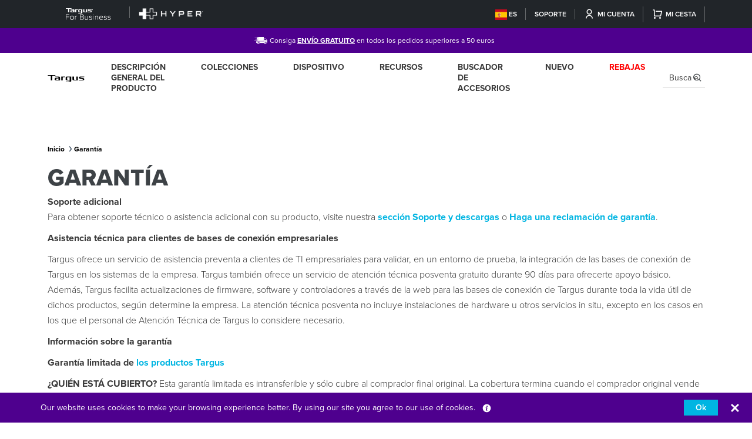

--- FILE ---
content_type: text/html; charset=utf-8
request_url: https://es.targus.com/pages/warranty
body_size: 52341
content:















<!doctype html>
<html class="no-js" lang="es" data-wg-translated="es">
  <head>
  <!-- Google tag (gtag.js) -->
<script async="" src="https://www.googletagmanager.com/gtag/js?id=G-HCBHK403N6"></script>
<script>
  window.dataLayer = window.dataLayer || [];
  function gtag(){dataLayer.push(arguments);}
  gtag('js', new Date());

  gtag('config', 'G-HCBHK403N6');
</script>

  <script>var _listeners=[];EventTarget.prototype.addEventListenerBase=EventTarget.prototype.addEventListener,EventTarget.prototype.addEventListener=function(e,t,p){_listeners.push({target:this,type:e,listener:t}),this.addEventListenerBase(e,t,p)},EventTarget.prototype.removeEventListeners=function(e){for(var t=0;t!=_listeners.length;t++){var r=_listeners[t],n=r.target,s=r.type,i=r.listener;n==this&&s==e&&this.removeEventListener(s,i)}};</script><script type="text/worker" id="spdnworker">onmessage=function(e){var t=new Request("https://api.speedien.com/optimize/b5228b8639eabdb529176b41fb0a6e84",{redirect:"follow"});fetch(t).then(e=>e.text()).then(e=>{postMessage(e)})};</script>
<script type="text/javascript">var spdnx=new Worker("data:text/javascript;base64,"+btoa(document.getElementById("spdnworker").textContent));spdnx.onmessage=function(t){var e=document.createElement("script");e.type="text/javascript",e.textContent=t.data,document.head.appendChild(e)},spdnx.postMessage("init");</script>
<script type="text/javascript" data-spdn="1">
const observer=new MutationObserver(mutations=>{mutations.forEach(({addedNodes})=>{addedNodes.forEach(node=>{
if(node.tagName==='SCRIPT'&&node.innerHTML.includes('asyncLoad')){node.type='text/spdnscript'}
if(node.nodeType===1&&node.tagName==='SCRIPT'&&node.innerHTML.includes('hotjar')){node.type='text/spdnscript'}
if(node.nodeType===1&&node.tagName==='SCRIPT'&&node.innerHTML.includes('xklaviyo')){node.type='text/spdnscript'}
if(node.nodeType===1&&node.tagName==='SCRIPT'&&node.innerHTML.includes('recaptcha')){node.type='text/spdnscript'}
if(node.nodeType===1&&node.tagName==='SCRIPT'&&node.src.includes('klaviyo')){node.type='text/spdnscript'}
if(node.nodeType===1&&node.tagName==='SCRIPT'&&node.innerHTML.includes('gorgias')){node.type='text/spdnscript'}
if(node.nodeType===1&&node.tagName==='SCRIPT'&&node.innerHTML.includes('facebook.net')){node.type='text/spdnscript'}
if(node.nodeType===1&&node.tagName==='SCRIPT'&&node.src.includes('gorgias')){node.type='text/spdnscript'}
if(node.nodeType===1&&node.tagName==='SCRIPT'&&node.src.includes('stripe')){node.type='text/spdnscript'}
if(node.nodeType===1&&node.tagName==='SCRIPT'&&node.src.includes('mem')){node.type='text/spdnscript'}
if(node.nodeType===1&&node.tagName==='SCRIPT'&&node.src.includes('privy')){node.type='text/spdnscript'}
if(node.nodeType===1&&node.tagName==='SCRIPT'&&node.src.includes('incart')){node.type='text/spdnscript'}
if(node.nodeType===1&&node.tagName==='SCRIPT'&&node.src.includes('webui')){node.type='text/spdnscript'}
 if(node.nodeType===1&&node.tagName==='SCRIPT'&&node.innerHTML.includes('gtag')){node.type='text/spdnscript'}
if(node.nodeType===1&&node.tagName==='SCRIPT'&&node.innerHTML.includes('tagmanager')){node.type='text/spdnscript'}
if(node.nodeType===1&&node.tagName==='SCRIPT'&&node.innerHTML.includes('gtm')){node.type='text/spdnscript'}
if(node.nodeType===1&&node.tagName==='SCRIPT'&&node.src.includes('googlet')){node.type='text/spdnscript'}
if(node.tagName==='SCRIPT'&&node.className=='analytics'){node.type='text/spdnscript'} if(node.tagName==='IMG'){node.loading='lazy'}
if(node.tagName==='IFRAME'){node.loading='lazy'} })})})
var ua = navigator.userAgent.toLowerCase();if ((ua.indexOf('chrome') > -1 || ua.indexOf('firefox') > -1) && window.location.href.indexOf("no-optimization") === -1 && window.location.href.indexOf("cart") === -1) {observer.observe(document.documentElement,{childList:true,subtree:true})}</script>   
    
    
    <script type="text/javascript">
  
    dataLayer = [{
      'pagetype': 'other',
      'template': 'other'
    }];
  
</script>
<!-- Global Data Layer Variables | EU / -->    
    <!-- "snippets/limespot.liquid" was not rendered, the associated app was uninstalled -->
    
    <title>Garantía | Buscar información sobre la cobertura de Targus | Comprar en Targus</title>    
    
    
    

    <link rel="canonical" href="https://es.targus.com/pages/warranty">   
    
    <link rel="preconnect" href="https://cdn.acsbapp.com">
    <link rel="preconnect" href="https://shopiapps.in">
    <link rel="preconnect" href="https://acsbapp.com">
    <link rel="preconnect" href="https://platform.loyaltylion.com">
    <link rel="preconnect" href="https://affiliatepluginintegration.cj.com">
    <link rel="preconnect" href="https://app.backinstock.org">
    <link rel="preconnect" href="https://load.csell.co">
    <link rel="preconnect" href="https://sdk-static.loyaltylion.net">
    <link rel="preconnect" href="https://chimpstatic.com">
    <link rel="preconnect" href="https://ecommplugins-trustboxsettings.trustpilot.com">
    <link rel="preconnect" href="https://apps.bazaarvoice.com">
    <link rel="preconnect" href="https://fonts.googleapis.com">
    <link rel="preconnect" href="https://analytics.getshogun.com">
    <link rel="preconnect" href="https://p.typekit.net">
    <link rel="preconnect" href="https://ecommplugins-scripts.trustpilot.com">
    <link rel="preconnect" href="https://sdk.loyaltylion.net">
    <link rel="preconnect" href="https://ping-dot-acp-magento.appspot.com">
    <link rel="preconnect" href="https://fastsimon-settings.akamaized.net">
    <link rel="preconnect" href="https://fastsimon.akamaized.net">
    <link rel="preconnect" href="https://use.typekit.net">
    <link rel="preconnect" href="https://cdnjs.cloudflare.com">
    <link rel="preconnect" href="https://monorail-edge.shopifysvc.com">
    <link rel="preconnect" href="https://www.google-analytics.com">
    <link rel="preconnect" href="https://productreviews.shopifycdn.com">
    <link rel="preconnect" href="https://sessions.bugsnag.com">

    <link rel="icon" type="image/png" sizes="32x32" href="//es.targus.com/cdn/shop/files/favicon_32x.png?v=1659952384">
    <meta charset="utf-8">
    <meta http-equiv="X-UA-Compatible" content="IE=edge">
    <meta name="viewport" content="width=device-width, initial-scale=1.0, maximum-scale=1.0, user-scalable=no">
    
    <!-- Google Tag Manager -->
    <script>(function(w,d,s,l,i){w[l]=w[l]||[];w[l].push({'gtm.start':
                                                          new Date().getTime(),event:'gtm.js'});var f=d.getElementsByTagName(s)[0],
    j=d.createElement(s),dl=l!='dataLayer'?'&l='+l:'';j.async=true;j.src=
      'https://www.googletagmanager.com/gtm.js?id='+i+dl;f.parentNode.insertBefore(j,f);
                                })(window,document,'script','dataLayer','GTM-PL89QJ6');</script>
    <!-- End Google Tag Manager -->
    
    
      <meta name="description" content="Garantía Asistencia adicionalPara obtener asistencia técnica o ayuda adicional con su producto, visite nuestra sección Asistencia y descargas o Haga una reclamación de garantía. Asistencia técnica para clientes empresariales de Docking Station Targus ofrece asistencia preventa a los clientes empresariales de TI para validar, en un entorno de prueba, el funcionamiento de la Docking Station .">
    
    

<meta property="og:site_name" content="Targus Europa">
<meta property="og:url" content="https://es.targus.com/pages/warranty">
<meta property="og:title" content="Garantía | Buscar información sobre la cobertura de Targus | Comprar en Targus">
<meta property="og:type" content="website">
<meta property="og:description" content="Garantía Asistencia adicionalPara obtener asistencia técnica o ayuda adicional con su producto, visite nuestra sección Asistencia y descargas o Haga una reclamación de garantía. Asistencia técnica para clientes empresariales de Docking Station Targus ofrece asistencia preventa a los clientes empresariales de TI para validar, en un entorno de prueba, el funcionamiento de la Docking Station ."><meta name="twitter:site" content="@targus"><meta name="twitter:card" content="summary_large_image">
<meta name="twitter:title" content="Garantía | Buscar información sobre la cobertura de Targus | Comprar en Targus">
<meta name="twitter:description" content="Garantía Asistencia adicionalPara obtener asistencia técnica o ayuda adicional con su producto, visite nuestra sección Asistencia y descargas o Haga una reclamación de garantía. Asistencia técnica para clientes empresariales de Docking Station Targus ofrece asistencia preventa a los clientes empresariales de TI para validar, en un entorno de prueba, el funcionamiento de la Docking Station .">

    
  <script>window.performance && window.performance.mark && window.performance.mark('shopify.content_for_header.start');</script><meta name="google-site-verification" content="mvb-mJhyjhH0z91DNlPbOcl2NgK_B7vBDexIOt9Xsjs">
<meta id="shopify-digital-wallet" name="shopify-digital-wallet" content="/7553024066/digital_wallets/dialog">
<meta name="shopify-checkout-api-token" content="3d4a6005221ee7c16d354b7417c61706">
<meta id="in-context-paypal-metadata" data-shop-id="7553024066" data-venmo-supported="false" data-environment="production" data-locale="en_US" data-paypal-v4="true" data-currency="EUR">
<script async="async" src="/checkouts/internal/preloads.js?locale=en-DE"></script>
<link rel="preconnect" href="https://shop.app" crossorigin="anonymous">
<script async="async" src="https://shop.app/checkouts/internal/preloads.js?locale=en-DE&shop_id=7553024066" crossorigin="anonymous"></script>
<script id="apple-pay-shop-capabilities" type="application/json">{"shopId":7553024066,"countryCode":"DE","currencyCode":"EUR","merchantCapabilities":["supports3DS"],"merchantId":"gid:\/\/shopify\/Shop\/7553024066","merchantName":"Targus Europe","requiredBillingContactFields":["postalAddress","email"],"requiredShippingContactFields":["postalAddress","email"],"shippingType":"shipping","supportedNetworks":["visa","maestro","masterCard","amex"],"total":{"type":"pending","label":"Targus Europe","amount":"1.00"},"shopifyPaymentsEnabled":true,"supportsSubscriptions":true}</script>
<script id="shopify-features" type="application/json">{"accessToken":"3d4a6005221ee7c16d354b7417c61706","betas":["rich-media-storefront-analytics"],"domain":"es.targus.com","predictiveSearch":true,"shopId":7553024066,"locale":"en"}</script>
<script>var Shopify = Shopify || {};
Shopify.shop = "targus-eu.myshopify.com";
Shopify.locale = "en";
Shopify.currency = {"active":"EUR","rate":"1.0"};
Shopify.country = "DE";
Shopify.theme = {"name":"Live Backup + Product metafields Native 14\/08\/24","id":166909870417,"schema_name":"Targus (Global)","schema_version":"2.0","theme_store_id":null,"role":"main"};
Shopify.theme.handle = "null";
Shopify.theme.style = {"id":null,"handle":null};
Shopify.cdnHost = "es.targus.com/cdn";
Shopify.routes = Shopify.routes || {};
Shopify.routes.root = "/";</script>
<script type="module">!function(o){(o.Shopify=o.Shopify||{}).modules=!0}(window);</script>
<script>!function(o){function n(){var o=[];function n(){o.push(Array.prototype.slice.apply(arguments))}return n.q=o,n}var t=o.Shopify=o.Shopify||{};t.loadFeatures=n(),t.autoloadFeatures=n()}(window);</script>
<script>
  window.ShopifyPay = window.ShopifyPay || {};
  window.ShopifyPay.apiHost = "shop.app\/pay";
  window.ShopifyPay.redirectState = null;
</script>
<script id="shop-js-analytics" type="application/json">{"pageType":"page"}</script>
<script defer="defer" async="" type="module" src="//es.targus.com/cdn/shopifycloud/shop-js/modules/v2/client.init-shop-cart-sync_BT-GjEfc.en.esm.js"></script>
<script defer="defer" async="" type="module" src="//es.targus.com/cdn/shopifycloud/shop-js/modules/v2/chunk.common_D58fp_Oc.esm.js"></script>
<script defer="defer" async="" type="module" src="//es.targus.com/cdn/shopifycloud/shop-js/modules/v2/chunk.modal_xMitdFEc.esm.js"></script>
<script type="module">
  await import("//es.targus.com/cdn/shopifycloud/shop-js/modules/v2/client.init-shop-cart-sync_BT-GjEfc.en.esm.js");
await import("//es.targus.com/cdn/shopifycloud/shop-js/modules/v2/chunk.common_D58fp_Oc.esm.js");
await import("//es.targus.com/cdn/shopifycloud/shop-js/modules/v2/chunk.modal_xMitdFEc.esm.js");

  window.Shopify.SignInWithShop?.initShopCartSync?.({"fedCMEnabled":true,"windoidEnabled":true});

</script>
<script>
  window.Shopify = window.Shopify || {};
  if (!window.Shopify.featureAssets) window.Shopify.featureAssets = {};
  window.Shopify.featureAssets['shop-js'] = {"shop-cart-sync":["modules/v2/client.shop-cart-sync_DZOKe7Ll.en.esm.js","modules/v2/chunk.common_D58fp_Oc.esm.js","modules/v2/chunk.modal_xMitdFEc.esm.js"],"init-fed-cm":["modules/v2/client.init-fed-cm_B6oLuCjv.en.esm.js","modules/v2/chunk.common_D58fp_Oc.esm.js","modules/v2/chunk.modal_xMitdFEc.esm.js"],"shop-cash-offers":["modules/v2/client.shop-cash-offers_D2sdYoxE.en.esm.js","modules/v2/chunk.common_D58fp_Oc.esm.js","modules/v2/chunk.modal_xMitdFEc.esm.js"],"shop-login-button":["modules/v2/client.shop-login-button_QeVjl5Y3.en.esm.js","modules/v2/chunk.common_D58fp_Oc.esm.js","modules/v2/chunk.modal_xMitdFEc.esm.js"],"pay-button":["modules/v2/client.pay-button_DXTOsIq6.en.esm.js","modules/v2/chunk.common_D58fp_Oc.esm.js","modules/v2/chunk.modal_xMitdFEc.esm.js"],"shop-button":["modules/v2/client.shop-button_DQZHx9pm.en.esm.js","modules/v2/chunk.common_D58fp_Oc.esm.js","modules/v2/chunk.modal_xMitdFEc.esm.js"],"avatar":["modules/v2/client.avatar_BTnouDA3.en.esm.js"],"init-windoid":["modules/v2/client.init-windoid_CR1B-cfM.en.esm.js","modules/v2/chunk.common_D58fp_Oc.esm.js","modules/v2/chunk.modal_xMitdFEc.esm.js"],"init-shop-for-new-customer-accounts":["modules/v2/client.init-shop-for-new-customer-accounts_C_vY_xzh.en.esm.js","modules/v2/client.shop-login-button_QeVjl5Y3.en.esm.js","modules/v2/chunk.common_D58fp_Oc.esm.js","modules/v2/chunk.modal_xMitdFEc.esm.js"],"init-shop-email-lookup-coordinator":["modules/v2/client.init-shop-email-lookup-coordinator_BI7n9ZSv.en.esm.js","modules/v2/chunk.common_D58fp_Oc.esm.js","modules/v2/chunk.modal_xMitdFEc.esm.js"],"init-shop-cart-sync":["modules/v2/client.init-shop-cart-sync_BT-GjEfc.en.esm.js","modules/v2/chunk.common_D58fp_Oc.esm.js","modules/v2/chunk.modal_xMitdFEc.esm.js"],"shop-toast-manager":["modules/v2/client.shop-toast-manager_DiYdP3xc.en.esm.js","modules/v2/chunk.common_D58fp_Oc.esm.js","modules/v2/chunk.modal_xMitdFEc.esm.js"],"init-customer-accounts":["modules/v2/client.init-customer-accounts_D9ZNqS-Q.en.esm.js","modules/v2/client.shop-login-button_QeVjl5Y3.en.esm.js","modules/v2/chunk.common_D58fp_Oc.esm.js","modules/v2/chunk.modal_xMitdFEc.esm.js"],"init-customer-accounts-sign-up":["modules/v2/client.init-customer-accounts-sign-up_iGw4briv.en.esm.js","modules/v2/client.shop-login-button_QeVjl5Y3.en.esm.js","modules/v2/chunk.common_D58fp_Oc.esm.js","modules/v2/chunk.modal_xMitdFEc.esm.js"],"shop-follow-button":["modules/v2/client.shop-follow-button_CqMgW2wH.en.esm.js","modules/v2/chunk.common_D58fp_Oc.esm.js","modules/v2/chunk.modal_xMitdFEc.esm.js"],"checkout-modal":["modules/v2/client.checkout-modal_xHeaAweL.en.esm.js","modules/v2/chunk.common_D58fp_Oc.esm.js","modules/v2/chunk.modal_xMitdFEc.esm.js"],"shop-login":["modules/v2/client.shop-login_D91U-Q7h.en.esm.js","modules/v2/chunk.common_D58fp_Oc.esm.js","modules/v2/chunk.modal_xMitdFEc.esm.js"],"lead-capture":["modules/v2/client.lead-capture_BJmE1dJe.en.esm.js","modules/v2/chunk.common_D58fp_Oc.esm.js","modules/v2/chunk.modal_xMitdFEc.esm.js"],"payment-terms":["modules/v2/client.payment-terms_Ci9AEqFq.en.esm.js","modules/v2/chunk.common_D58fp_Oc.esm.js","modules/v2/chunk.modal_xMitdFEc.esm.js"]};
</script>
<script>(function() {
  var isLoaded = false;
  function asyncLoad() {
    if (isLoaded) return;
    isLoaded = true;
    var urls = ["https:\/\/smarteucookiebanner.upsell-apps.com\/script_tag.js?shop=targus-eu.myshopify.com","https:\/\/affiliatepluginintegration.cj.com\/getPluginJS?shop=targus-eu.myshopify.com","https:\/\/affiliatepluginintegration.cj.com\/getPluginJS?shop=targus-eu.myshopify.com","https:\/\/static.returngo.ai\/master.returngo.ai\/returngo.min.js?shop=targus-eu.myshopify.com","https:\/\/shopiapps.in\/compare_product\/cmp_widget\/sp_cmp_init.js?shop=targus-eu.myshopify.com","https:\/\/cdn.weglot.com\/weglot_script_tag.js?shop=targus-eu.myshopify.com","https:\/\/dr4qe3ddw9y32.cloudfront.net\/awin-shopify-integration-code.js?aid=56527\u0026v=shopifyApp_4.6.2\u0026ts=1728063518528\u0026shop=targus-eu.myshopify.com","https:\/\/s3.eu-west-1.amazonaws.com\/production-klarna-il-shopify-osm\/4534f91da66b99ad101f4fe877300c64c490e12b\/targus-eu.myshopify.com-1732219910574.js?shop=targus-eu.myshopify.com","https:\/\/na.shgcdn3.com\/pixel-collector.js?shop=targus-eu.myshopify.com","\/\/backinstock.useamp.com\/widget\/23885_1767155123.js?category=bis\u0026v=6\u0026shop=targus-eu.myshopify.com"];
    for (var i = 0; i < urls.length; i++) {
      var s = document.createElement('script');
      s.type = 'text/javascript';
      s.async = true;
      s.src = urls[i];
      var x = document.getElementsByTagName('script')[0];
      x.parentNode.insertBefore(s, x);
    }
  };
  if(window.attachEvent) {
    window.attachEvent('onload', asyncLoad);
  } else {
    window.addEventListener('load', asyncLoad, false);
  }
})();</script>
<script id="__st">var __st={"a":7553024066,"offset":3600,"reqid":"e0b4b281-7137-4f3d-805b-9f68c8392765-1769144984","pageurl":"es.targus.com\/pages\/warranty","s":"pages-51013681218","u":"37d4623f3142","p":"page","rtyp":"page","rid":51013681218};</script>
<script>window.ShopifyPaypalV4VisibilityTracking = true;</script>
<script id="form-persister">!function(){'use strict';const t='contact',e='new_comment',n=[[t,t],['blogs',e],['comments',e],[t,'customer']],o='password',r='form_key',c=['recaptcha-v3-token','g-recaptcha-response','h-captcha-response',o],s=()=>{try{return window.sessionStorage}catch{return}},i='__shopify_v',u=t=>t.elements[r],a=function(){const t=[...n].map((([t,e])=>`form[action*='/${t}']:not([data-nocaptcha='true']) input[name='form_type'][value='${e}']`)).join(',');var e;return e=t,()=>e?[...document.querySelectorAll(e)].map((t=>t.form)):[]}();function m(t){const e=u(t);a().includes(t)&&(!e||!e.value)&&function(t){try{if(!s())return;!function(t){const e=s();if(!e)return;const n=u(t);if(!n)return;const o=n.value;o&&e.removeItem(o)}(t);const e=Array.from(Array(32),(()=>Math.random().toString(36)[2])).join('');!function(t,e){u(t)||t.append(Object.assign(document.createElement('input'),{type:'hidden',name:r})),t.elements[r].value=e}(t,e),function(t,e){const n=s();if(!n)return;const r=[...t.querySelectorAll(`input[type='${o}']`)].map((({name:t})=>t)),u=[...c,...r],a={};for(const[o,c]of new FormData(t).entries())u.includes(o)||(a[o]=c);n.setItem(e,JSON.stringify({[i]:1,action:t.action,data:a}))}(t,e)}catch(e){console.error('failed to persist form',e)}}(t)}const f=t=>{if('true'===t.dataset.persistBound)return;const e=function(t,e){const n=function(t){return'function'==typeof t.submit?t.submit:HTMLFormElement.prototype.submit}(t).bind(t);return function(){let t;return()=>{t||(t=!0,(()=>{try{e(),n()}catch(t){(t=>{console.error('form submit failed',t)})(t)}})(),setTimeout((()=>t=!1),250))}}()}(t,(()=>{m(t)}));!function(t,e){if('function'==typeof t.submit&&'function'==typeof e)try{t.submit=e}catch{}}(t,e),t.addEventListener('submit',(t=>{t.preventDefault(),e()})),t.dataset.persistBound='true'};!function(){function t(t){const e=(t=>{const e=t.target;return e instanceof HTMLFormElement?e:e&&e.form})(t);e&&m(e)}document.addEventListener('submit',t),document.addEventListener('DOMContentLoaded',(()=>{const e=a();for(const t of e)f(t);var n;n=document.body,new window.MutationObserver((t=>{for(const e of t)if('childList'===e.type&&e.addedNodes.length)for(const t of e.addedNodes)1===t.nodeType&&'FORM'===t.tagName&&a().includes(t)&&f(t)})).observe(n,{childList:!0,subtree:!0,attributes:!1}),document.removeEventListener('submit',t)}))}()}();</script>
<script integrity="sha256-4kQ18oKyAcykRKYeNunJcIwy7WH5gtpwJnB7kiuLZ1E=" data-source-attribution="shopify.loadfeatures" defer="defer" src="//es.targus.com/cdn/shopifycloud/storefront/assets/storefront/load_feature-a0a9edcb.js" crossorigin="anonymous"></script>
<script crossorigin="anonymous" defer="defer" src="//es.targus.com/cdn/shopifycloud/storefront/assets/shopify_pay/storefront-65b4c6d7.js?v=20250812"></script>
<script data-source-attribution="shopify.dynamic_checkout.dynamic.init">var Shopify=Shopify||{};Shopify.PaymentButton=Shopify.PaymentButton||{isStorefrontPortableWallets:!0,init:function(){window.Shopify.PaymentButton.init=function(){};var t=document.createElement("script");t.src="https://es.targus.com/cdn/shopifycloud/portable-wallets/latest/portable-wallets.en.js",t.type="module",document.head.appendChild(t)}};
</script>
<script data-source-attribution="shopify.dynamic_checkout.buyer_consent">
  function portableWalletsHideBuyerConsent(e){var t=document.getElementById("shopify-buyer-consent"),n=document.getElementById("shopify-subscription-policy-button");t&&n&&(t.classList.add("hidden"),t.setAttribute("aria-hidden","true"),n.removeEventListener("click",e))}function portableWalletsShowBuyerConsent(e){var t=document.getElementById("shopify-buyer-consent"),n=document.getElementById("shopify-subscription-policy-button");t&&n&&(t.classList.remove("hidden"),t.removeAttribute("aria-hidden"),n.addEventListener("click",e))}window.Shopify?.PaymentButton&&(window.Shopify.PaymentButton.hideBuyerConsent=portableWalletsHideBuyerConsent,window.Shopify.PaymentButton.showBuyerConsent=portableWalletsShowBuyerConsent);
</script>
<script data-source-attribution="shopify.dynamic_checkout.cart.bootstrap">document.addEventListener("DOMContentLoaded",(function(){function t(){return document.querySelector("shopify-accelerated-checkout-cart, shopify-accelerated-checkout")}if(t())Shopify.PaymentButton.init();else{new MutationObserver((function(e,n){t()&&(Shopify.PaymentButton.init(),n.disconnect())})).observe(document.body,{childList:!0,subtree:!0})}}));
</script>
<link id="shopify-accelerated-checkout-styles" rel="stylesheet" media="screen" href="https://es.targus.com/cdn/shopifycloud/portable-wallets/latest/accelerated-checkout-backwards-compat.css" crossorigin="anonymous">
<style id="shopify-accelerated-checkout-cart">
        #shopify-buyer-consent {
  margin-top: 1em;
  display: inline-block;
  width: 100%;
}

#shopify-buyer-consent.hidden {
  display: none;
}

#shopify-subscription-policy-button {
  background: none;
  border: none;
  padding: 0;
  text-decoration: underline;
  font-size: inherit;
  cursor: pointer;
}

#shopify-subscription-policy-button::before {
  box-shadow: none;
}

      </style>

<script>window.performance && window.performance.mark && window.performance.mark('shopify.content_for_header.end');</script>
  





  <script type="text/javascript">
    
      window.__shgMoneyFormat = window.__shgMoneyFormat || {"EUR":{"currency":"EUR","currency_symbol":"€","currency_symbol_location":"left","decimal_places":2,"decimal_separator":",","thousands_separator":"."}};
    
    window.__shgCurrentCurrencyCode = window.__shgCurrentCurrencyCode || {
      currency: "EUR",
      currency_symbol: "€",
      decimal_separator: ".",
      thousands_separator: ",",
      decimal_places: 2,
      currency_symbol_location: "left"
    };
  </script>



    
    <!-- CSRF Token -->
    
    <meta name="google-site-verification" content="CxP-ys7WfK2iMFcByRjQzkSq5te3_ZqvqcARobNhg_4">
    
    
    
    
      
      <meta name="msvalidate.01" content="2211547F84B61559B1EEE4B18FD62215">
      <meta name="msvalidate.01" content="E320377F2FCB1EA915F101FAA289ED6F">
      <meta name="msvalidate.01" content="C7B57037BE3C58970EE882E4BBDEBA68">
      
    

    <meta name="csrf-token" content="5l7V7LRBnWvcvwJGigQhQ821xskq1VoXR5NWjoJh">    
    <link rel="apple-touch-icon" sizes="180x180" href="//es.targus.com/cdn/shop/t/138/assets/apple-touch-icon.png?v=28241">
    <link rel="icon" type="image/x-icon" href="//es.targus.com/cdn/shop/files/favicon_32x.png?v=1659952384">
    
    
      
    

    
    
  
    <link rel="preload" href="https://cdnjs.cloudflare.com/ajax/libs/font-awesome/5.14.0/css/all.min.css" as="style" onload="this.onload=null;this.rel='stylesheet'">
        
    <!-- proxima nova fonts link -->    
    <link rel="preload" href="https://use.typekit.net/wxa4rrw.css" as="font" onload="this.onload=null;this.rel='stylesheet'">
    <!-- Bootstrap core CSS -->    
    <link rel="preload" href="//es.targus.com/cdn/shop/t/138/assets/bootstrap.min.css?v=40222443826199735141723650500" as="style" onload="this.onload=null;this.rel='stylesheet'">
    
    <!-- Add the slick-theme.css if you want default styling -->
    <link rel="preload" href="//cdn.jsdelivr.net/npm/slick-carousel@1.8.1/slick/slick.css" as="style" onload="this.onload=null;this.rel='stylesheet'">
    <link rel="preload" href="//cdn.jsdelivr.net/npm/slick-carousel@1.8.1/slick/slick-theme.css" as="style" onload="this.onload=null;this.rel='stylesheet'">
    <!--mobile mega menu-->
    <link rel="preload" href="//es.targus.com/cdn/shop/t/138/assets/mburger.css?v=83354377394708748981723650500" as="style" onload="this.onload=null;this.rel='stylesheet'">
    <link rel="preload" href="//es.targus.com/cdn/shop/t/138/assets/menu.css?v=19871694672948640211723650500" as="style" onload="this.onload=null;this.rel='stylesheet'">
    
    <link rel="preload" href="//es.targus.com/cdn/shop/t/138/assets/style.css?v=53584938916912073241750922665" as="style" onload="this.onload=null;this.rel='stylesheet'"> 
    <link rel="preload" href="//es.targus.com/cdn/shop/t/138/assets/style_temp.min.css?v=164539084336331204441723650500" as="style" onload="this.onload=null;this.rel='stylesheet'">
  
    <link rel="preload" href="//es.targus.com/cdn/shop/t/138/assets/bootstrap.bundle.min.js?v=62736435237847231301723650500" as="script">
    <link rel="preload" href="//es.targus.com/cdn/shop/t/138/assets/menu.js?v=2083784647406479161723650500" as="script">
    <link rel="preload" href="//es.targus.com/cdn/shop/t/138/assets/cookie.js?v=116894318729518422881723650500" as="script">
    
    <script src="//es.targus.com/cdn/shop/t/138/assets/bootstrap.bundle.min.js?v=62736435237847231301723650500" type="text/javascript"></script>
    <script src="//es.targus.com/cdn/shop/t/138/assets/jquery-3.6.3.min.js?v=129532754148703520391723650500"></script>
    <script src="//es.targus.com/cdn/shop/t/138/assets/menu.js?v=2083784647406479161723650500" type="text/javascript"></script>
  
    <script src="//es.targus.com/cdn/shop/t/138/assets/cookie.js?v=116894318729518422881723650500" defer="" type="text/javascript"></script> 
    <script src="//es.targus.com/cdn/shop/t/138/assets/slick-slider.js?v=84823420686908383791723650500" type="text/javascript"></script>
  
    <link rel="preload" href="//es.targus.com/cdn/shop/t/138/assets/custom.js?v=153764444444811080511723650500" as="script">

    <script type="text/javascript" src="//cdnjs.cloudflare.com/ajax/libs/jquery.lazy/1.7.9/jquery.lazy.min.js"></script>
    <script type="text/javascript" src="//cdnjs.cloudflare.com/ajax/libs/jquery.lazy/1.7.9/jquery.lazy.plugins.min.js"></script>

    <link rel="preload" href="https://cdnjs.cloudflare.com/ajax/libs/shopify-cartjs/1.1.0/cart.min.js" as="script">
    <script type="text/javascript" src="https://cdnjs.cloudflare.com/ajax/libs/shopify-cartjs/1.1.0/cart.min.js"></script>

    <link rel="stylesheet" href="//es.targus.com/cdn/shop/t/138/assets/equate-compare.css?v=50141059691440902361723650500">
    
    <script src="//es.targus.com/cdn/shop/t/138/assets/custom.js?v=153764444444811080511723650500" type="text/javascript"></script>


    
    
    
    
   
   










  




























 	
     
    
    
    
    
 	

<script type="text/javascript">
  
    window.SHG_CUSTOMER = null;
  
</script>








    <script>
      // Script to replace span tag with h2 tag in product listing titles
      function replaceTitleSpanWithH2(container = document) {
        const titleSpans = container.querySelectorAll('span.fs-product-title');
    
        titleSpans.forEach(span => {
          const h2 = document.createElement('h2');
    
          Array.from(span.attributes).forEach(attr => {
            h2.setAttribute(attr.name, attr.value);
          });
    
          while (span.firstChild) {
            h2.appendChild(span.firstChild);
          }
    
          span.parentNode.replaceChild(h2, span);
        });
      }

      function observeFastSimonGrid() {
        const targetNode = document.querySelector('#fast-simon-serp-app'); // Replace with actual container ID or class
    
        if (!targetNode) return;
    
        const observer = new MutationObserver((mutationsList) => {
          for (const mutation of mutationsList) {
            mutation.addedNodes.forEach(node => {
              if (node.nodeType === 1) {
                // If it's a new product card or grid element
                replaceTitleSpanWithH2(node);
              }
            });
          }
        });
    
        observer.observe(targetNode, { childList: true, subtree: true });
      }
  
      if (window.SerpOptions) {
        window.SerpOptions.registerHook("serp-product-grid", ({ element }) => {
          replaceTitleSpanWithH2(element);
          observeFastSimonGrid();
        });
      } else {
        window.addEventListener('fast-serp-ready', function () {
          if (window.SerpOptions && window.SerpOptions.registerHook) {
            window.SerpOptions.registerHook("serp-product-grid", ({ element }) => {
              replaceTitleSpanWithH2(element);
              observeFastSimonGrid();
            });
          }
        });
      }
    </script>
    
    <script>
        function SPcompareHooks(){
          SerpOptions.registerHook('serp-product-grid', ({products, element}) => {
              if(typeof spCompareWithFSfilter != 'undefined')
                spCompareWithFSfilter(element);
          });
        }
        if (window.SerpOptions) {
            SPcompareHooks();
        } else {
            window.addEventListener('fast-serp-ready', function () {
                SPcompareHooks();
            });
        }
    </script>
  
    <div id="fast-config" style="display: none">{"badges": [["filter_deals_Clearance","","",""],["filter_deals_New","https://cdn.shopify.com/s/files/1/0121/0014/1114/files/prod-badge-new_85bae23b-01b4-49e6-bbf0-058f37a81ace_60x60.png?v=1615843411","https://assets.instantsearchplus.com/thumbs/cdn.shopify.com/f6e7b2d0-ce36-4f3c-b8b4-038448760e93","cdn.shopify.com/46ce8689-7ebf-405f-9771-52b6d732e793"],["filter_features_Antimicrobial","","",""],["filter_deals_Coming Soon","","",""]],"css": "/* \r\ndiv.isp_sold_out_banner_content {\r\n    text-transform: capitalize !important;\r\n}\r\n\r\n#isp_search_result_page_container li.isp_grid_product div.isp_product_info .isp_product_review {\r\n    margin-top: 55px !important;\r\n}\r\n*/\r\n\r\ndiv.isp_quick_view_content_left div.isp_sold_out_banner, li.isp_grid_product div.isp_sold_out_banner {\r\n  border: unset;\r\n}\r\n\r\n#isp_search_result_page_container .isp_center_container ul#isp_search_results_container li.isp_grid_product, #isp_search_result_page_container .isp_center_container ul#isp_quick_view_content_lookalike li.isp_grid_product{\r\n  overflow: unset;\r\n}\r\n\r\n.isp_badge_filter_deals_new .isp_product_image_wrapper::after {\r\n  display: none;\r\n}\r\n\r\n.isp_badge_filter_deals_clearance .isp_product_image_wrapper::after {\r\n  display: none;\r\n}\r\n\r\n.isp_grid_product .plp-compare{\r\n  position: unset;\r\n}\r\n\r\ndiv.isp_quick_view_content_left div.isp_sold_out_banner, li.isp_grid_product div.isp_sold_out_banner{\r\n  height: unset;\r\n}\r\n\r\n#isp_search_result_page_container .isp_center_container ul#isp_search_results_container li.isp_grid_product form.isp_add_to_cart_form .isp_sold_out_banner, #isp_search_result_page_container .isp_center_container ul#isp_search_results_container li.isp_grid_product form.isp_add_to_cart_form a.isp_sold_out_banner, #isp_search_result_page_container .isp_center_container ul#isp_search_results_container li.isp_grid_product .isp_sold_out_banner_container .isp_sold_out_banner, #isp_search_result_page_container .isp_center_container ul#isp_search_results_container li.isp_grid_product .isp_sold_out_banner_container a.isp_sold_out_banner, #isp_search_result_page_container .isp_center_container ul#isp_quick_view_content_lookalike li.isp_grid_product form.isp_add_to_cart_form .isp_sold_out_banner, #isp_search_result_page_container .isp_center_container ul#isp_quick_view_content_lookalike li.isp_grid_product form.isp_add_to_cart_form a.isp_sold_out_banner, #isp_search_result_page_container .isp_center_container ul#isp_quick_view_content_lookalike li.isp_grid_product .isp_sold_out_banner_container .isp_sold_out_banner, #isp_search_result_page_container .isp_center_container ul#isp_quick_view_content_lookalike li.isp_grid_product .isp_sold_out_banner_container a.isp_sold_out_banner, li.isp_grid_product form.isp_add_to_cart_form .isp_sold_out_banner, li.isp_grid_product form.isp_add_to_cart_form a.isp_sold_out_banner, li.isp_grid_product .isp_sold_out_banner_container .isp_sold_out_banner, li.isp_grid_product .isp_sold_out_banner_container a.isp_sold_out_banner{\r\n  margin: 30px auto auto auto !important;\r\n}\r\n\r\ndiv.isp_quick_view_content_left div.isp_sold_out_banner_container, li.isp_grid_product div.isp_sold_out_banner_container {\r\n  position: absolute;\r\n}\r\n\r\nspan.and-up, small.count, .fs-product-title, .fs-sku, .fs-product-vendor, .fs-reviews-count, .fs-quick-view-text, .fs-serp-price, .fs-description, .fs-compare, .fs-add-to-cart-button, .fs-category-title, .fs-serp-filter-count, .fs-serp-filter-text, .fs-removable-tag-text, .fs-single-tab-label, .fs-tabs-wrapper, .fs-results-summary-wrapper, .fs-reviews-avg, .show-more-button-text, a.tree-link, .price {\r\n  font-family: proxima-nova,sans-serif !important;\r\n}\r\n\r\nspan.and-up, small.count {\r\n  color: #3a3a3a !important;\r\n  font-size: 13px !important;\r\n}\r\n\r\nspan.and-up {\r\n  margin-right: 30px;\r\n}\r\n\r\n.fs-product-title-search-term {\r\n  font-weight: 700 !important;\r\n  background: #ffc !important;\r\n}\r\n\r\n.single-tab-selected {\r\n    border: 1px solid #f1f1f1 !important;\r\n    border-bottom: unset !important;\r\n}\r\n\r\n.fs-single-tab {\r\n    background-color: #f1f1f1;\r\n    border-color: #f1f1f1 !important;\r\n}\r\n\r\ndiv.info-container {\r\n  padding-top: 15px !important;  \r\n}\r\n\r\n.fs-select-wrapper {\r\n  display: flex;\r\n  min-width: fit-content !important;\r\n  justify-content: flex-end;\r\n}\r\n\r\n.fs-select-wrapper::before {\r\n  content: \"Sort by: \";\r\n  display: flex;\r\n  align-items: center;\r\n  margin-right: 5px;\r\n}\r\n\r\n.fs-select {\r\n  border: 1px solid #000;\r\n}\r\n\r\nspan.stars {\r\n  top: 1px !important;\r\n}\r\n\r\n.show-more-button-text {\r\n    font-size: .75em !important;\r\n    color: #707070 !important;\r\n}\r\n\r\n.fs-sku-prefix {\r\n  display: none;\r\n}\r\n\r\na.tree-link {\r\n  color: var(--filters-option-color);\r\n  font-size: var(--filters-option-font-size);\r\n  font-family: var(--filters-option-font-family);\r\n  font-weight: var(--filters-option-font-weight);\r\n  letter-spacing: var(--filters-option-letter-spacing);\r\n  text-align: var(--filters-option-text-align);\r\n  text-overflow: ellipsis;\r\n  overflow: hidden;\r\n}\r\n\r\n.custom-options {\r\n  z-index: 5 !important;\r\n}\r\n\r\n.fs-tabs-wrapper {\r\n  min-width: 220px !important;\r\n}\r\n\r\n.fs_badge_filter_deals_Clearance {\r\n  width: 60px;\r\n  height: 60px;\r\n  background-image: url(//cdn.shopify.com/s/files/1/0121/0014/1114/files/prod-badge-sale_60x60.png?v=1586627726) !important;\r\n  background-repeat: no-repeat;\r\n}\r\n\r\n.fs_badge_filter_features_Antimicrobial {\r\n  width: 60px;\r\n  height: 60px;\r\n  background-image: url(//cdn.shopify.com/s/files/1/0121/0014/1114/files/Antimicrobial_ca9ddc2b-3047-4693-adee-cf14b35179f5_60x60.png?v=1621980356) !important;\r\n  background-repeat: no-repeat;\r\n}\r\n\r\n.fs_badge_filter_deals_Coming {\r\n  width: 60px;\r\n  height: 60px;\r\n  background-image: url(//cdn.shopify.com/s/files/1/0121/0014/1114/files/prod-badge-coming_soon_60x60.png?v=1586627859) !important;\r\n  background-repeat: no-repeat;\r\n}\r\n\r\n.product-card-items-wrapper {\r\n  justify-content: space-between !important;\r\n}\r\n\r\n.category-items {\r\n  padding-right: 10px;\r\n}\r\n\r\n.compare-container {\r\n  margin-right: 10px;\r\n}\r\n\r\n@media screen and (min-width: 600px) {\r\n  \r\n  .fs-category-title {\r\n    border-bottom: unset !important;\r\n  }\r\n  \r\n  .fs-category-container {\r\n    border: 1px solid #ccc !important;\r\n    margin-bottom: 15px !important;\r\n  }\r\n  \r\n  .fs-serp-checkmark {\r\n    border: 1px solid #ccc;\r\n    background-color: unset !important;\r\n    min-height: 10px !important;\r\n    min-width: 10px !important;\r\n  }\r\n\r\n  .fs-serp-checkmark::after {\r\n    border: solid #2b2b2b !important;\r\n    border-width: 0 2px 2px 0 !important;\r\n    top: unset !important;\r\n    left: 4px !important;\r\n    width: 3px !important;\r\n    height: 6px !important;\r\n  }\r\n  \r\n  .filters-container {\r\n    border: unset !important;\r\n  }\r\n  \r\n  div.filters-grid-wrapper {\r\n    grid-template-columns: 19% 79% !important;\r\n  }\r\n  \r\n  .selected-option {\r\n    margin-right: 15px;\r\n  }\r\n  \r\n}\r\n\r\n@media screen and (min-width: 1100px) {\r\n  #fs-serp-page {\r\n    max-width: 1160px !important;\r\n    margin: auto !important;\r\n  }\r\n}","currency": "USD","custom_swatches_css": "","default_sort": {"categories": "creation_date","custom": {"132517003312": "creation_date","132574904368": "creation_date","132731732016": "relevency","135112163376": "relevency","135457112112": "relevency","136659009584": "relevency","138439393328": "creation_date","138758815792": "relevency","152357601328": "relevency","153494093872": "creation_date","154787741744": "creation_date","155320942640": "creation_date","159325290544": "relevency","159746359344": "creation_date","159888310320": "creation_date","160418889776": "relevency","161505771568": "creation_date","161506590768": "creation_date","167332479024": "creation_date","168099479600": "creation_date","168287436848": "creation_date","169392275504": "creation_date","169392406576": "creation_date","260792713264": "relevency","260942135344": "relevency","264018788400": "creation_date","264274116656": "relevency","69095522362": "creation_date","69096210490": "creation_date","69096833082": "creation_date","69097783354": "creation_date","69098405946": "creation_date","69099552826": "creation_date","69100437562": "creation_date","69102698554": "creation_date","69105025082": "creation_date","69105975354": "creation_date","69107351610": "creation_date","69108465722": "creation_date","69120327738": "creation_date","69120884794": "creation_date","69121278010": "creation_date","69122424890": "creation_date","69123113018": "creation_date","69124128826": "creation_date","69125177402": "creation_date","69126914106": "relevency","69128224826": "creation_date","69130059834": "creation_date","69131534394": "creation_date","69134680122": "creation_date","69173248058": "creation_date","69173739578": "creation_date","69175083066": "creation_date","69177081914": "creation_date","69179080762": "creation_date","69180719162": "creation_date","69182160954": "creation_date","69185634362": "creation_date","69186748474": "creation_date","69187797050": "creation_date","69190582330": "relevency","69192679482": "creation_date","69193072698": "creation_date","69194186810": "creation_date","69195169850": "creation_date","69195890746": "creation_date","69196841018": "creation_date","69199626298": "creation_date","69200379962": "creation_date","69208703034": "creation_date","69214109754": "creation_date","69214502970": "creation_date","69217812538": "creation_date","69219811386": "creation_date","69223776314": "creation_date","69224136762": "creation_date","69225152570": "creation_date","69225709626": "creation_date","69226266682": "creation_date","69226496058": "creation_date","69226922042": "creation_date","69227446330": "creation_date","69229412410": "creation_date","69231870010": "creation_date","69232918586": "creation_date","69234556986": "creation_date","69446598714": "creation_date","69447254074": "creation_date","69448761402": "creation_date","69449056314": "creation_date","69449482298": "creation_date","69449613370": "creation_date","69454987322": "creation_date","69457936442": "relevency","77755383866": "relevency","80028631098": "creation_date","80028762170": "creation_date","80401530938": "creation_date","83211321402": "relevency","83637960762": "relevency","83658539066": "creation_date","83664011322": "creation_date","83669254202": "creation_date","83779649594": "relevency","87778656304": "creation_date","88444239920": "creation_date","88444829744": "creation_date","88535040048": "creation_date","89360924720": "creation_date","89822887984": "relevency","90213253168": "creation_date","90214400048": "creation_date","90601717808": "creation_date","90608238640": "creation_date","90897743920": "relevency"},"search": "relevency"},"isContent": true,"kind": "Shopify","language": "en","pricing": {"avoidPricesForNonLoginUsers": false,"currencyConversionRate": "1.00","currencySymbolPosition": "auto","priceRangeFormat": "from_min","showPriceWithoutDecimals": false},"quickViewAttributes": [],"settings": {"desktopSettings": {"collections": {"categoriesWheelsOnCollections": false,"categoriesWheelsOnSerp": false,"numberOfWheelTitleLines": 3,"wheelSize": 85},"filters": {"backgroundColor": "unset","colorsFilter": "swatches","isActive": true,"layout": "vertical","optionsColor": "#3a3a3a","optionsFont": {"font": "Arial","fontSize": "13px","fontWeight": "400","letterSpacing": "0.25px","lineHeight": "auto","textAlign": "left"},"priceFilterSlider": false,"removableTags": {"backgroundColor": "unset","border": "1px solid #ccc","borderRadius": "unset","color": "#000000","dimensions": {"height": "auto","width": "auto","x": "0","y": "0"},"font": {"font": "Arial","fontSize": "14px","fontWeight": "400","letterSpacing": "0.25px","lineHeight": "auto","textAlign": "left"},"isActive": true,"shadow": "unset"},"searchWithinFilters": {"backgroundColor": "none","border": "1px solid #000000","borderRadius": "unset","color": "none","dimensions": {"height": "auto","width": "auto","x": "0","y": "0"},"isActive": false,"placeHolder": "Search...","shadow": "unset"},"searchWithinResults": {"backgroundColor": "none","border": "1px solid #000000","borderRadius": "unset","color": "none","dimensions": {"height": "auto","width": "auto","x": "0","y": "0"},"isActive": false,"placeHolder": "Search...","shadow": "unset"},"showHideFiltersButton": {"backgroundColor": "none","border": "1px solid #ccc","borderRadius": "unset","color": "#999","dimensions": {"height": "auto","width": "auto","x": "0","y": "0"},"font": {"font": "Arial","fontSize": "14px","fontWeight": "400","letterSpacing": "0.25px","lineHeight": "auto","textAlign": "left"},"isActive": false,"shadow": "unset","text": "Show / Hide Filters"},"showMoreButton": true,"titlesBackground": "#3a3a3a","titlesColor": "#ffffff","titlesFont": {"font": "Helvetica","fontSize": "14px","fontWeight": "600","letterSpacing": "0.25px","lineHeight": "auto","textAlign": "left"}},"productGrid": {"backgroundColor": "#FFFFFF","font": {"font": "Arial","fontSize": "14px","fontWeight": "400","letterSpacing": "0.25px","lineHeight": "auto","textAlign": "left"},"gridColumnGap": "1px","gridRowGap": "1px","gridViewButton": false,"numberOfColumns": "3","numberOfRows": "4","pagePadding": "50px","pageTitle": {"color": "#000000","dimensions": {"height": "auto","width": "auto","x": "0","y": "0"},"font": {"font": "Arial","fontSize": "35px","fontWeight": "bold","letterSpacing": "0.25px","lineHeight": "auto","textAlign": "center"},"isActive": false,"margin": "unset","numberOfLines": "1"},"pagination": {"loadMore": false,"paginationProgress": false,"paginationType": "pagination","progressBarColor": "#571eae"},"product": {"addToCart": {"addToCartPosition": "product bottom","addToCartType": "product level","ajaxAnimation": false,"backgroundColor": "#00b5e2","backgroundColorOnHover": "#33c4e8","border": "unset","borderColorOnHover": "none","borderRadius": "unset","changeColorsOnHover": true,"color": "#FFFFFF","dimensions": {"height": "auto","width": "auto","x": "0","y": "0"},"font": {"font": "Helvetica","fontSize": "14px","fontWeight": "600","letterSpacing": "0px","lineHeight": "auto","textAlign": "left"},"gridPosition": {"areaName": "addToCart","numOfCols": 3,"row": 5},"isActive": true,"margin": "unset","shadow": "unset","showOnHover": false,"text": "Add to Cart","textColorsOnHover": "#FFFFFF"},"backgroundColor": "none","border": "unset","borderRadius": "unset","colorSwatches": {"dimensions": {"height": "auto","width": "auto","x": "0","y": "0"},"gridPosition": {"areaName": "colorSwatches","numOfCols": 3,"row": 6},"isActive": false,"margin": "unset","maxSwatches": 6,"swatchesType": 0},"compare": {"color": "#000000","dimensions": {"height": "auto","width": "auto","x": "0","y": "0"},"font": {"font": "Arial","fontSize": "16px","fontWeight": "700","letterSpacing": "0.25px","lineHeight": "auto","textAlign": "right"},"gridPosition": {"areaName": "compare","numOfCols": 1,"row": 2},"isActive": true,"margin": "unset","shadow": "unset"},"description": {"color": "#000000","dimensions": {"height": "auto","width": "auto","x": "0","y": "0"},"font": {"font": "Arial","fontSize": "14px","fontWeight": "400","letterSpacing": "0.25px","lineHeight": "auto","textAlign": "left"},"gridPosition": {"areaName": "description","numOfCols": 3,"row": 4},"isActive": false,"margin": "unset","numberOfLines": "2","saveSpaceForLineClamp": true,"shadow": "unset"},"dimensions": {"height": "auto","width": "auto","x": "0","y": "0"},"imageCarousel": "auto","imageFit": "contain","imageRatio": 1.3333333333333333,"inStock": {"backgroundColor": "unset","border": "1px solid #e5e5e5","borderRadius": "9px","color": "#1abc9c","dimensions": {"height": "auto","width": "auto","x": "0","y": "0"},"font": {"font": "Arial","fontSize": "11px","fontWeight": "400","letterSpacing": "0.25px","lineHeight": "auto","textAlign": "left"},"gridPosition": {"areaName": "inStock","numOfCols": 1,"row": 1},"isActive": false,"margin": "unset","shadow": "unset","text": "In Stock"},"info": {"gridAreas": "\"title title title title\" \"SKU SKU SKU SKU\" \"compare compare price price\" \"reviews reviews reviews reviews\" ","gridAreasObj": [{"h": 1,"i": "title","maxH": 1,"maxW": 4,"moved": false,"static": false,"w": 4,"x": 0,"y": 0},{"h": 1,"i": "price","maxH": 1,"maxW": 4,"moved": false,"static": false,"w": 2,"x": 2,"y": 2},{"h": 1,"i": "compare","maxH": 1,"maxW": 4,"moved": false,"static": false,"w": 2,"x": 0,"y": 2},{"h": 1,"i": "reviews","maxH": 1,"maxW": 4,"moved": false,"static": false,"w": 4,"x": 0,"y": 3},{"h": 1,"i": "SKU","maxH": 1,"maxW": 4,"moved": false,"static": false,"w": 4,"x": 0,"y": 1},{"h": 1,"i": "reviews","maxH": 1,"maxW": 4,"moved": false,"static": false,"w": 4,"x": 0,"y": 3},{"h": 1,"i": "reviews","maxH": 1,"maxW": 4,"moved": false,"static": false,"w": 4,"x": 0,"y": 3},{"h": 1,"i": "reviews","maxH": 1,"maxW": 4,"moved": false,"static": false,"w": 4,"x": 0,"y": 3},{"h": 1,"i": "reviews","maxH": 1,"maxW": 4,"moved": false,"static": false,"w": 4,"x": 0,"y": 3},{"h": 1,"i": "reviews","maxH": 1,"maxW": 4,"moved": false,"static": false,"w": 4,"x": 0,"y": 3},{"h": 1,"i": "reviews","maxH": 1,"maxW": 4,"moved": false,"static": false,"w": 4,"x": 0,"y": 3},{"h": 1,"i": "reviews","maxH": 1,"maxW": 4,"moved": false,"static": false,"w": 4,"x": 0,"y": 3}],"padding": "0px"},"lookALike": {"backgroundColor": "none","border": "1px solid #000000","borderRadius": "unset","color": "#000000","dimensions": {"height": "auto","width": "auto","x": "0","y": "0"},"font": {"font": "Arial","fontSize": "14px","fontWeight": "400","letterSpacing": "0.25px","lineHeight": "auto","textAlign": "left"},"gridPosition": {"areaName": "lookALike","numOfCols": 2,"row": 1},"isActive": false,"margin": "unset","text": "Look-A-Like"},"outOfStock": {"backgroundColor": "unset","border": "1px solid #e5e5e5","borderRadius": "9px","color": "#bc1a1a","dimensions": {"height": "auto","width": "auto","x": "0","y": "0"},"font": {"font": "Arial","fontSize": "11px","fontWeight": "400","letterSpacing": "0.25px","lineHeight": "auto","textAlign": "left"},"gridPosition": {"areaName": "outOfStock","numOfCols": 1,"row": 0},"isActive": false,"margin": "unset","shadow": "unset","text": "Out of Stock"},"padding": "15px","price": {"alignIfCompare": "left","color": "#000000","colorIfCompareEnable": "#C90404","dimensions": {"height": "auto","width": "auto","x": "0","y": "0"},"font": {"font": "Helvetica","fontSize": "16px","fontWeight": "700","letterSpacing": "0.25px","lineHeight": "auto","textAlign": "center"},"gridPosition": {"areaName": "price","numOfCols": 1,"row": 2},"isActive": true,"margin": "unset","shadow": "unset"},"quickView": {"attributes": [],"backgroundColor": "none","border": "1px solid #000000","borderRadius": "unset","color": "#000000","dimensions": {"height": "auto","width": "auto","x": "0","y": "0"},"font": {"font": "Arial","fontSize": "14px","fontWeight": "400","letterSpacing": "0.25px","lineHeight": "auto","textAlign": "left"},"gridPosition": {"areaName": "quickView","numOfCols": 3,"row": 1},"isActive": true,"margin": "unset","text": "Quick View","theme": "classic"},"reviews": {"color": "#00b5e2","dimensions": {"height": "auto","width": "auto","x": "0","y": "0"},"font": {"font": "Arial","fontSize": "15px","fontWeight": "400","letterSpacing": "0.25px","lineHeight": "auto","textAlign": "center"},"gridPosition": {"areaName": "reviews","numOfCols": 3,"row": 3},"isActive": true,"margin": "unset","noReviewsStarsColor": "#dddddd","reviewsCount": true,"shadow": "unset","size": "24","widgetForNoReview": true},"shadow": "unset","showBorderOnHover": false,"sku": {"color": "#3a3a3a","dimensions": {"height": "auto","width": "auto","x": "0","y": "0"},"font": {"font": "Helvetica","fontSize": "13px","fontWeight": "500","letterSpacing": "0.25px","lineHeight": "auto","textAlign": "center"},"gridPosition": {"areaName": "SKU","numOfCols": 3,"row": 1},"isActive": true,"margin": "auto","shadow": "unset"},"title": {"color": "#000000","dimensions": {"height": "auto","width": "auto","x": "0","y": "0"},"font": {"font": "Helvetica","fontSize": "16px","fontWeight": "600","letterSpacing": "0px","lineHeight": "1.5","textAlign": "center"},"gridPosition": {"areaName": "title","numOfCols": 3,"row": 1},"isActive": true,"margin": "auto","numberOfLines": "2","saveSpaceForLineClamp": true},"vendor": {"color": "#000000","dimensions": {"height": "auto","width": "auto","x": "0","y": "0"},"font": {"font": "Arial","fontSize": "14px","fontWeight": "400","letterSpacing": "0.25px","lineHeight": "auto","textAlign": "left"},"gridPosition": {"areaName": "vendor","numOfCols": 3,"row": 4},"isActive": false,"margin": "auto","shadow": "unset"},"wishList": {"dimensions": {"height": "auto","width": "auto","x": "0","y": "0"},"gridPosition": {"areaName": "wishlist","numOfCols": 1,"row": 1},"isActive": false,"margin": "unset","size": "24"}}},"searchBox": {"border": "1px solid #000000","borderRadius": "unset","dimensions": {"height": "auto","width": "auto","x": "0","y": "0"},"isActive": false,"placeHolder": "Search..."},"sorting": {"defaultOption": "relevency","dimensions": {"height": "auto","width": "auto","x": "0","y": "0"},"isActive": true,"shadow": "unset","sortOptions": ["relevency","price_min_to_max","price_max_to_min","reviews"],"sortingOptions": [{"active": true,"backendName": "relevency","customName": "Best Match"},{"active": true,"backendName": "price_min_to_max","customName": "Price: Low to High"},{"active": true,"backendName": "price_max_to_min","customName": "Price: High to Low"},{"active": true,"backendName": "creation_date","customName": "Newest Arrivals"},{"active": true,"backendName": "creation_date_oldest","customName": "Oldest Products"},{"active": true,"backendName": "a_to_z","customName": "Alphabetical: A-Z"},{"active": true,"backendName": "z_to_a","customName": "Alphabetical: Z-A"},{"active": true,"backendName": "reviews","customName": "Customer Rating"}]}},"mobileSettings": {"collections": {"categoriesWheelsOnCollections": false,"categoriesWheelsOnSerp": false,"numberOfWheelTitleLines": 2,"wheelSize": 75},"filters": {"backgroundColor": "#805b5b","colorsFilter": "swatches","isActive": true,"layout": "classic","optionsColor": "#000000","optionsFont": {"font": "Arial","fontSize": "14px","fontWeight": "400","letterSpacing": "0.25px","lineHeight": "auto","textAlign": "left"},"priceFilterSlider": false,"removableTags": {"backgroundColor": "unset","border": "1px solid #ccc","borderRadius": "unset","color": "#000000","dimensions": {"height": "auto","width": "auto","x": "0","y": "0"},"font": {"font": "Arial","fontSize": "14px","fontWeight": "400","letterSpacing": "0.25px","lineHeight": "auto","textAlign": "left"},"isActive": true,"shadow": "unset"},"searchWithinFilters": {"backgroundColor": "none","border": "1px solid #000000","borderRadius": "unset","color": "none","dimensions": {"height": "auto","width": "auto","x": "0","y": "0"},"isActive": true,"placeHolder": "Search...","shadow": "unset"},"searchWithinResults": {"backgroundColor": "none","border": "1px solid #000000","borderRadius": "unset","color": "none","dimensions": {"height": "auto","width": "auto","x": "0","y": "0"},"isActive": false,"placeHolder": "Search...","shadow": "unset"},"showHideFiltersButton": {"backgroundColor": "none","border": "1px solid #ccc","borderRadius": "unset","color": "#999","dimensions": {"height": "auto","width": "auto","x": "0","y": "0"},"font": {"font": "Arial","fontSize": "14px","fontWeight": "400","letterSpacing": "0.25px","lineHeight": "auto","textAlign": "left"},"isActive": false,"shadow": "unset","text": "Show / Hide Filters"},"showMoreButton": false,"titlesBackground": "#ffffff","titlesColor": "#000000","titlesFont": {"font": "Arial","fontSize": "14px","fontWeight": "400","letterSpacing": "0.25px","lineHeight": "auto","textAlign": "left"}},"productGrid": {"backgroundColor": "none","font": {"font": "Arial","fontSize": "14px","fontWeight": "400","letterSpacing": "0.25px","lineHeight": "auto","textAlign": "left"},"gridColumnGap": "20px","gridRowGap": "0px","gridViewButton": false,"numberOfColumns": "1","numberOfRows": "5","pagePadding": "20px","pageTitle": {"color": "#000000","dimensions": {"height": "auto","width": "auto","x": "0","y": "0"},"font": {"font": "Arial","fontSize": "35px","fontWeight": "bold","letterSpacing": "0.25px","lineHeight": "auto","textAlign": "center"},"isActive": true,"margin": "unset","numberOfLines": "1"},"pagination": {"loadMore": false,"paginationProgress": false,"paginationType": "pagination","progressBarColor": "#571eae"},"product": {"addToCart": {"addToCartPosition": "product bottom","addToCartType": "product level","ajaxAnimation": false,"backgroundColor": "#00b5e2","backgroundColorOnHover": "none","border": "unset","borderColorOnHover": "none","borderRadius": "unset","changeColorsOnHover": false,"color": "#FFFFFF","dimensions": {"height": "auto","width": "auto","x": "0","y": "0"},"font": {"font": "Arial","fontSize": "14px","fontWeight": "700","letterSpacing": "0.25px","lineHeight": "auto","textAlign": "left"},"gridPosition": {"areaName": "addToCart","numOfCols": 3,"row": 5},"isActive": true,"margin": "unset","shadow": "unset","showOnHover": false,"text": "Add to Cart","textColorsOnHover": "none"},"backgroundColor": "none","border": "unset","borderRadius": "unset","colorSwatches": {"dimensions": {"height": "auto","width": "auto","x": "0","y": "0"},"gridPosition": {"areaName": "colorSwatches","numOfCols": 3,"row": 6},"isActive": false,"margin": "unset","maxSwatches": 6,"swatchesType": 0},"compare": {"color": "#000000","dimensions": {"height": "auto","width": "auto","x": "0","y": "0"},"font": {"font": "Arial","fontSize": "14px","fontWeight": "400","letterSpacing": "0.25px","lineHeight": "auto","textAlign": "right"},"gridPosition": {"areaName": "compare","numOfCols": 1,"row": 2},"isActive": true,"margin": "unset","shadow": "unset"},"description": {"color": "#000000","dimensions": {"height": "auto","width": "auto","x": "0","y": "0"},"font": {"font": "Arial","fontSize": "14px","fontWeight": "400","letterSpacing": "0.25px","lineHeight": "auto","textAlign": "left"},"gridPosition": {"areaName": "description","numOfCols": 3,"row": 4},"isActive": false,"margin": "unset","numberOfLines": "2","saveSpaceForLineClamp": true,"shadow": "unset"},"dimensions": {"height": "auto","width": "auto","x": "0","y": "0"},"imageCarousel": false,"imageFit": "contain","imageRatio": 1.3333333333333333,"inStock": {"backgroundColor": "unset","border": "1px solid #e5e5e5","borderRadius": "9px","color": "#1abc9c","dimensions": {"height": "auto","width": "auto","x": "0","y": "0"},"font": {"font": "Arial","fontSize": "11px","fontWeight": "400","letterSpacing": "0.25px","lineHeight": "auto","textAlign": "left"},"gridPosition": {"areaName": "inStock","numOfCols": 1,"row": 1},"isActive": false,"margin": "unset","shadow": "unset","text": "In Stock"},"info": {"gridAreas": "\"title title title title\" \"SKU SKU SKU SKU\" \"compare compare price price\" \"reviews reviews reviews reviews\" ","gridAreasObj": [{"h": 1,"i": "SKU","maxH": 1,"maxW": 4,"moved": false,"static": false,"w": 4,"x": 0,"y": 1},{"h": 1,"i": "reviews","maxH": 1,"maxW": 4,"moved": false,"static": false,"w": 4,"x": 0,"y": 3},{"h": 1,"i": "price","maxH": 1,"maxW": 4,"moved": false,"static": false,"w": 2,"x": 2,"y": 2},{"h": 1,"i": "compare","maxH": 1,"maxW": 4,"moved": false,"static": false,"w": 2,"x": 0,"y": 2},{"h": 1,"i": "title","maxH": 1,"maxW": 4,"moved": false,"static": false,"w": 4,"x": 0,"y": 0}],"padding": "2px"},"lookALike": {"backgroundColor": "none","border": "1px solid #000000","borderRadius": "unset","color": "#000000","dimensions": {"height": "auto","width": "auto","x": "0","y": "0"},"font": {"font": "Arial","fontSize": "14px","fontWeight": "400","letterSpacing": "0.25px","lineHeight": "auto","textAlign": "left"},"gridPosition": {"areaName": "lookALike","numOfCols": 2,"row": 1},"isActive": false,"margin": "unset","text": "Look-A-Like"},"outOfStock": {"backgroundColor": "unset","border": "1px solid #e5e5e5","borderRadius": "9px","color": "#bc1a1a","dimensions": {"height": "auto","width": "auto","x": "0","y": "0"},"font": {"font": "Arial","fontSize": "11px","fontWeight": "400","letterSpacing": "0.25px","lineHeight": "auto","textAlign": "left"},"gridPosition": {"areaName": "outOfStock","numOfCols": 1,"row": 0},"isActive": false,"margin": "unset","shadow": "unset","text": "Out of Stock"},"padding": "20px","price": {"alignIfCompare": "left","color": "#000000","colorIfCompareEnable": "#ba0c2f","dimensions": {"height": "auto","width": "auto","x": "0","y": "0"},"font": {"font": "Arial","fontSize": "14px","fontWeight": "700","letterSpacing": "0.25px","lineHeight": "auto","textAlign": "center"},"gridPosition": {"areaName": "price","numOfCols": 1,"row": 2},"isActive": true,"margin": "unset","shadow": "unset"},"quickView": {"attributes": [],"backgroundColor": "none","border": "1px solid #000000","borderRadius": "unset","color": "#000000","dimensions": {"height": "auto","width": "auto","x": "0","y": "0"},"font": {"font": "Arial","fontSize": "14px","fontWeight": "400","letterSpacing": "0.25px","lineHeight": "auto","textAlign": "left"},"gridPosition": {"areaName": "quickView","numOfCols": 3,"row": 1},"isActive": true,"margin": "unset","text": "Quick View","theme": "classic"},"reviews": {"color": "#00b5e2","dimensions": {"height": "auto","width": "auto","x": "0","y": "0"},"font": {"font": "Arial","fontSize": "14px","fontWeight": "400","letterSpacing": "0.25px","lineHeight": "auto","textAlign": "center"},"gridPosition": {"areaName": "reviews","numOfCols": 3,"row": 3},"isActive": true,"margin": "unset","noReviewsStarsColor": "#9F9F9F","reviewsCount": true,"shadow": "unset","size": "24","widgetForNoReview": true},"shadow": "unset","showBorderOnHover": false,"sku": {"color": "#000000","dimensions": {"height": "auto","width": "auto","x": "0","y": "0"},"font": {"font": "Arial","fontSize": "13px","fontWeight": "400","letterSpacing": "0.25px","lineHeight": "auto","textAlign": "center"},"gridPosition": {"areaName": "SKU","numOfCols": 3,"row": 1},"isActive": true,"margin": "auto","shadow": "unset"},"title": {"color": "#000000","dimensions": {"height": "auto","width": "auto","x": "0","y": "0"},"font": {"font": "Arial","fontSize": "14px","fontWeight": "600","letterSpacing": "0.25px","lineHeight": "1.5","textAlign": "center"},"gridPosition": {"areaName": "title","numOfCols": 3,"row": 1},"isActive": true,"margin": "auto","numberOfLines": "2","saveSpaceForLineClamp": true},"vendor": {"color": "#000000","dimensions": {"height": "auto","width": "auto","x": "0","y": "0"},"font": {"font": "Arial","fontSize": "14px","fontWeight": "400","letterSpacing": "0.25px","lineHeight": "auto","textAlign": "left"},"gridPosition": {"areaName": "vendor","numOfCols": 3,"row": 4},"isActive": false,"margin": "auto","shadow": "unset"},"wishList": {"dimensions": {"height": "auto","width": "auto","x": "0","y": "0"},"gridPosition": {"areaName": "wishlist","numOfCols": 1,"row": 1},"isActive": false,"margin": "unset","size": "24"}}},"searchBox": {"border": "1px solid #000000","borderRadius": "unset","dimensions": {"height": "auto","width": "auto","x": "0","y": "0"},"isActive": false,"placeHolder": "Search..."},"sorting": {"defaultOption": "relevency","dimensions": {"height": "auto","width": "auto","x": "0","y": "0"},"isActive": true,"sortOptions": ["relevency","price_min_to_max","price_max_to_min","reviews"],"sortingOptions": [{"active": true,"backendName": "relevency","customName": "Best Match"},{"active": true,"backendName": "price_min_to_max","customName": "Price: Low to High"},{"active": true,"backendName": "price_max_to_min","customName": "Price: High to Low"},{"active": true,"backendName": "creation_date","customName": "Newest Arrivals"},{"active": true,"backendName": "reviews","customName": "Customer Rating"},{"active": true,"backendName": "creation_date_oldest","customName": "Oldest Products"},{"active": true,"backendName": "a_to_z","customName": "Alphabetical: A-Z"},{"active": true,"backendName": "z_to_a","customName": "Alphabetical: Z-A"}]}},"tabletSettings": {"collections": {"categoriesWheelsOnCollections": false,"categoriesWheelsOnSerp": false,"numberOfWheelTitleLines": 3,"wheelSize": 85},"filters": {"backgroundColor": "unset","colorsFilter": "swatches","isActive": true,"layout": "vertical","optionsColor": "#3d4246","optionsFont": {"font": "Tahoma","fontSize": "13px","fontWeight": "300","letterSpacing": "1","lineHeight": "2","textAlign": "left"},"priceFilterSlider": false,"removableTags": {"backgroundColor": "unset","border": "1px solid #ccc","borderRadius": "unset","color": "#000000","dimensions": {"height": "auto","width": "auto","x": "0","y": "0"},"font": {"font": "Arial","fontSize": "14px","fontWeight": "400","letterSpacing": "0.25px","lineHeight": "auto","textAlign": "left"},"isActive": true,"shadow": "unset"},"searchWithinFilters": {"backgroundColor": "none","border": "1px solid #000000","borderRadius": "unset","color": "none","dimensions": {"height": "auto","width": "auto","x": "0","y": "0"},"isActive": true,"placeHolder": "Search...","shadow": "unset"},"searchWithinResults": {"backgroundColor": "none","border": "1px solid #000000","borderRadius": "unset","color": "none","dimensions": {"height": "auto","width": "auto","x": "0","y": "0"},"isActive": false,"placeHolder": "Search...","shadow": "unset"},"showHideFiltersButton": {"backgroundColor": "none","border": "1px solid #ccc","borderRadius": "unset","color": "#999","dimensions": {"height": "auto","width": "auto","x": "0","y": "0"},"font": {"font": "Arial","fontSize": "14px","fontWeight": "400","letterSpacing": "0.25px","lineHeight": "auto","textAlign": "left"},"isActive": false,"shadow": "unset","text": "Show / Hide Filters"},"showMoreButton": true,"titlesBackground": "#3a3a3a","titlesColor": "#ffffff","titlesFont": {"font": "Tahoma","fontSize": "13px","fontWeight": "600","letterSpacing": "0.35px","lineHeight": "1","textAlign": "left"}},"productGrid": {"backgroundColor": "none","font": {"font": "Arial","fontSize": "14px","fontWeight": "400","letterSpacing": "0.25px","lineHeight": "auto","textAlign": "left"},"gridColumnGap": "0px","gridRowGap": "17px","gridViewButton": false,"numberOfColumns": "3","numberOfRows": "3","pagePadding": "19px","pageTitle": {"color": "#000000","dimensions": {"height": "auto","width": "auto","x": "0","y": "0"},"font": {"font": "Arial","fontSize": "35px","fontWeight": "bold","letterSpacing": "0.25px","lineHeight": "auto","textAlign": "center"},"isActive": false,"margin": "unset","numberOfLines": "1"},"pagination": {"loadMore": false,"paginationProgress": false,"paginationType": "pagination","progressBarColor": "#571eae"},"product": {"addToCart": {"addToCartPosition": "product bottom","addToCartType": "product level","ajaxAnimation": false,"backgroundColor": "#00b5e2","backgroundColorOnHover": "none","border": "unset","borderColorOnHover": "none","borderRadius": "unset","changeColorsOnHover": false,"color": "#FFFFFF","dimensions": {"height": "auto","width": "auto","x": "0","y": "0"},"font": {"font": "Tahoma","fontSize": "13px","fontWeight": "600","letterSpacing": "0.25px","lineHeight": "auto","textAlign": "center"},"gridPosition": {"areaName": "addToCart","numOfCols": 3,"row": 5},"isActive": true,"margin": "unset","shadow": "unset","showOnHover": false,"text": "Add to Cart","textColorsOnHover": "none"},"backgroundColor": "none","border": "unset","borderRadius": "unset","colorSwatches": {"dimensions": {"height": "auto","width": "auto","x": "0","y": "0"},"gridPosition": {"areaName": "colorSwatches","numOfCols": 3,"row": 6},"isActive": false,"margin": "unset","maxSwatches": 6,"swatchesType": 0},"compare": {"color": "#000000","dimensions": {"height": "auto","width": "auto","x": "0","y": "0"},"font": {"font": "Tahoma","fontSize": "14px","fontWeight": "700","letterSpacing": "0.25px","lineHeight": "auto","textAlign": "right"},"gridPosition": {"areaName": "compare","numOfCols": 1,"row": 2},"isActive": true,"margin": "unset","shadow": "unset"},"description": {"color": "#000000","dimensions": {"height": "auto","width": "auto","x": "0","y": "0"},"font": {"font": "Arial","fontSize": "14px","fontWeight": "400","letterSpacing": "0.25px","lineHeight": "auto","textAlign": "left"},"gridPosition": {"areaName": "description","numOfCols": 3,"row": 4},"isActive": false,"margin": "unset","numberOfLines": "2","saveSpaceForLineClamp": true,"shadow": "unset"},"dimensions": {"height": "auto","width": "auto","x": "0","y": "0"},"imageCarousel": false,"imageFit": "contain","imageRatio": 1,"inStock": {"backgroundColor": "unset","border": "1px solid #e5e5e5","borderRadius": "9px","color": "#1abc9c","dimensions": {"height": "auto","width": "auto","x": "0","y": "0"},"font": {"font": "Arial","fontSize": "11px","fontWeight": "400","letterSpacing": "0.25px","lineHeight": "auto","textAlign": "left"},"gridPosition": {"areaName": "inStock","numOfCols": 1,"row": 1},"isActive": false,"margin": "unset","shadow": "unset","text": "In Stock"},"info": {"gridAreas": "\"title title title title\" \"SKU SKU SKU SKU\" \"compare compare price price\" \"reviews reviews reviews reviews\" ","gridAreasObj": [{"h": 1,"i": "title","maxH": 1,"maxW": 4,"moved": false,"static": false,"w": 4,"x": 0,"y": 0},{"h": 1,"i": "price","maxH": 1,"maxW": 4,"moved": false,"static": false,"w": 2,"x": 2,"y": 2},{"h": 1,"i": "compare","maxH": 1,"maxW": 4,"moved": false,"static": false,"w": 2,"x": 0,"y": 2},{"h": 1,"i": "reviews","maxH": 1,"maxW": 4,"moved": false,"static": false,"w": 4,"x": 0,"y": 3},{"h": 1,"i": "SKU","maxH": 1,"maxW": 4,"moved": false,"static": false,"w": 4,"x": 0,"y": 1}],"padding": "4px"},"lookALike": {"backgroundColor": "none","border": "1px solid #000000","borderRadius": "unset","color": "#000000","dimensions": {"height": "auto","width": "auto","x": "0","y": "0"},"font": {"font": "Arial","fontSize": "14px","fontWeight": "400","letterSpacing": "0.25px","lineHeight": "auto","textAlign": "left"},"gridPosition": {"areaName": "lookALike","numOfCols": 2,"row": 1},"isActive": false,"margin": "unset","text": "Look-A-Like"},"outOfStock": {"backgroundColor": "unset","border": "1px solid #e5e5e5","borderRadius": "9px","color": "#bc1a1a","dimensions": {"height": "auto","width": "auto","x": "0","y": "0"},"font": {"font": "Arial","fontSize": "11px","fontWeight": "400","letterSpacing": "0.25px","lineHeight": "auto","textAlign": "left"},"gridPosition": {"areaName": "outOfStock","numOfCols": 1,"row": 0},"isActive": false,"margin": "unset","shadow": "unset","text": "Out of Stock"},"padding": "7px","price": {"alignIfCompare": "left","color": "#000000","colorIfCompareEnable": "#ba0c2f","dimensions": {"height": "auto","width": "auto","x": "0","y": "0"},"font": {"font": "Tahoma","fontSize": "14px","fontWeight": "700","letterSpacing": "0.25px","lineHeight": "auto","textAlign": "center"},"gridPosition": {"areaName": "price","numOfCols": 1,"row": 2},"isActive": true,"margin": "unset","shadow": "unset"},"quickView": {"attributes": [],"backgroundColor": "none","border": "1px solid #000000","borderRadius": "unset","color": "#000000","dimensions": {"height": "auto","width": "auto","x": "0","y": "0"},"font": {"font": "Arial","fontSize": "14px","fontWeight": "400","letterSpacing": "0.25px","lineHeight": "auto","textAlign": "left"},"gridPosition": {"areaName": "quickView","numOfCols": 3,"row": 1},"isActive": true,"margin": "unset","text": "Quick View","theme": "modern"},"reviews": {"color": "#00b5e2","dimensions": {"height": "auto","width": "auto","x": "0","y": "0"},"font": {"font": "Arial","fontSize": "14px","fontWeight": "400","letterSpacing": "0.25px","lineHeight": "auto","textAlign": "center"},"gridPosition": {"areaName": "reviews","numOfCols": 3,"row": 3},"isActive": true,"margin": "unset","noReviewsStarsColor": "#9F9F9F","reviewsCount": true,"shadow": "unset","size": "24","widgetForNoReview": true},"shadow": "unset","showBorderOnHover": false,"sku": {"color": "#000000","dimensions": {"height": "auto","width": "auto","x": "0","y": "0"},"font": {"font": "Tahoma","fontSize": "13px","fontWeight": "400","letterSpacing": "0.25px","lineHeight": "auto","textAlign": "center"},"gridPosition": {"areaName": "SKU","numOfCols": 3,"row": 1},"isActive": true,"margin": "auto","shadow": "unset"},"title": {"color": "#000000","dimensions": {"height": "auto","width": "auto","x": "0","y": "0"},"font": {"font": "Tahoma","fontSize": "14px","fontWeight": "600","letterSpacing": "0.25px","lineHeight": "1.5","textAlign": "center"},"gridPosition": {"areaName": "title","numOfCols": 3,"row": 1},"isActive": true,"margin": "auto","numberOfLines": "2","saveSpaceForLineClamp": true},"vendor": {"color": "#000000","dimensions": {"height": "auto","width": "auto","x": "0","y": "0"},"font": {"font": "Arial","fontSize": "14px","fontWeight": "400","letterSpacing": "0.25px","lineHeight": "auto","textAlign": "left"},"gridPosition": {"areaName": "vendor","numOfCols": 3,"row": 4},"isActive": false,"margin": "auto","shadow": "unset"},"wishList": {"dimensions": {"height": "auto","width": "auto","x": "0","y": "0"},"gridPosition": {"areaName": "wishlist","numOfCols": 1,"row": 1},"isActive": false,"margin": "unset","size": "24"}}},"searchBox": {"border": "1px solid #000000","borderRadius": "unset","dimensions": {"height": "auto","width": "auto","x": "0","y": "0"},"isActive": false,"placeHolder": "Search..."},"sorting": {"border": "1px solid #032222","borderRadius": "0","defaultOption": "relevency","dimensions": {"height": "auto","width": "auto","x": "0","y": "0"},"isActive": true,"sortOptions": ["relevency","price_min_to_max","price_max_to_min","reviews"],"sortingOptions": [{"active": true,"backendName": "relevency","customName": "Best Match"},{"active": true,"backendName": "price_min_to_max","customName": "Price: Low to High"},{"active": true,"backendName": "price_max_to_min","customName": "Price: High to Low"},{"active": true,"backendName": "creation_date","customName": "Newest Arrivals"},{"active": true,"backendName": "reviews","customName": "Customer Rating"},{"active": true,"backendName": "creation_date_oldest","customName": "Oldest Products"},{"active": true,"backendName": "a_to_z","customName": "Alphabetical: A-Z"},{"active": true,"backendName": "z_to_a","customName": "Alphabetical: Z-A"}]}}},"showPriceWithoutDecimals": false,"sort": [{"active": true,"id": "0","name": "Best Match"},{"active": true,"id": "1","name": "Price: Low to High"},{"active": true,"id": "2","name": "Price: High to Low"},{"active": true,"id": "3","name": "Newest Arrivals"},{"active": true,"id": "4","name": "Oldest Products"},{"active": true,"id": "6","name": "Customer Rating"},{"active": true,"id": "7","name": "Alphabetical: A-Z"},{"active": true,"id": "8","name": "Alphabetical: Z-A"}],"subscription": 5,"textBadges": null,"unlimitedAccount": false,"url": "http://targus-us.myshopify.com/"}</div>
 
<script class="fast-simon-script">
    var STORE_UUID = "8fb07dc3-f0b7-4ea1-bc29-4286c08e8c3f";
    var STORE_ID = Number("7553024066");
    var FAST_SEARCH_HANDLE = "/pages/search-results";
    var FAST_ENDPOINT = "https://premium-dot-acp-magento.appspot.com"
</script>

<script>
    
    var __fast_options  = { with_product_attributes: true};

	function hooks() {
         window.SerpOptions.registerHook("serp-product-grid", ({products, element}) => {
         	element.querySelectorAll(".product-card").forEach(productElement => {
				let productID = productElement.getAttribute('data-product-id');
				let productData = products[productID];                            	
              
              	if (productData?.tags){      
                  /*******/
                  if (productData.tags.includes('filter_deals_On Sale')) {
                    if($(productElement).find(".salebadges").length==0){
                    $(productElement).find(".fs-badges-wrapper").append("<div style='position: absolute;width: 64px;top:0px;' class='salebadges'><img style='width: 100%;' src='https://cdn.shopify.com/s/files/1/0075/5302/4066/files/prod-badge-sale_small.png?v=1611018330' /></div>");
                  }
                  }
                  /******/
                  if (productData.tags.includes('filter_deals_Coming Soon') || productData.tags.includes('b2b_only')) {
                      let buttonElement = productElement.querySelector('.add-to-cart-button-wrapper');
                      buttonElement.innerHTML = '<div class="button-wrapper fs-result-page-bhjply" style="--add-to-cart-font-weight:600;--add-to-cart-text-align:left;--add-to-cart-font-family:Helvetica;--add-to-cart-font-size:14px;--add-to-cart-letter-spacing:0px;--add-to-cart-line-height:auto;--add-to-cart-color:#FFFFFF;--add-to-cart-background:#00b5e2;--add-to-cart-border:unset;--add-to-cart-opacity:1;--add-to-cart-hover-background:#33c4e8;--add-to-cart-hover-text-color:#FFFFFF"><button class="add-to-cart-button fs-add-to-cart-button fs-result-page-bhjply"><span class="add-to-cart-spinner-text-wrapper fs-result-page-wsvknh"><span>Learn More</span></span></button></div>';  
                      buttonElement.addEventListener('click', function(e) {
                          e.preventDefault();
                          e.stopPropagation();
                          window.location.href = productData.productURL;
                      });
                  } else if (productData.isSoldOut) {
                      let buttonElement = productElement.querySelector('.add-to-cart-button-wrapper');
                      buttonElement.innerHTML = '<div class="BIS_trigger button-wrapper fs-result-page-bhjply" style="--add-to-cart-font-weight:600;--add-to-cart-text-align:left;--add-to-cart-font-family:Helvetica;--add-to-cart-font-size:14px;--add-to-cart-letter-spacing:0px;--add-to-cart-line-height:auto;--add-to-cart-color:#FFFFFF;--add-to-cart-background:#00b5e2;--add-to-cart-border:unset;--add-to-cart-opacity:1;--add-to-cart-hover-background:#33c4e8;--add-to-cart-hover-text-color:#FFFFFF"><button class="add-to-cart-button fs-add-to-cart-button fs-result-page-bhjply"><span class="add-to-cart-spinner-text-wrapper fs-result-page-wsvknh"><span>Notify Me</span></span></button></div>';  

                      var prodDataObj = {
                          id: Number(productData.id),
                          handle: productData.productURL.replace('\/products\/',''),
                          available: false,
                          tags: productData?.tags,
                          variants: [{
                              id: productData?.variants[0].id,
                              available: false,
                              title: "Default Title",
                              inventory_quantity: 0,
                              inventory_management: "shopify"
                          }]
                      }
                      var prodDataObjStringify = JSON.stringify(prodDataObj);
                      buttonElement.querySelector('.BIS_trigger').setAttribute('data-product-data', prodDataObjStringify);
                      var fakeButton = document.createElement('div');
                      fakeButton.setAttribute('id', `BIS_trigger_${productData.id}`);
                      fakeButton.style.visibility = 'hidden';
                      fakeButton.classList.add('BIS_trigger');
                      fakeButton.setAttribute('data-product-data', prodDataObjStringify);
                      if(!document.getElementById(`BIS_trigger_${productData.id}`)) {
                         document.body.appendChild(fakeButton);
                      }
                      buttonElement.addEventListener('click', function(e) {
                          var bisButton = document.getElementById(`BIS_trigger_${productData.id}`);
                          bisButton.click();
                      });
                  }
                                         
                } 
			});
      	});
	}
        var FAST_CONFIG = {"backInStockProvider": 0,"badges": [["filter_deals_Clearance","","",""],["filter_deals_New","https://cdn.shopify.com/s/files/1/0121/0014/1114/files/prod-badge-new_85bae23b-01b4-49e6-bbf0-058f37a81ace_60x60.png?v=1615843411","https://assets.instantsearchplus.com/thumbs/cdn.shopify.com/f6e7b2d0-ce36-4f3c-b8b4-038448760e93","cdn.shopify.com/46ce8689-7ebf-405f-9771-52b6d732e793"],["filter_features_Antimicrobial","","",""],["filter_deals_Coming Soon","","",""]],"collectionsPersonalization": false,"css": "/* \r\ndiv.isp_sold_out_banner_content {\r\n    text-transform: capitalize !important;\r\n}\r\n\r\n#isp_search_result_page_container li.isp_grid_product div.isp_product_info .isp_product_review {\r\n    margin-top: 55px !important;\r\n}\r\n*/\r\n\r\ndiv.isp_quick_view_content_left div.isp_sold_out_banner, li.isp_grid_product div.isp_sold_out_banner {\r\n  border: unset;\r\n}\r\n\r\n#isp_search_result_page_container .isp_center_container ul#isp_search_results_container li.isp_grid_product, #isp_search_result_page_container .isp_center_container ul#isp_quick_view_content_lookalike li.isp_grid_product{\r\n  overflow: unset;\r\n}\r\n\r\n.isp_badge_filter_deals_new .isp_product_image_wrapper::after {\r\n  display: none;\r\n}\r\n\r\n.isp_badge_filter_deals_clearance .isp_product_image_wrapper::after {\r\n  display: none;\r\n}\r\n\r\n.isp_grid_product .plp-compare{\r\n  position: unset;\r\n}\r\n\r\ndiv.isp_quick_view_content_left div.isp_sold_out_banner, li.isp_grid_product div.isp_sold_out_banner{\r\n  height: unset;\r\n}\r\n\r\n#isp_search_result_page_container .isp_center_container ul#isp_search_results_container li.isp_grid_product form.isp_add_to_cart_form .isp_sold_out_banner, #isp_search_result_page_container .isp_center_container ul#isp_search_results_container li.isp_grid_product form.isp_add_to_cart_form a.isp_sold_out_banner, #isp_search_result_page_container .isp_center_container ul#isp_search_results_container li.isp_grid_product .isp_sold_out_banner_container .isp_sold_out_banner, #isp_search_result_page_container .isp_center_container ul#isp_search_results_container li.isp_grid_product .isp_sold_out_banner_container a.isp_sold_out_banner, #isp_search_result_page_container .isp_center_container ul#isp_quick_view_content_lookalike li.isp_grid_product form.isp_add_to_cart_form .isp_sold_out_banner, #isp_search_result_page_container .isp_center_container ul#isp_quick_view_content_lookalike li.isp_grid_product form.isp_add_to_cart_form a.isp_sold_out_banner, #isp_search_result_page_container .isp_center_container ul#isp_quick_view_content_lookalike li.isp_grid_product .isp_sold_out_banner_container .isp_sold_out_banner, #isp_search_result_page_container .isp_center_container ul#isp_quick_view_content_lookalike li.isp_grid_product .isp_sold_out_banner_container a.isp_sold_out_banner, li.isp_grid_product form.isp_add_to_cart_form .isp_sold_out_banner, li.isp_grid_product form.isp_add_to_cart_form a.isp_sold_out_banner, li.isp_grid_product .isp_sold_out_banner_container .isp_sold_out_banner, li.isp_grid_product .isp_sold_out_banner_container a.isp_sold_out_banner{\r\n  margin: 30px auto auto auto !important;\r\n}\r\n\r\ndiv.isp_quick_view_content_left div.isp_sold_out_banner_container, li.isp_grid_product div.isp_sold_out_banner_container {\r\n  position: absolute;\r\n}\r\n\r\nspan.and-up, small.count, .fs-product-title, .fs-sku, .fs-product-vendor, .fs-reviews-count, .fs-quick-view-text, .fs-serp-price, .fs-description, .fs-compare, .fs-add-to-cart-button, .fs-category-title, .fs-serp-filter-count, .fs-serp-filter-text, .fs-removable-tag-text, .fs-single-tab-label, .fs-tabs-wrapper, .fs-results-summary-wrapper, .fs-reviews-avg, .show-more-button-text, a.tree-link, .price {\r\n  font-family: proxima-nova,sans-serif !important;\r\n}\r\n\r\nspan.and-up, small.count {\r\n  color: #3a3a3a !important;\r\n  font-size: 13px !important;\r\n}\r\n\r\nspan.and-up {\r\n  margin-right: 30px;\r\n}\r\n\r\n.fs-product-title-search-term {\r\n  font-weight: 700 !important;\r\n  background: #ffc !important;\r\n}\r\n\r\n.single-tab-selected {\r\n    border: 1px solid #f1f1f1 !important;\r\n    border-bottom: unset !important;\r\n}\r\n\r\n.fs-single-tab {\r\n    background-color: #f1f1f1;\r\n    border-color: #f1f1f1 !important;\r\n}\r\n\r\ndiv.info-container {\r\n  padding-top: 15px !important;  \r\n}\r\n\r\n.fs-select-wrapper {\r\n  display: flex;\r\n  min-width:200px !important;\r\n  justify-content: flex-end;\r\n}\r\n\r\n.fs-select-wrapper::before {\r\n  content: \"Sort by: \";\r\n  display: flex;\r\n  align-items: center;\r\n  margin-right: 5px;\r\n}\r\n\r\n.fs-select {\r\n  border: 1px solid #000;\r\n}\r\n\r\nspan.stars {\r\n  top: 1px !important;\r\n}\r\n\r\n.show-more-button-text {\r\n    font-size: .75em !important;\r\n    color: #707070 !important;\r\n}\r\n\r\n.fs-sku-prefix {\r\n  display: none;\r\n}\r\n\r\na.tree-link {\r\n  color: var(--filters-option-color);\r\n  font-size: var(--filters-option-font-size);\r\n  font-family: var(--filters-option-font-family);\r\n  font-weight: var(--filters-option-font-weight);\r\n  letter-spacing: var(--filters-option-letter-spacing);\r\n  text-align: var(--filters-option-text-align);\r\n  text-overflow: ellipsis;\r\n  overflow: hidden;\r\n}\r\n\r\n.custom-options {\r\n  z-index: 5 !important;\r\n}\r\n\r\n.fs-tabs-wrapper {\r\n  min-width: 220px !important;\r\n}\r\n\r\n.fs_badge_filter_deals_Clearance {\r\n  width: 60px;\r\n  height: 60px;\r\n  background-image: url(//cdn.shopify.com/s/files/1/0121/0014/1114/files/prod-badge-sale_60x60.png?v=1586627726) !important;\r\n  background-repeat: no-repeat;\r\n}\r\n\r\n.fs_badge_filter_features_Antimicrobial {\r\n  width: 60px;\r\n  height: 60px;\r\n  background-image: url(//cdn.shopify.com/s/files/1/0121/0014/1114/files/Antimicrobial_ca9ddc2b-3047-4693-adee-cf14b35179f5_60x60.png?v=1621980356) !important;\r\n  background-repeat: no-repeat;\r\n}\r\n\r\n.fs_badge_filter_deals_Coming {\r\n  width: 60px;\r\n  height: 60px;\r\n  background-image: url(//cdn.shopify.com/s/files/1/0121/0014/1114/files/prod-badge-coming_soon_60x60.png?v=1586627859) !important;\r\n  background-repeat: no-repeat;\r\n}\r\n\r\n.product-card-items-wrapper {\r\n  justify-content: space-between !important;\r\n}\r\n\r\n.category-items {\r\n  padding-right: 10px;\r\n}\r\n\r\n.compare-container {\r\n  margin-right: 10px;\r\n}\r\n\r\n.add-to-cart-button{\r\n    font-weight: var(--add-to-cart-font-weight);\r\n    font-family: var(--add-to-cart-font-family);\r\n    font-size: var(--add-to-cart-font-size);\r\n    letter-spacing: var(--add-to-cart-letter-spacing);\r\n    color: var(--add-to-cart-color);\r\n    background-color: #4E008E;\r\n    width: 100%;\r\n    text-align: center;\r\n    height: 40px;\r\n    cursor: pointer;\r\n    border: var(--add-to-cart-border);\r\n    -webkit-transition: all .5s ease-in-out;\r\n    -moz-transition: all .5s ease-in-out;\r\n    -ms-transition: all .5s ease-in-out;\r\n    -o-transition: all .5s ease-in-out;\r\n    transition: all .5s ease-in-out;\r\n}\r\n\r\n@media screen and (min-width: 600px) {\r\n  \r\n  .fs-category-title {\r\n    border-bottom: unset !important;\r\n  }\r\n  \r\n  .fs-category-container {\r\n    border: 1px solid #ccc !important;\r\n    margin-bottom: 15px !important;\r\n  }\r\n  \r\n  .fs-serp-checkmark {\r\n    border: 1px solid #ccc;\r\n    background-color: unset !important;\r\n    min-height: 10px !important;\r\n    min-width: 10px !important;\r\n  }\r\n\r\n  .fs-serp-checkmark::after {\r\n    border: solid #2b2b2b !important;\r\n    border-width: 0 2px 2px 0 !important;\r\n    top: unset !important;\r\n    left: 4px !important;\r\n    width: 3px !important;\r\n    height: 6px !important;\r\n  }\r\n  \r\n  .filters-container {\r\n    border: unset !important;\r\n  }\r\n  \r\n  div.filters-grid-wrapper {\r\n    grid-template-columns: 19% 79% !important;\r\n  }\r\n  \r\n  .selected-option {\r\n    margin-right: 16px;\r\n    color: #747a80 !important;\r\n  }\r\n  \r\n}\r\n\r\n@media screen and (min-width: 1100px) {\r\n  #fs-serp-page {\r\n    max-width: 1160px !important;\r\n    margin: auto !important;\r\n  }\r\n}\r\n\r\n\r\n.add-to-cart-button-wrapper {\r\n    min-height: 40px !important;\r\n}","currency": "USD","custom_swatches_css": "","default_sort": {"categories": "creation_date","custom": {"132517003312": "creation_date","132574904368": "creation_date","132731732016": "relevency","135112163376": "relevency","135457112112": "relevency","136659009584": "relevency","138439393328": "creation_date","138758815792": "relevency","152357601328": "relevency","153494093872": "creation_date","154787741744": "creation_date","155320942640": "creation_date","159325290544": "relevency","159746359344": "creation_date","159888310320": "creation_date","160418889776": "relevency","161505771568": "creation_date","161506590768": "creation_date","167332479024": "creation_date","168099479600": "creation_date","168287436848": "creation_date","169271590960": "creation_date","169392275504": "creation_date","169392406576": "creation_date","260792713264": "relevency","260942135344": "relevency","264018788400": "creation_date","264274116656": "relevency","266969874480": "creation_date","266971217968": "relevency","69095522362": "creation_date","69096210490": "creation_date","69096833082": "creation_date","69097783354": "creation_date","69098405946": "creation_date","69099552826": "creation_date","69100437562": "creation_date","69102698554": "creation_date","69105025082": "creation_date","69105975354": "creation_date","69107351610": "creation_date","69108465722": "creation_date","69120327738": "creation_date","69120884794": "creation_date","69121278010": "creation_date","69122424890": "creation_date","69123113018": "creation_date","69124128826": "creation_date","69125177402": "creation_date","69126914106": "relevency","69128224826": "creation_date","69130059834": "creation_date","69131534394": "creation_date","69134680122": "creation_date","69173248058": "creation_date","69173739578": "creation_date","69175083066": "creation_date","69177081914": "creation_date","69179080762": "creation_date","69180719162": "creation_date","69182160954": "creation_date","69185634362": "creation_date","69186748474": "creation_date","69187797050": "creation_date","69190582330": "relevency","69192679482": "creation_date","69193072698": "creation_date","69194186810": "creation_date","69195169850": "creation_date","69195890746": "creation_date","69196841018": "creation_date","69199626298": "creation_date","69200379962": "creation_date","69208703034": "creation_date","69214109754": "creation_date","69214502970": "creation_date","69217812538": "creation_date","69219811386": "creation_date","69223776314": "creation_date","69224136762": "creation_date","69225152570": "creation_date","69225709626": "creation_date","69226266682": "creation_date","69226496058": "creation_date","69226922042": "creation_date","69227446330": "creation_date","69229412410": "creation_date","69231870010": "creation_date","69232918586": "creation_date","69234556986": "creation_date","69446598714": "creation_date","69447254074": "creation_date","69448761402": "creation_date","69449056314": "creation_date","69449482298": "creation_date","69449613370": "creation_date","69454987322": "creation_date","69457936442": "relevency","77755383866": "relevency","80028631098": "creation_date","80028762170": "creation_date","80401530938": "creation_date","83211321402": "relevency","83637960762": "relevency","83658539066": "creation_date","83664011322": "creation_date","83669254202": "creation_date","83779649594": "relevency","87778656304": "creation_date","88444239920": "creation_date","88444829744": "creation_date","88535040048": "creation_date","89360924720": "creation_date","89822887984": "relevency","90213253168": "creation_date","90214400048": "creation_date","90601717808": "creation_date","90608238640": "creation_date","90897743920": "relevency"},"search": "relevency"},"imageOptimization": false,"isContent": true,"kind": "Shopify","language": "en","pricing": {"avoidPricesForNonLoginUsers": false,"currencyConversionRate": "1.00","currencySymbolPosition": "auto","priceRangeFormat": "from_min","showPriceWithoutDecimals": false},"quickViewAttributes": [],"searchPersonalization": false,"settings": {"desktopSettings": {"collections": {"categoriesWheelsOnCollections": false,"categoriesWheelsOnSerp": false,"numberOfWheelTitleLines": 3,"wheelSize": 85},"filters": {"backgroundColor": "unset","colorsFilter": "swatches","filtersTopBar": false,"isActive": true,"layout": "vertical","numberOfOpenFacets": "all","optionsColor": "#3a3a3a","optionsFont": {"font": "Arial","fontSize": "13px","fontWeight": "400","letterSpacing": "0.25px","lineHeight": "auto","textAlign": "left"},"priceFilterSlider": false,"removableTags": {"backgroundColor": "unset","border": "1px solid #ccc","borderRadius": "unset","color": "#000000","dimensions": {"height": "auto","width": "auto","x": "0","y": "0"},"font": {"font": "Arial","fontSize": "14px","fontWeight": "400","letterSpacing": "0.25px","lineHeight": "auto","textAlign": "left"},"inFilters": false,"isActive": true,"onTopPage": true,"shadow": "unset"},"searchWithinFilters": {"backgroundColor": "none","border": "1px solid #000000","borderRadius": "unset","color": "none","dimensions": {"height": "auto","width": "auto","x": "0","y": "0"},"isActive": false,"placeHolder": "Search...","shadow": "unset"},"searchWithinResults": {"backgroundColor": "none","border": "1px solid #000000","borderRadius": "unset","color": "none","dimensions": {"height": "auto","width": "auto","x": "0","y": "0"},"isActive": false,"placeHolder": "Search...","shadow": "unset"},"showHideFiltersButton": {"backgroundColor": "none","border": "1px solid #ccc","borderRadius": "unset","color": "#999","dimensions": {"height": "auto","width": "auto","x": "0","y": "0"},"font": {"font": "Arial","fontSize": "14px","fontWeight": "400","letterSpacing": "0.25px","lineHeight": "auto","textAlign": "left"},"isActive": false,"shadow": "unset","text": "Show / Hide Filters"},"showMoreButton": true,"titlesBackground": "#3a3a3a","titlesColor": "#ffffff","titlesFont": {"font": "Helvetica","fontSize": "14px","fontWeight": "600","letterSpacing": "0.25px","lineHeight": "auto","textAlign": "left"}},"productGrid": {"backgroundColor": "#FFFFFF","font": {"font": "Arial","fontSize": "14px","fontWeight": "400","letterSpacing": "0.25px","lineHeight": "auto","textAlign": "left"},"gridColumnGap": "1px","gridRowGap": "1px","gridViewButton": false,"numberOfColumns": "3","numberOfRows": "4","pagePadding": "50px","pageTitle": {"color": "#000000","dimensions": {"height": "auto","width": "auto","x": "0","y": "0"},"font": {"font": "Arial","fontSize": "35px","fontWeight": "bold","letterSpacing": "0.25px","lineHeight": "auto","textAlign": "center"},"isActive": false,"margin": "unset","numberOfLines": "1"},"pagination": {"loadMore": false,"loadMoreAfter": 3,"paginationProgress": false,"paginationType": "pagination","progressBarColor": "#571eae"},"product": {"addToCart": {"addToCartPosition": "product bottom","addToCartType": "product level","ajaxAnimation": false,"backgroundColor": "#00b5e2","backgroundColorOnHover": "#33c4e8","border": "unset","borderColorOnHover": "none","borderRadius": "unset","changeColorsOnHover": true,"color": "#FFFFFF","dimensions": {"height": "auto","width": "auto","x": "0","y": "0"},"font": {"font": "Helvetica","fontSize": "14px","fontWeight": "600","letterSpacing": "0px","lineHeight": "auto","textAlign": "left"},"gridPosition": {"areaName": "addToCart","numOfCols": 3,"row": 5},"isActive": true,"margin": "unset","quantitySelector": false,"shadow": "unset","showOnHover": false,"text": "Add to Cart","textColorsOnHover": "#FFFFFF"},"backInStock": {"backInStockPosition": "product bottom","backgroundColor": "#ffffff","backgroundColorOnHover": "#4e87ff","border": "1px solid #4E87FF","borderColorOnHover": "#4E87FF","borderRadius": "unset","changeColorsOnHover": true,"color": "#4e87ff","dimensions": {"height": "auto","width": "auto","x": "0","y": "0"},"font": {"font": "Arial","fontSize": "14px","fontWeight": "400","letterSpacing": "0.25px","lineHeight": "auto","textAlign": "left"},"gridPosition": {"areaName": "backInStock","numOfCols": 3,"row": 5},"isActive": false,"margin": "unset","shadow": "unset","showOnHover": true,"text": "Notify me","textColorsOnHover": "#ffffff"},"backgroundColor": "none","border": "unset","borderRadius": "unset","colorSwatches": {"changeVariantOnHover": false,"dimensions": {"height": "auto","width": "auto","x": "0","y": "0"},"gridPosition": {"areaName": "colorSwatches","numOfCols": 3,"row": 6},"isActive": false,"margin": "unset","maxSwatches": 6,"swatchesType": 0},"compare": {"color": "#000000","dimensions": {"height": "auto","width": "auto","x": "0","y": "0"},"font": {"font": "Arial","fontSize": "16px","fontWeight": "700","letterSpacing": "0.25px","lineHeight": "auto","textAlign": "right"},"gridPosition": {"areaName": "compare","numOfCols": 1,"row": 2},"isActive": true,"margin": "unset","shadow": "unset"},"description": {"color": "#000000","dimensions": {"height": "auto","width": "auto","x": "0","y": "0"},"font": {"font": "Arial","fontSize": "14px","fontWeight": "400","letterSpacing": "0.25px","lineHeight": "auto","textAlign": "left"},"gridPosition": {"areaName": "description","numOfCols": 3,"row": 4},"isActive": false,"margin": "unset","numberOfLines": "2","saveSpaceForLineClamp": true,"shadow": "unset"},"dimensions": {"height": "auto","width": "auto","x": "0","y": "0"},"imageCarousel": "auto","imageFit": "contain","imageRatio": 1.3333333333333333,"inStock": {"backgroundColor": "unset","border": "1px solid #e5e5e5","borderRadius": "9px","color": "#1abc9c","dimensions": {"height": "auto","width": "auto","x": "0","y": "0"},"font": {"font": "Arial","fontSize": "11px","fontWeight": "400","letterSpacing": "0.25px","lineHeight": "auto","textAlign": "left"},"gridPosition": {"areaName": "inStock","numOfCols": 1,"row": 1},"isActive": false,"margin": "unset","shadow": "unset","text": "In Stock"},"info": {"gridAreas": "\"title title title title\" \"SKU SKU SKU SKU\" \"compare compare price price\" \"reviews reviews reviews reviews\" \"reviews reviews reviews reviews\" \"reviews reviews reviews reviews\" \"reviews reviews reviews reviews\" ","gridAreasObj": [{"h": 1,"i": "title","maxH": 1,"maxW": 4,"moved": false,"static": false,"w": 4,"x": 0,"y": 0},{"h": 1,"i": "price","maxH": 1,"maxW": 4,"moved": false,"static": false,"w": 2,"x": 2,"y": 2},{"h": 1,"i": "compare","maxH": 1,"maxW": 4,"moved": false,"static": false,"w": 2,"x": 0,"y": 2},{"h": 1,"i": "reviews","maxH": 1,"maxW": 4,"moved": false,"static": false,"w": 4,"x": 0,"y": 3},{"h": 1,"i": "SKU","maxH": 1,"maxW": 4,"moved": false,"static": false,"w": 4,"x": 0,"y": 1},{"h": 1,"i": "reviews","maxH": 1,"maxW": 4,"moved": false,"static": false,"w": 4,"x": 0,"y": 3},{"h": 1,"i": "reviews","maxH": 1,"maxW": 4,"moved": false,"static": false,"w": 4,"x": 0,"y": 3},{"h": 1,"i": "reviews","maxH": 1,"maxW": 4,"moved": false,"static": false,"w": 4,"x": 0,"y": 3},{"h": 1,"i": "reviews","maxH": 1,"maxW": 4,"moved": false,"static": false,"w": 4,"x": 0,"y": 3},{"h": 1,"i": "reviews","maxH": 1,"maxW": 4,"moved": false,"static": false,"w": 4,"x": 0,"y": 3},{"h": 1,"i": "reviews","maxH": 1,"maxW": 4,"moved": false,"static": false,"w": 4,"x": 0,"y": 3},{"h": 1,"i": "reviews","maxH": 1,"maxW": 4,"moved": false,"static": false,"w": 4,"x": 0,"y": 3},{"h": 1,"i": "reviews","maxH": 1,"maxW": 4,"w": 4,"x": 0,"y": 4},{"h": 1,"i": "reviews","maxH": 1,"maxW": 4,"w": 4,"x": 0,"y": 5},{"h": 1,"i": "reviews","maxH": 1,"maxW": 4,"w": 4,"x": 0,"y": 6}],"padding": "0px"},"lookALike": {"backgroundColor": "none","border": "1px solid #000000","borderRadius": "unset","color": "#000000","dimensions": {"height": "auto","width": "auto","x": "0","y": "0"},"font": {"font": "Arial","fontSize": "14px","fontWeight": "400","letterSpacing": "0.25px","lineHeight": "auto","textAlign": "left"},"gridPosition": {"areaName": "lookALike","numOfCols": 2,"row": 1},"isActive": false,"margin": "unset","text": "Look-A-Like"},"outOfStock": {"backgroundColor": "unset","border": "1px solid #e5e5e5","borderRadius": "9px","color": "#bc1a1a","dimensions": {"height": "auto","width": "auto","x": "0","y": "0"},"font": {"font": "Arial","fontSize": "11px","fontWeight": "400","letterSpacing": "0.25px","lineHeight": "auto","textAlign": "left"},"gridPosition": {"areaName": "outOfStock","numOfCols": 1,"row": 0},"isActive": false,"margin": "unset","shadow": "unset","text": "Out of Stock"},"padding": "15px","price": {"alignIfCompare": "left","color": "#000000","colorIfCompareEnable": "#C90404","currency": "auto","dimensions": {"height": "auto","width": "auto","x": "0","y": "0"},"font": {"font": "Helvetica","fontSize": "16px","fontWeight": "700","letterSpacing": "0.25px","lineHeight": "auto","textAlign": "center"},"gridPosition": {"areaName": "price","numOfCols": 1,"row": 2},"isActive": true,"margin": "unset","shadow": "unset"},"quickView": {"attributes": [],"backgroundColor": "none","border": "1px solid #000000","borderRadius": "unset","color": "#000000","dimensions": {"height": "auto","width": "auto","x": "0","y": "0"},"font": {"font": "Arial","fontSize": "14px","fontWeight": "400","letterSpacing": "0.25px","lineHeight": "auto","textAlign": "left"},"gridPosition": {"areaName": "quickView","numOfCols": 3,"row": 1},"isActive": true,"margin": "unset","text": "Quick View","theme": "classic"},"reviews": {"color": "#00b5e2","dimensions": {"height": "auto","width": "auto","x": "0","y": "0"},"font": {"font": "Arial","fontSize": "15px","fontWeight": "400","letterSpacing": "0.25px","lineHeight": "auto","textAlign": "center"},"gridPosition": {"areaName": "reviews","numOfCols": 3,"row": 3},"isActive": true,"margin": "unset","noReviewsStarsColor": "#dddddd","reviewsCount": true,"shadow": "unset","size": "24","widgetForNoReview": true},"shadow": "unset","showBorderOnHover": false,"sku": {"color": "#3a3a3a","dimensions": {"height": "auto","width": "auto","x": "0","y": "0"},"font": {"font": "Helvetica","fontSize": "13px","fontWeight": "500","letterSpacing": "0.25px","lineHeight": "auto","textAlign": "center"},"gridPosition": {"areaName": "SKU","numOfCols": 3,"row": 1},"isActive": true,"margin": "auto","shadow": "unset"},"title": {"color": "#000000","dimensions": {"height": "auto","width": "auto","x": "0","y": "0"},"font": {"font": "Helvetica","fontSize": "16px","fontWeight": "600","letterSpacing": "0px","lineHeight": "1.5","textAlign": "center"},"gridPosition": {"areaName": "title","numOfCols": 3,"row": 1},"isActive": true,"margin": "auto","numberOfLines": "2","saveSpaceForLineClamp": true},"vendor": {"color": "#000000","dimensions": {"height": "auto","width": "auto","x": "0","y": "0"},"font": {"font": "Arial","fontSize": "14px","fontWeight": "400","letterSpacing": "0.25px","lineHeight": "auto","textAlign": "left"},"gridPosition": {"areaName": "vendor","numOfCols": 3,"row": 4},"isActive": false,"margin": "auto","shadow": "unset"},"wishList": {"dimensions": {"height": "auto","width": "auto","x": "0","y": "0"},"gridPosition": {"areaName": "wishlist","numOfCols": 1,"row": 1},"isActive": false,"margin": "unset","size": "24"}},"quickViewModal": {"animationDuration": 400,"animationInX": 0,"animationInY": -200,"animationOutX": 0,"animationOutY": -100,"height": "70%","openingDirection": "top to bottom","width": "70%"}},"searchBox": {"border": "1px solid #000000","borderRadius": "unset","dimensions": {"height": "auto","width": "auto","x": "0","y": "0"},"isActive": false,"placeHolder": "Search..."},"sorting": {"buttonBackground": "#FFFFFF","buttonBorder": "1px solid #cccccc","buttonBorderRadius": "0","buttonColor": "#000000","defaultOption": "relevency","dimensions": {"height": "auto","width": "auto","x": "0","y": "0"},"isActive": true,"mobileLayout": "classic","modalBackground": "#FFFFFF","modalBorderRadius": "16px 16px 0 0","modalHeight": "fit-content","optionsColor": "#000000","optionsFont": {"font": "Arial","fontSize": "14px","fontWeight": "500","letterSpacing": "0.25px","lineHeight": "auto","textAlign": "center"},"optionsHeight": "40px","selectedBackground": "#dfdfdf","shadow": "unset","sortOptions": ["relevency","price_min_to_max","price_max_to_min","reviews"],"sortingOptions": [{"active": true,"backendName": "relevency","customName": "Best Match"},{"active": true,"backendName": "price_min_to_max","customName": "Price: Low to High"},{"active": true,"backendName": "price_max_to_min","customName": "Price: High to Low"},{"active": true,"backendName": "creation_date","customName": "Newest Arrivals"},{"active": true,"backendName": "creation_date_oldest","customName": "Oldest Products"},{"active": true,"backendName": "a_to_z","customName": "Alphabetical: A-Z"},{"active": true,"backendName": "z_to_a","customName": "Alphabetical: Z-A"},{"active": true,"backendName": "reviews","customName": "Customer Rating"}],"titleColor": "#000000","titleFont": {"font": "Arial","fontSize": "16px","fontWeight": "600","letterSpacing": "0.25px","lineHeight": "auto","textAlign": "center"},"titleHeight": "54px"}},"mobileSettings": {"collections": {"categoriesWheelsOnCollections": false,"categoriesWheelsOnSerp": false,"numberOfWheelTitleLines": 2,"wheelSize": 75},"filters": {"backgroundColor": "#3a3a3a","colorsFilter": "swatches","filtersTopBar": false,"isActive": true,"layout": "classic","numberOfOpenFacets": "all","optionsColor": "#000000","optionsFont": {"font": "Arial","fontSize": "14px","fontWeight": "400","letterSpacing": "0.25px","lineHeight": "auto","textAlign": "left"},"priceFilterSlider": false,"removableTags": {"backgroundColor": "unset","border": "1px solid #ccc","borderRadius": "unset","color": "#000000","dimensions": {"height": "auto","width": "auto","x": "0","y": "0"},"font": {"font": "Arial","fontSize": "14px","fontWeight": "400","letterSpacing": "0.25px","lineHeight": "auto","textAlign": "left"},"inFilters": false,"isActive": true,"onTopPage": true,"shadow": "unset"},"searchWithinFilters": {"backgroundColor": "none","border": "1px solid #000000","borderRadius": "unset","color": "none","dimensions": {"height": "auto","width": "auto","x": "0","y": "0"},"isActive": true,"placeHolder": "Search...","shadow": "unset"},"searchWithinResults": {"backgroundColor": "none","border": "1px solid #000000","borderRadius": "unset","color": "none","dimensions": {"height": "auto","width": "auto","x": "0","y": "0"},"isActive": false,"placeHolder": "Search...","shadow": "unset"},"showHideFiltersButton": {"backgroundColor": "none","border": "1px solid #ccc","borderRadius": "unset","color": "#999","dimensions": {"height": "auto","width": "auto","x": "0","y": "0"},"font": {"font": "Arial","fontSize": "14px","fontWeight": "400","letterSpacing": "0.25px","lineHeight": "auto","textAlign": "left"},"isActive": false,"shadow": "unset","text": "Show / Hide Filters"},"showMoreButton": false,"titlesBackground": "#ffffff","titlesColor": "#3a3a3a","titlesFont": {"font": "Arial","fontSize": "14px","fontWeight": "400","letterSpacing": "0.25px","lineHeight": "auto","textAlign": "left"}},"productGrid": {"backgroundColor": "none","font": {"font": "Arial","fontSize": "14px","fontWeight": "400","letterSpacing": "0.25px","lineHeight": "auto","textAlign": "left"},"gridColumnGap": "0px","gridRowGap": "18px","gridViewButton": false,"numberOfColumns": "1","numberOfRows": "3","pagePadding": "8px","pageTitle": {"color": "#000000","dimensions": {"height": "auto","width": "auto","x": "0","y": "0"},"font": {"font": "Arial","fontSize": "35px","fontWeight": "bold","letterSpacing": "0.25px","lineHeight": "auto","textAlign": "center"},"isActive": false,"margin": "unset","numberOfLines": "1"},"pagination": {"loadMore": false,"loadMoreAfter": 3,"paginationProgress": false,"paginationType": "pagination","progressBarColor": "#571eae"},"product": {"addToCart": {"addToCartPosition": "product bottom","addToCartType": "product level","ajaxAnimation": false,"backgroundColor": "#00b5e2","backgroundColorOnHover": "none","border": "unset","borderColorOnHover": "none","borderRadius": "unset","changeColorsOnHover": false,"color": "#FFFFFF","dimensions": {"height": "auto","width": "auto","x": "0","y": "0"},"font": {"font": "Arial","fontSize": "14px","fontWeight": "700","letterSpacing": "0.25px","lineHeight": "auto","textAlign": "left"},"gridPosition": {"areaName": "addToCart","numOfCols": 3,"row": 5},"isActive": true,"margin": "unset","quantitySelector": false,"shadow": "unset","showOnHover": false,"text": "Add to Cart","textColorsOnHover": "none"},"backInStock": {"backInStockPosition": "product bottom","backgroundColor": "#1976d2","backgroundColorOnHover": "none","border": "unset","borderColorOnHover": "none","borderRadius": "unset","changeColorsOnHover": false,"color": "#FFFFFF","dimensions": {"height": "auto","width": "auto","x": "0","y": "0"},"font": {"font": "Arial","fontSize": "14px","fontWeight": "400","letterSpacing": "0.25px","lineHeight": "auto","textAlign": "left"},"gridPosition": {"areaName": "backInStock","numOfCols": 3,"row": 5},"isActive": false,"margin": "unset","shadow": "unset","showOnHover": false,"text": "Notify me","textColorsOnHover": "none"},"backgroundColor": "none","border": "unset","borderRadius": "unset","colorSwatches": {"changeVariantOnHover": false,"dimensions": {"height": "auto","width": "auto","x": "0","y": "0"},"gridPosition": {"areaName": "colorSwatches","numOfCols": 3,"row": 6},"isActive": false,"margin": "unset","maxSwatches": 6,"swatchesType": 0},"compare": {"color": "#000000","dimensions": {"height": "auto","width": "auto","x": "0","y": "0"},"font": {"font": "Arial","fontSize": "14px","fontWeight": "400","letterSpacing": "0.25px","lineHeight": "auto","textAlign": "right"},"gridPosition": {"areaName": "compare","numOfCols": 1,"row": 2},"isActive": true,"margin": "unset","shadow": "unset"},"description": {"color": "#000000","dimensions": {"height": "auto","width": "auto","x": "0","y": "0"},"font": {"font": "Arial","fontSize": "14px","fontWeight": "400","letterSpacing": "0.25px","lineHeight": "auto","textAlign": "left"},"gridPosition": {"areaName": "description","numOfCols": 3,"row": 4},"isActive": false,"margin": "unset","numberOfLines": "2","saveSpaceForLineClamp": true,"shadow": "unset"},"dimensions": {"height": "auto","width": "auto","x": "0","y": "0"},"imageCarousel": false,"imageFit": "contain","imageRatio": 1.3333333333333333,"inStock": {"backgroundColor": "unset","border": "1px solid #e5e5e5","borderRadius": "9px","color": "#1abc9c","dimensions": {"height": "auto","width": "auto","x": "0","y": "0"},"font": {"font": "Arial","fontSize": "11px","fontWeight": "400","letterSpacing": "0.25px","lineHeight": "auto","textAlign": "left"},"gridPosition": {"areaName": "inStock","numOfCols": 1,"row": 1},"isActive": false,"margin": "unset","shadow": "unset","text": "In Stock"},"info": {"gridAreas": "\"title title title title\" \"SKU SKU SKU SKU\" \"compare compare price price\" \"reviews reviews reviews reviews\" ","gridAreasObj": [{"h": 1,"i": "SKU","maxH": 1,"maxW": 4,"moved": false,"static": false,"w": 4,"x": 0,"y": 1},{"h": 1,"i": "reviews","maxH": 1,"maxW": 4,"moved": false,"static": false,"w": 4,"x": 0,"y": 3},{"h": 1,"i": "price","maxH": 1,"maxW": 4,"moved": false,"static": false,"w": 2,"x": 2,"y": 2},{"h": 1,"i": "compare","maxH": 1,"maxW": 4,"moved": false,"static": false,"w": 2,"x": 0,"y": 2},{"h": 1,"i": "title","maxH": 1,"maxW": 4,"moved": false,"static": false,"w": 4,"x": 0,"y": 0}],"padding": "2px"},"lookALike": {"backgroundColor": "none","border": "1px solid #000000","borderRadius": "unset","color": "#000000","dimensions": {"height": "auto","width": "auto","x": "0","y": "0"},"font": {"font": "Arial","fontSize": "14px","fontWeight": "400","letterSpacing": "0.25px","lineHeight": "auto","textAlign": "left"},"gridPosition": {"areaName": "lookALike","numOfCols": 2,"row": 1},"isActive": false,"margin": "unset","text": "Look-A-Like"},"outOfStock": {"backgroundColor": "unset","border": "1px solid #e5e5e5","borderRadius": "9px","color": "#bc1a1a","dimensions": {"height": "auto","width": "auto","x": "0","y": "0"},"font": {"font": "Arial","fontSize": "11px","fontWeight": "400","letterSpacing": "0.25px","lineHeight": "auto","textAlign": "left"},"gridPosition": {"areaName": "outOfStock","numOfCols": 1,"row": 0},"isActive": false,"margin": "unset","shadow": "unset","text": "Out of Stock"},"padding": "20px","price": {"alignIfCompare": "left","color": "#000000","colorIfCompareEnable": "#ba0c2f","currency": "auto","dimensions": {"height": "auto","width": "auto","x": "0","y": "0"},"font": {"font": "Arial","fontSize": "14px","fontWeight": "700","letterSpacing": "0.25px","lineHeight": "auto","textAlign": "center"},"gridPosition": {"areaName": "price","numOfCols": 1,"row": 2},"isActive": true,"margin": "unset","shadow": "unset"},"quickView": {"attributes": [],"backgroundColor": "none","border": "1px solid #000000","borderRadius": "unset","color": "#000000","dimensions": {"height": "auto","width": "auto","x": "0","y": "0"},"font": {"font": "Arial","fontSize": "14px","fontWeight": "400","letterSpacing": "0.25px","lineHeight": "auto","textAlign": "left"},"gridPosition": {"areaName": "quickView","numOfCols": 3,"row": 1},"isActive": true,"margin": "unset","text": "Quick View","theme": "classic"},"reviews": {"color": "#00b5e2","dimensions": {"height": "auto","width": "auto","x": "0","y": "0"},"font": {"font": "Arial","fontSize": "14px","fontWeight": "400","letterSpacing": "0.25px","lineHeight": "auto","textAlign": "center"},"gridPosition": {"areaName": "reviews","numOfCols": 3,"row": 3},"isActive": true,"margin": "unset","noReviewsStarsColor": "#9F9F9F","reviewsCount": true,"shadow": "unset","size": "24","widgetForNoReview": true},"shadow": "unset","showBorderOnHover": false,"sku": {"color": "#000000","dimensions": {"height": "auto","width": "auto","x": "0","y": "0"},"font": {"font": "Arial","fontSize": "13px","fontWeight": "400","letterSpacing": "0.25px","lineHeight": "auto","textAlign": "center"},"gridPosition": {"areaName": "SKU","numOfCols": 3,"row": 1},"isActive": true,"margin": "auto","shadow": "unset"},"title": {"color": "#000000","dimensions": {"height": "auto","width": "auto","x": "0","y": "0"},"font": {"font": "Arial","fontSize": "14px","fontWeight": "600","letterSpacing": "0.25px","lineHeight": "1.5","textAlign": "center"},"gridPosition": {"areaName": "title","numOfCols": 3,"row": 1},"isActive": true,"margin": "auto","numberOfLines": "2","saveSpaceForLineClamp": true},"vendor": {"color": "#000000","dimensions": {"height": "auto","width": "auto","x": "0","y": "0"},"font": {"font": "Arial","fontSize": "14px","fontWeight": "400","letterSpacing": "0.25px","lineHeight": "auto","textAlign": "left"},"gridPosition": {"areaName": "vendor","numOfCols": 3,"row": 4},"isActive": false,"margin": "auto","shadow": "unset"},"wishList": {"checkedColor": "#ff1493","dimensions": {"height": "auto","width": "auto","x": "0","y": "0"},"gridPosition": {"areaName": "wishlist","numOfCols": 1,"row": 1},"isActive": false,"location": "on-image","margin": "unset","notCheckedColor": "#ff1493","padding": "10px","position": "top-left","size": "24"}},"quickViewModal": {"animationDuration": 400,"animationInX": 0,"animationInY": 2000,"animationOutX": -500,"animationOutY": 0,"height": "70%","openingDirection": "bottom to top","width": "70%"}},"searchBox": {"border": "1px solid #000000","borderRadius": "unset","dimensions": {"height": "auto","width": "auto","x": "0","y": "0"},"isActive": false,"placeHolder": "Search..."},"sorting": {"buttonBackground": "#FFFFFF","buttonBorder": "1px solid #cccccc","buttonBorderRadius": "0","buttonColor": "#FFFFFF","defaultOption": "relevency","dimensions": {"height": "auto","width": "auto","x": "0","y": "0"},"isActive": true,"mobileLayout": "modern","modalBackground": "#FFFFFF","modalBorderRadius": "16px 16px 0 0","modalHeight": "fit-content","optionsColor": "#000000","optionsFont": {"font": "Arial","fontSize": "14px","fontWeight": "500","letterSpacing": "0.25px","lineHeight": "auto","textAlign": "center"},"optionsHeight": "40px","selectedBackground": "#dfdfdf","sortOptions": ["relevency","price_min_to_max","price_max_to_min","reviews"],"sortingOptions": [{"active": true,"backendName": "relevency","customName": "Best Match"},{"active": true,"backendName": "price_min_to_max","customName": "Price: Low to High"},{"active": true,"backendName": "price_max_to_min","customName": "Price: High to Low"},{"active": true,"backendName": "creation_date","customName": "Newest Arrivals"},{"active": true,"backendName": "creation_date_oldest","customName": "Oldest Products"},{"active": true,"backendName": "a_to_z","customName": "Alphabetical: A-Z"},{"active": true,"backendName": "z_to_a","customName": "Alphabetical: Z-A"},{"active": true,"backendName": "reviews","customName": "Customer Rating"}],"titleColor": "#000000","titleFont": {"font": "Arial","fontSize": "16px","fontWeight": "600","letterSpacing": "0.25px","lineHeight": "auto","textAlign": "center"},"titleHeight": "54px"}},"tabletSettings": {"collections": {"categoriesWheelsOnCollections": false,"categoriesWheelsOnSerp": false,"numberOfWheelTitleLines": 3,"wheelSize": 85},"filters": {"backgroundColor": "unset","colorsFilter": "swatches","filtersTopBar": false,"isActive": true,"layout": "vertical","numberOfOpenFacets": "all","optionsColor": "#3d4246","optionsFont": {"font": "Tahoma","fontSize": "13px","fontWeight": "300","letterSpacing": "1","lineHeight": "2","textAlign": "left"},"priceFilterSlider": false,"removableTags": {"backgroundColor": "unset","border": "1px solid #ccc","borderRadius": "unset","color": "#000000","dimensions": {"height": "auto","width": "auto","x": "0","y": "0"},"font": {"font": "Arial","fontSize": "14px","fontWeight": "400","letterSpacing": "0.25px","lineHeight": "auto","textAlign": "left"},"inFilters": false,"isActive": true,"onTopPage": true,"shadow": "unset"},"searchWithinFilters": {"backgroundColor": "none","border": "1px solid #000000","borderRadius": "unset","color": "none","dimensions": {"height": "auto","width": "auto","x": "0","y": "0"},"isActive": true,"placeHolder": "Search...","shadow": "unset"},"searchWithinResults": {"backgroundColor": "none","border": "1px solid #000000","borderRadius": "unset","color": "none","dimensions": {"height": "auto","width": "auto","x": "0","y": "0"},"isActive": false,"placeHolder": "Search...","shadow": "unset"},"showHideFiltersButton": {"backgroundColor": "none","border": "1px solid #ccc","borderRadius": "unset","color": "#999","dimensions": {"height": "auto","width": "auto","x": "0","y": "0"},"font": {"font": "Arial","fontSize": "14px","fontWeight": "400","letterSpacing": "0.25px","lineHeight": "auto","textAlign": "left"},"isActive": false,"shadow": "unset","text": "Show / Hide Filters"},"showMoreButton": true,"titlesBackground": "#3a3a3a","titlesColor": "#ffffff","titlesFont": {"font": "Tahoma","fontSize": "13px","fontWeight": "600","letterSpacing": "0.35px","lineHeight": "1","textAlign": "left"}},"productGrid": {"backgroundColor": "none","font": {"font": "Arial","fontSize": "14px","fontWeight": "400","letterSpacing": "0.25px","lineHeight": "auto","textAlign": "left"},"gridColumnGap": "0px","gridRowGap": "17px","gridViewButton": false,"numberOfColumns": "3","numberOfRows": "3","pagePadding": "19px","pageTitle": {"color": "#000000","dimensions": {"height": "auto","width": "auto","x": "0","y": "0"},"font": {"font": "Arial","fontSize": "35px","fontWeight": "bold","letterSpacing": "0.25px","lineHeight": "auto","textAlign": "center"},"isActive": false,"margin": "unset","numberOfLines": "1"},"pagination": {"loadMore": false,"loadMoreAfter": 3,"paginationProgress": false,"paginationType": "pagination","progressBarColor": "#571eae"},"product": {"addToCart": {"addToCartPosition": "product bottom","addToCartType": "product level","ajaxAnimation": false,"backgroundColor": "#00b5e2","backgroundColorOnHover": "none","border": "unset","borderColorOnHover": "none","borderRadius": "unset","changeColorsOnHover": false,"color": "#FFFFFF","dimensions": {"height": "auto","width": "auto","x": "0","y": "0"},"font": {"font": "Tahoma","fontSize": "13px","fontWeight": "600","letterSpacing": "0.25px","lineHeight": "auto","textAlign": "center"},"gridPosition": {"areaName": "addToCart","numOfCols": 3,"row": 5},"isActive": true,"margin": "unset","quantitySelector": false,"shadow": "unset","showOnHover": false,"text": "Add to Cart","textColorsOnHover": "none"},"backInStock": {"backInStockPosition": "product bottom","backgroundColor": "#1976d2","backgroundColorOnHover": "none","border": "unset","borderColorOnHover": "none","borderRadius": "unset","changeColorsOnHover": false,"color": "#FFFFFF","dimensions": {"height": "auto","width": "auto","x": "0","y": "0"},"font": {"font": "Arial","fontSize": "14px","fontWeight": "400","letterSpacing": "0.25px","lineHeight": "auto","textAlign": "left"},"gridPosition": {"areaName": "backInStock","numOfCols": 3,"row": 5},"isActive": false,"margin": "unset","shadow": "unset","showOnHover": false,"text": "Notify me","textColorsOnHover": "none"},"backgroundColor": "none","border": "unset","borderRadius": "unset","colorSwatches": {"changeVariantOnHover": false,"dimensions": {"height": "auto","width": "auto","x": "0","y": "0"},"gridPosition": {"areaName": "colorSwatches","numOfCols": 3,"row": 6},"isActive": false,"margin": "unset","maxSwatches": 6,"swatchesType": 0},"compare": {"color": "#000000","dimensions": {"height": "auto","width": "auto","x": "0","y": "0"},"font": {"font": "Tahoma","fontSize": "14px","fontWeight": "700","letterSpacing": "0.25px","lineHeight": "auto","textAlign": "right"},"gridPosition": {"areaName": "compare","numOfCols": 1,"row": 2},"isActive": true,"margin": "unset","shadow": "unset"},"description": {"color": "#000000","dimensions": {"height": "auto","width": "auto","x": "0","y": "0"},"font": {"font": "Arial","fontSize": "14px","fontWeight": "400","letterSpacing": "0.25px","lineHeight": "auto","textAlign": "left"},"gridPosition": {"areaName": "description","numOfCols": 3,"row": 4},"isActive": false,"margin": "unset","numberOfLines": "2","saveSpaceForLineClamp": true,"shadow": "unset"},"dimensions": {"height": "auto","width": "auto","x": "0","y": "0"},"imageCarousel": false,"imageFit": "contain","imageRatio": 1,"inStock": {"backgroundColor": "unset","border": "1px solid #e5e5e5","borderRadius": "9px","color": "#1abc9c","dimensions": {"height": "auto","width": "auto","x": "0","y": "0"},"font": {"font": "Arial","fontSize": "11px","fontWeight": "400","letterSpacing": "0.25px","lineHeight": "auto","textAlign": "left"},"gridPosition": {"areaName": "inStock","numOfCols": 1,"row": 1},"isActive": false,"margin": "unset","shadow": "unset","text": "In Stock"},"info": {"gridAreas": "\"title title title title\" \"SKU SKU SKU SKU\" \"compare compare price price\" \"reviews reviews reviews reviews\" ","gridAreasObj": [{"h": 1,"i": "title","maxH": 1,"maxW": 4,"moved": false,"static": false,"w": 4,"x": 0,"y": 0},{"h": 1,"i": "price","maxH": 1,"maxW": 4,"moved": false,"static": false,"w": 2,"x": 2,"y": 2},{"h": 1,"i": "compare","maxH": 1,"maxW": 4,"moved": false,"static": false,"w": 2,"x": 0,"y": 2},{"h": 1,"i": "reviews","maxH": 1,"maxW": 4,"moved": false,"static": false,"w": 4,"x": 0,"y": 3},{"h": 1,"i": "SKU","maxH": 1,"maxW": 4,"moved": false,"static": false,"w": 4,"x": 0,"y": 1}],"padding": "4px"},"lookALike": {"backgroundColor": "none","border": "1px solid #000000","borderRadius": "unset","color": "#000000","dimensions": {"height": "auto","width": "auto","x": "0","y": "0"},"font": {"font": "Arial","fontSize": "14px","fontWeight": "400","letterSpacing": "0.25px","lineHeight": "auto","textAlign": "left"},"gridPosition": {"areaName": "lookALike","numOfCols": 2,"row": 1},"isActive": false,"margin": "unset","text": "Look-A-Like"},"outOfStock": {"backgroundColor": "unset","border": "1px solid #e5e5e5","borderRadius": "9px","color": "#bc1a1a","dimensions": {"height": "auto","width": "auto","x": "0","y": "0"},"font": {"font": "Arial","fontSize": "11px","fontWeight": "400","letterSpacing": "0.25px","lineHeight": "auto","textAlign": "left"},"gridPosition": {"areaName": "outOfStock","numOfCols": 1,"row": 0},"isActive": false,"margin": "unset","shadow": "unset","text": "Out of Stock"},"padding": "7px","price": {"alignIfCompare": "left","color": "#000000","colorIfCompareEnable": "#ba0c2f","currency": "auto","dimensions": {"height": "auto","width": "auto","x": "0","y": "0"},"font": {"font": "Tahoma","fontSize": "14px","fontWeight": "700","letterSpacing": "0.25px","lineHeight": "auto","textAlign": "center"},"gridPosition": {"areaName": "price","numOfCols": 1,"row": 2},"isActive": true,"margin": "unset","shadow": "unset"},"quickView": {"attributes": [],"backgroundColor": "none","border": "1px solid #000000","borderRadius": "unset","color": "#000000","dimensions": {"height": "auto","width": "auto","x": "0","y": "0"},"font": {"font": "Arial","fontSize": "14px","fontWeight": "400","letterSpacing": "0.25px","lineHeight": "auto","textAlign": "left"},"gridPosition": {"areaName": "quickView","numOfCols": 3,"row": 1},"isActive": true,"margin": "unset","text": "Quick View","theme": "modern"},"reviews": {"color": "#00b5e2","dimensions": {"height": "auto","width": "auto","x": "0","y": "0"},"font": {"font": "Arial","fontSize": "14px","fontWeight": "400","letterSpacing": "0.25px","lineHeight": "auto","textAlign": "center"},"gridPosition": {"areaName": "reviews","numOfCols": 3,"row": 3},"isActive": true,"margin": "unset","noReviewsStarsColor": "#9F9F9F","reviewsCount": true,"shadow": "unset","size": "24","widgetForNoReview": true},"shadow": "unset","showBorderOnHover": false,"sku": {"color": "#000000","dimensions": {"height": "auto","width": "auto","x": "0","y": "0"},"font": {"font": "Tahoma","fontSize": "13px","fontWeight": "400","letterSpacing": "0.25px","lineHeight": "auto","textAlign": "center"},"gridPosition": {"areaName": "SKU","numOfCols": 3,"row": 1},"isActive": true,"margin": "auto","shadow": "unset"},"title": {"color": "#000000","dimensions": {"height": "auto","width": "auto","x": "0","y": "0"},"font": {"font": "Tahoma","fontSize": "14px","fontWeight": "600","letterSpacing": "0.25px","lineHeight": "1.5","textAlign": "center"},"gridPosition": {"areaName": "title","numOfCols": 3,"row": 1},"isActive": true,"margin": "auto","numberOfLines": "2","saveSpaceForLineClamp": true},"vendor": {"color": "#000000","dimensions": {"height": "auto","width": "auto","x": "0","y": "0"},"font": {"font": "Arial","fontSize": "14px","fontWeight": "400","letterSpacing": "0.25px","lineHeight": "auto","textAlign": "left"},"gridPosition": {"areaName": "vendor","numOfCols": 3,"row": 4},"isActive": false,"margin": "auto","shadow": "unset"},"wishList": {"dimensions": {"height": "auto","width": "auto","x": "0","y": "0"},"gridPosition": {"areaName": "wishlist","numOfCols": 1,"row": 1},"isActive": false,"margin": "unset","size": "24"}},"quickViewModal": {"animationDuration": 400,"animationInX": 0,"animationInY": -200,"animationOutX": 0,"animationOutY": -100,"height": "70%","openingDirection": "top to bottom","width": "70%"}},"searchBox": {"border": "1px solid #000000","borderRadius": "unset","dimensions": {"height": "auto","width": "auto","x": "0","y": "0"},"isActive": false,"placeHolder": "Search..."},"sorting": {"border": "1px solid #032222","borderRadius": "0","buttonBackground": "#FFFFFF","buttonBorder": "1px solid #cccccc","buttonBorderRadius": "0","buttonColor": "#000000","defaultOption": "relevency","dimensions": {"height": "auto","width": "auto","x": "0","y": "0"},"isActive": true,"mobileLayout": "classic","modalBackground": "#FFFFFF","modalBorderRadius": "16px 16px 0 0","modalHeight": "fit-content","optionsColor": "#000000","optionsFont": {"font": "Arial","fontSize": "14px","fontWeight": "500","letterSpacing": "0.25px","lineHeight": "auto","textAlign": "center"},"optionsHeight": "40px","selectedBackground": "#dfdfdf","sortOptions": ["relevency","price_min_to_max","price_max_to_min","reviews"],"sortingOptions": [{"active": true,"backendName": "relevency","customName": "Best Match"},{"active": true,"backendName": "price_min_to_max","customName": "Price: Low to High"},{"active": true,"backendName": "price_max_to_min","customName": "Price: High to Low"},{"active": true,"backendName": "creation_date","customName": "Newest Arrivals"},{"active": true,"backendName": "reviews","customName": "Customer Rating"},{"active": true,"backendName": "creation_date_oldest","customName": "Oldest Products"},{"active": true,"backendName": "a_to_z","customName": "Alphabetical: A-Z"},{"active": true,"backendName": "z_to_a","customName": "Alphabetical: Z-A"}],"titleColor": "#000000","titleFont": {"font": "Arial","fontSize": "16px","fontWeight": "600","letterSpacing": "0.25px","lineHeight": "auto","textAlign": "center"},"titleHeight": "54px"}}},"showPriceWithoutDecimals": false,"sort": [{"active": true,"id": "0","name": "Best Match"},{"active": true,"id": "1","name": "Price: Low to High"},{"active": true,"id": "2","name": "Price: High to Low"},{"active": true,"id": "3","name": "Newest Arrivals"},{"active": true,"id": "4","name": "Oldest Products"},{"active": true,"id": "6","name": "Customer Rating"},{"active": true,"id": "7","name": "Alphabetical: A-Z"},{"active": true,"id": "8","name": "Alphabetical: Z-A"}],"subscription": 5,"textBadges": null,"unlimitedAccount": false,"url": "http://targus-us.myshopify.com/","wishlistProvider": 0};

    	if (window.SerpOptions) {
    	hooks();
	} else {
    	window.addEventListener('fast-serp-ready', function () {
        	hooks();
    	});
	}  
  </script>

<style id="fast-serp-css">
span.and-up, small.count, .fs-product-title, .fs-sku, .fs-product-vendor, .fs-reviews-count, .fs-quick-view-text, .fs-serp-price, .fs-description, .fs-compare, .fs-add-to-cart-button, .fs-category-title, .fs-serp-filter-count, .fs-serp-filter-text, .fs-removable-tag-text, .fs-single-tab-label, .fs-tabs-wrapper, .fs-results-summary-wrapper, .fs-reviews-avg, .show-more-button-text, a.tree-link, .price {
  font-family: proxima-nova,sans-serif !important;
}

span.and-up, small.count {
  color: #3a3a3a !important;
  font-size: 13px !important;
}

span.and-up {
  margin-right: 30px;
}

.fs-product-title-search-term {
  font-weight: 700 !important;
  background: #ffc !important;
}

.single-tab-selected {
    border: 1px solid #f1f1f1 !important;
    border-bottom: unset !important;
}

.fs-single-tab {
    background-color: #f1f1f1;
    border-color: #f1f1f1 !important;
}

div.info-container {
  padding-top: 15px !important;  
}

.fs-select-wrapper {
  display: flex;
  min-width: fit-content !important;
  justify-content: flex-end;
}

.fs-select-wrapper::before {
  content: &#34;Sort by: &#34;;
  display: flex;
  align-items: center;
  margin-right: 5px;
}

.fs-select {
  border: 1px solid #000;
}

span.stars {
  top: 1px !important;
}

.show-more-button-text {
    font-size: .75em !important;
    color: #707070 !important;
}

.fs-sku-prefix {
  display: none;
}

a.tree-link {
  color: var(--filters-option-color);
  font-size: var(--filters-option-font-size);
  font-family: var(--filters-option-font-family);
  font-weight: var(--filters-option-font-weight);
  letter-spacing: var(--filters-option-letter-spacing);
  text-align: var(--filters-option-text-align);
  text-overflow: ellipsis;
  overflow: hidden;
}

.custom-options {
  z-index: 5 !important;
}

.fs-tabs-wrapper {
  min-width: 220px !important;
}

.fs_badge_filter_deals_Clearance {
  width: 60px;
  height: 60px;
  background-image: url(//cdn.shopify.com/s/files/1/0121/0014/1114/files/prod-badge-sale_60x60.png?v=1586627726) !important;
  background-repeat: no-repeat;
}

.fs_badge_filter_features_Antimicrobial {
  width: 60px;
  height: 60px;
  background-image: url(//cdn.shopify.com/s/files/1/0121/0014/1114/files/Antimicrobial_ca9ddc2b-3047-4693-adee-cf14b35179f5_60x60.png?v=1621980356) !important;
  background-repeat: no-repeat;
}

.fs_badge_filter_deals_Coming {
  width: 60px;
  height: 60px;
  background-image: url(//cdn.shopify.com/s/files/1/0121/0014/1114/files/prod-badge-coming_soon_60x60.png?v=1586627859) !important;
  background-repeat: no-repeat;
}

.product-card-items-wrapper {
  justify-content: space-between !important;
}

.category-items {
  padding-right: 10px;
}

.compare-container {
  margin-right: 10px;
}

@media screen and (min-width: 600px) {
  
  .fs-category-title {
    border-bottom: unset !important;
  }
  
  .fs-category-container {
    border: 1px solid #ccc !important;
    margin-bottom: 15px !important;
  }
  
  .fs-serp-checkmark {
    border: 1px solid #ccc;
    background-color: unset !important;
    min-height: 10px !important;
    min-width: 10px !important;
  }

  .fs-serp-checkmark::after {
    border: solid #2b2b2b !important;
    border-width: 0 2px 2px 0 !important;
    top: unset !important;
    left: 4px !important;
    width: 3px !important;
    height: 6px !important;
  }
  
  .filters-container {
    border: unset !important;
  }
  
  div.filters-grid-wrapper {
    grid-template-columns: 19% 79% !important;
  }
  
  .selected-option {
    margin-right: 15px;
  }
  
}

@media screen and (min-width: 1100px) {
  #fs-serp-page {
    max-width: 1160px !important;
    margin: auto !important;
  }
}</style>
  
  

    
    
    
<link rel="alternate" hreflang="en" href="https://eu.targus.com/pages/warranty">
      <link rel="alternate" hreflang="de" href="https://de.targus.com/pages/warranty">
      <link rel="alternate" hreflang="fr" href="https://fr.targus.com/pages/warranty">
      <link rel="alternate" hreflang="es" href="https://es.targus.com/pages/warranty">
     <script type="application/json" id="weglot-data">{"originalCanonicalUrl":"https://eu.targus.com/pages/warranty","originalPath":"/pages/warranty","settings":{"auto_switch":false,"auto_switch_fallback":null,"category":11,"custom_settings":{"live":true,"dynamic":"","button_style":{"with_name":true,"full_name":true,"is_dropdown":true,"with_flags":true,"custom_css":"","flag_type":"shiny"},"switchers":[],"translate_search":true,"loading_bar":true,"hide_switcher":false,"translate_images":true,"subdomain":false,"wait_transition":true,"override_hreflang":false,"force_translation":"#fast-simon-serp-app","translate_shadow_roots":true,"original_shopify_checkout":false,"definitions":{}},"deleted_at":null,"dynamics":[{"value":"#fast-simon-serp-app"},{"value":"#fs-serp-page"},{"value":"span[data-shg-product-target]"},{"value":"a.shg-btn"},{"value":".spr-container"}],"excluded_blocks":[{"value":".pagination-wrapper","description":null},{"value":"img[alt=\"icon\"]","description":"img"}],"excluded_paths":[],"external_enabled":false,"host":"eu.targus.com","is_dns_set":false,"is_https":true,"language_from":"en","language_from_custom_flag":"https://cdn.weglot.com/custom-flags/2953618_1664434467.png","language_from_custom_name":null,"languages":[{"connect_host_destination":{"is_dns_set":true,"created_on_aws":1677503470,"host":"de.targus.com"},"custom_code":null,"custom_flag":null,"custom_local_name":null,"custom_name":null,"enabled":true,"language_to":"de"},{"connect_host_destination":{"is_dns_set":true,"created_on_aws":1677503470,"host":"fr.targus.com"},"custom_code":null,"custom_flag":null,"custom_local_name":null,"custom_name":null,"enabled":true,"language_to":"fr"},{"connect_host_destination":{"is_dns_set":true,"created_on_aws":1677503470,"host":"es.targus.com"},"custom_code":null,"custom_flag":null,"custom_local_name":null,"custom_name":null,"enabled":true,"language_to":"es"}],"media_enabled":true,"page_views_enabled":false,"technology_id":2,"technology_name":"Shopify","translation_engine":3,"url_type":"SUBDOMAIN","versions":{"translation":1766067998,"slugTranslation":1690374089}}}</script>
<script type="text/javascript" src="https://cdn.weglot.com/weglot.min.js"></script>
     <script>
      Weglot.initialize({
          api_key: 'wg_76b2b09b7206013a8c9728db111722589',
          translate_iframes: [".lity-content .pfiframe"]
      });
       
     </script>
       

      
  <img alt="icon" width="1400" height="1400" style="pointer-events: none; position: absolute; top: 0; left: 0; width: 99vw; height: 99vh; max-width: 99vw; max-height: 99vh;" src="[data-uri]" data-wg-notranslate="">
  
  

  <!-- BEGIN app block: shopify://apps/product-filters-search/blocks/autocomplete/95672d06-1c4e-4e1b-9368-e84ce1ad6886 --><script>
    var fast_dawn_theme_action = "/pages/search-results";
    var __isp_new_jquery = "true" === "true";
</script>


    


    <script>var _isp_injected_already = true</script>
    <!-- BEGIN app snippet: fast-simon-autocomplete-init --><script id="autocomplete-initilizer" src="https://static-autocomplete.fastsimon.com/fast-simon-autocomplete-init.umd.js?mode=shopify&UUID=8fb07dc3-f0b7-4ea1-bc29-4286c08e8c3f&store=7553024066" async="">
</script>
<!-- END app snippet -->

<!-- END app block --><!-- BEGIN app block: shopify://apps/klaviyo-email-marketing-sms/blocks/klaviyo-onsite-embed/2632fe16-c075-4321-a88b-50b567f42507 -->












  <script async="" src="https://static.klaviyo.com/onsite/js/WWrrvR/klaviyo.js?company_id=WWrrvR"></script>
  <script>!function(){if(!window.klaviyo){window._klOnsite=window._klOnsite||[];try{window.klaviyo=new Proxy({},{get:function(n,i){return"push"===i?function(){var n;(n=window._klOnsite).push.apply(n,arguments)}:function(){for(var n=arguments.length,o=new Array(n),w=0;w<n;w++)o[w]=arguments[w];var t="function"==typeof o[o.length-1]?o.pop():void 0,e=new Promise((function(n){window._klOnsite.push([i].concat(o,[function(i){t&&t(i),n(i)}]))}));return e}}})}catch(n){window.klaviyo=window.klaviyo||[],window.klaviyo.push=function(){var n;(n=window._klOnsite).push.apply(n,arguments)}}}}();</script>

  




  <script>
    window.klaviyoReviewsProductDesignMode = false
  </script>







<!-- END app block --><link href="https://monorail-edge.shopifysvc.com" rel="dns-prefetch">
<script>(function(){if ("sendBeacon" in navigator && "performance" in window) {try {var session_token_from_headers = performance.getEntriesByType('navigation')[0].serverTiming.find(x => x.name == '_s').description;} catch {var session_token_from_headers = undefined;}var session_cookie_matches = document.cookie.match(/_shopify_s=([^;]*)/);var session_token_from_cookie = session_cookie_matches && session_cookie_matches.length === 2 ? session_cookie_matches[1] : "";var session_token = session_token_from_headers || session_token_from_cookie || "";function handle_abandonment_event(e) {var entries = performance.getEntries().filter(function(entry) {return /monorail-edge.shopifysvc.com/.test(entry.name);});if (!window.abandonment_tracked && entries.length === 0) {window.abandonment_tracked = true;var currentMs = Date.now();var navigation_start = performance.timing.navigationStart;var payload = {shop_id: 7553024066,url: window.location.href,navigation_start,duration: currentMs - navigation_start,session_token,page_type: "page"};window.navigator.sendBeacon("https://monorail-edge.shopifysvc.com/v1/produce", JSON.stringify({schema_id: "online_store_buyer_site_abandonment/1.1",payload: payload,metadata: {event_created_at_ms: currentMs,event_sent_at_ms: currentMs}}));}}window.addEventListener('pagehide', handle_abandonment_event);}}());</script>
<script id="web-pixels-manager-setup">(function e(e,d,r,n,o){if(void 0===o&&(o={}),!Boolean(null===(a=null===(i=window.Shopify)||void 0===i?void 0:i.analytics)||void 0===a?void 0:a.replayQueue)){var i,a;window.Shopify=window.Shopify||{};var t=window.Shopify;t.analytics=t.analytics||{};var s=t.analytics;s.replayQueue=[],s.publish=function(e,d,r){return s.replayQueue.push([e,d,r]),!0};try{self.performance.mark("wpm:start")}catch(e){}var l=function(){var e={modern:/Edge?\/(1{2}[4-9]|1[2-9]\d|[2-9]\d{2}|\d{4,})\.\d+(\.\d+|)|Firefox\/(1{2}[4-9]|1[2-9]\d|[2-9]\d{2}|\d{4,})\.\d+(\.\d+|)|Chrom(ium|e)\/(9{2}|\d{3,})\.\d+(\.\d+|)|(Maci|X1{2}).+ Version\/(15\.\d+|(1[6-9]|[2-9]\d|\d{3,})\.\d+)([,.]\d+|)( \(\w+\)|)( Mobile\/\w+|) Safari\/|Chrome.+OPR\/(9{2}|\d{3,})\.\d+\.\d+|(CPU[ +]OS|iPhone[ +]OS|CPU[ +]iPhone|CPU IPhone OS|CPU iPad OS)[ +]+(15[._]\d+|(1[6-9]|[2-9]\d|\d{3,})[._]\d+)([._]\d+|)|Android:?[ /-](13[3-9]|1[4-9]\d|[2-9]\d{2}|\d{4,})(\.\d+|)(\.\d+|)|Android.+Firefox\/(13[5-9]|1[4-9]\d|[2-9]\d{2}|\d{4,})\.\d+(\.\d+|)|Android.+Chrom(ium|e)\/(13[3-9]|1[4-9]\d|[2-9]\d{2}|\d{4,})\.\d+(\.\d+|)|SamsungBrowser\/([2-9]\d|\d{3,})\.\d+/,legacy:/Edge?\/(1[6-9]|[2-9]\d|\d{3,})\.\d+(\.\d+|)|Firefox\/(5[4-9]|[6-9]\d|\d{3,})\.\d+(\.\d+|)|Chrom(ium|e)\/(5[1-9]|[6-9]\d|\d{3,})\.\d+(\.\d+|)([\d.]+$|.*Safari\/(?![\d.]+ Edge\/[\d.]+$))|(Maci|X1{2}).+ Version\/(10\.\d+|(1[1-9]|[2-9]\d|\d{3,})\.\d+)([,.]\d+|)( \(\w+\)|)( Mobile\/\w+|) Safari\/|Chrome.+OPR\/(3[89]|[4-9]\d|\d{3,})\.\d+\.\d+|(CPU[ +]OS|iPhone[ +]OS|CPU[ +]iPhone|CPU IPhone OS|CPU iPad OS)[ +]+(10[._]\d+|(1[1-9]|[2-9]\d|\d{3,})[._]\d+)([._]\d+|)|Android:?[ /-](13[3-9]|1[4-9]\d|[2-9]\d{2}|\d{4,})(\.\d+|)(\.\d+|)|Mobile Safari.+OPR\/([89]\d|\d{3,})\.\d+\.\d+|Android.+Firefox\/(13[5-9]|1[4-9]\d|[2-9]\d{2}|\d{4,})\.\d+(\.\d+|)|Android.+Chrom(ium|e)\/(13[3-9]|1[4-9]\d|[2-9]\d{2}|\d{4,})\.\d+(\.\d+|)|Android.+(UC? ?Browser|UCWEB|U3)[ /]?(15\.([5-9]|\d{2,})|(1[6-9]|[2-9]\d|\d{3,})\.\d+)\.\d+|SamsungBrowser\/(5\.\d+|([6-9]|\d{2,})\.\d+)|Android.+MQ{2}Browser\/(14(\.(9|\d{2,})|)|(1[5-9]|[2-9]\d|\d{3,})(\.\d+|))(\.\d+|)|K[Aa][Ii]OS\/(3\.\d+|([4-9]|\d{2,})\.\d+)(\.\d+|)/},d=e.modern,r=e.legacy,n=navigator.userAgent;return n.match(d)?"modern":n.match(r)?"legacy":"unknown"}(),u="modern"===l?"modern":"legacy",c=(null!=n?n:{modern:"",legacy:""})[u],f=function(e){return[e.baseUrl,"/wpm","/b",e.hashVersion,"modern"===e.buildTarget?"m":"l",".js"].join("")}({baseUrl:d,hashVersion:r,buildTarget:u}),m=function(e){var d=e.version,r=e.bundleTarget,n=e.surface,o=e.pageUrl,i=e.monorailEndpoint;return{emit:function(e){var a=e.status,t=e.errorMsg,s=(new Date).getTime(),l=JSON.stringify({metadata:{event_sent_at_ms:s},events:[{schema_id:"web_pixels_manager_load/3.1",payload:{version:d,bundle_target:r,page_url:o,status:a,surface:n,error_msg:t},metadata:{event_created_at_ms:s}}]});if(!i)return console&&console.warn&&console.warn("[Web Pixels Manager] No Monorail endpoint provided, skipping logging."),!1;try{return self.navigator.sendBeacon.bind(self.navigator)(i,l)}catch(e){}var u=new XMLHttpRequest;try{return u.open("POST",i,!0),u.setRequestHeader("Content-Type","text/plain"),u.send(l),!0}catch(e){return console&&console.warn&&console.warn("[Web Pixels Manager] Got an unhandled error while logging to Monorail."),!1}}}}({version:r,bundleTarget:l,surface:e.surface,pageUrl:self.location.href,monorailEndpoint:e.monorailEndpoint});try{o.browserTarget=l,function(e){var d=e.src,r=e.async,n=void 0===r||r,o=e.onload,i=e.onerror,a=e.sri,t=e.scriptDataAttributes,s=void 0===t?{}:t,l=document.createElement("script"),u=document.querySelector("head"),c=document.querySelector("body");if(l.async=n,l.src=d,a&&(l.integrity=a,l.crossOrigin="anonymous"),s)for(var f in s)if(Object.prototype.hasOwnProperty.call(s,f))try{l.dataset[f]=s[f]}catch(e){}if(o&&l.addEventListener("load",o),i&&l.addEventListener("error",i),u)u.appendChild(l);else{if(!c)throw new Error("Did not find a head or body element to append the script");c.appendChild(l)}}({src:f,async:!0,onload:function(){if(!function(){var e,d;return Boolean(null===(d=null===(e=window.Shopify)||void 0===e?void 0:e.analytics)||void 0===d?void 0:d.initialized)}()){var d=window.webPixelsManager.init(e)||void 0;if(d){var r=window.Shopify.analytics;r.replayQueue.forEach((function(e){var r=e[0],n=e[1],o=e[2];d.publishCustomEvent(r,n,o)})),r.replayQueue=[],r.publish=d.publishCustomEvent,r.visitor=d.visitor,r.initialized=!0}}},onerror:function(){return m.emit({status:"failed",errorMsg:"".concat(f," has failed to load")})},sri:function(e){var d=/^sha384-[A-Za-z0-9+/=]+$/;return"string"==typeof e&&d.test(e)}(c)?c:"",scriptDataAttributes:o}),m.emit({status:"loading"})}catch(e){m.emit({status:"failed",errorMsg:(null==e?void 0:e.message)||"Unknown error"})}}})({shopId: 7553024066,storefrontBaseUrl: "https://es.targus.com",extensionsBaseUrl: "https://extensions.shopifycdn.com/cdn/shopifycloud/web-pixels-manager",monorailEndpoint: "https://monorail-edge.shopifysvc.com/unstable/produce_batch",surface: "storefront-renderer",enabledBetaFlags: ["2dca8a86"],webPixelsConfigList: [{"id":"2211152257","configuration":"{\"accountID\":\"WWrrvR\",\"webPixelConfig\":\"eyJlbmFibGVBZGRlZFRvQ2FydEV2ZW50cyI6IHRydWV9\"}","eventPayloadVersion":"v1","runtimeContext":"STRICT","scriptVersion":"524f6c1ee37bacdca7657a665bdca589","type":"APP","apiClientId":123074,"privacyPurposes":["ANALYTICS","MARKETING"],"dataSharingAdjustments":{"protectedCustomerApprovalScopes":["read_customer_address","read_customer_email","read_customer_name","read_customer_personal_data","read_customer_phone"]}},{"id":"1900708225","configuration":"{\"config\":\"{\\\"google_tag_ids\\\":[\\\"G-HCBHK403N6\\\",\\\"AW-10903609790\\\",\\\"G-B3TMBBTKF3\\\",\\\"G-RZGWTESBQS\\\",\\\"G-LG4Z9ZYVHB\\\"],\\\"target_country\\\":\\\"DE\\\",\\\"gtag_events\\\":[{\\\"type\\\":\\\"search\\\",\\\"action_label\\\":[\\\"G-HCBHK403N6\\\",\\\"G-B3TMBBTKF3\\\",\\\"G-RZGWTESBQS\\\",\\\"G-LG4Z9ZYVHB\\\"]},{\\\"type\\\":\\\"begin_checkout\\\",\\\"action_label\\\":[\\\"G-HCBHK403N6\\\",\\\"G-B3TMBBTKF3\\\",\\\"G-RZGWTESBQS\\\",\\\"G-LG4Z9ZYVHB\\\"]},{\\\"type\\\":\\\"view_item\\\",\\\"action_label\\\":[\\\"G-HCBHK403N6\\\",\\\"G-B3TMBBTKF3\\\",\\\"G-RZGWTESBQS\\\",\\\"G-LG4Z9ZYVHB\\\"]},{\\\"type\\\":\\\"purchase\\\",\\\"action_label\\\":[\\\"G-HCBHK403N6\\\",\\\"AW-10903609790\\\/coD7CN2nnsADEL7Dn88o\\\",\\\"G-B3TMBBTKF3\\\",\\\"G-RZGWTESBQS\\\",\\\"G-LG4Z9ZYVHB\\\"]},{\\\"type\\\":\\\"page_view\\\",\\\"action_label\\\":[\\\"G-HCBHK403N6\\\",\\\"G-B3TMBBTKF3\\\",\\\"G-RZGWTESBQS\\\",\\\"G-LG4Z9ZYVHB\\\"]},{\\\"type\\\":\\\"add_payment_info\\\",\\\"action_label\\\":[\\\"G-HCBHK403N6\\\",\\\"G-B3TMBBTKF3\\\",\\\"G-RZGWTESBQS\\\",\\\"G-LG4Z9ZYVHB\\\"]},{\\\"type\\\":\\\"add_to_cart\\\",\\\"action_label\\\":[\\\"G-HCBHK403N6\\\",\\\"G-B3TMBBTKF3\\\",\\\"G-RZGWTESBQS\\\",\\\"G-LG4Z9ZYVHB\\\"]}],\\\"enable_monitoring_mode\\\":false}\"}","eventPayloadVersion":"v1","runtimeContext":"OPEN","scriptVersion":"b2a88bafab3e21179ed38636efcd8a93","type":"APP","apiClientId":1780363,"privacyPurposes":[],"dataSharingAdjustments":{"protectedCustomerApprovalScopes":["read_customer_address","read_customer_email","read_customer_name","read_customer_personal_data","read_customer_phone"]}},{"id":"1827963265","configuration":"{\"site_id\":\"d10240e2-edfb-48c1-a1fd-04d1164533d6\",\"analytics_endpoint\":\"https:\\\/\\\/na.shgcdn3.com\"}","eventPayloadVersion":"v1","runtimeContext":"STRICT","scriptVersion":"695709fc3f146fa50a25299517a954f2","type":"APP","apiClientId":1158168,"privacyPurposes":["ANALYTICS","MARKETING","SALE_OF_DATA"],"dataSharingAdjustments":{"protectedCustomerApprovalScopes":["read_customer_personal_data"]}},{"id":"1772093825","configuration":"{\"accountID\":\"123\"}","eventPayloadVersion":"v1","runtimeContext":"STRICT","scriptVersion":"ce0a198fb697ec30bf976669f5f50da9","type":"APP","apiClientId":4415147,"privacyPurposes":["ANALYTICS","MARKETING"],"dataSharingAdjustments":{"protectedCustomerApprovalScopes":["read_customer_personal_data"]}},{"id":"1696301441","configuration":"{\"accountID\":\"8fb07dc3-f0b7-4ea1-bc29-4286c08e8c3f\"}","eventPayloadVersion":"v1","runtimeContext":"STRICT","scriptVersion":"ed3062273042a62eadac52e696eeaaa8","type":"APP","apiClientId":159457,"privacyPurposes":["ANALYTICS","MARKETING","SALE_OF_DATA"],"dataSharingAdjustments":{"protectedCustomerApprovalScopes":["read_customer_address","read_customer_email","read_customer_name","read_customer_personal_data","read_customer_phone"]}},{"id":"42369361","configuration":"{\"advertiserId\":\"56527\",\"shopDomain\":\"targus-eu.myshopify.com\",\"appVersion\":\"shopifyApp_4.6.2\"}","eventPayloadVersion":"v1","runtimeContext":"STRICT","scriptVersion":"1a9b197b9c069133fae8fa2fc7a957a6","type":"APP","apiClientId":2887701,"privacyPurposes":["ANALYTICS","MARKETING"],"dataSharingAdjustments":{"protectedCustomerApprovalScopes":["read_customer_personal_data"]}},{"id":"88736081","eventPayloadVersion":"1","runtimeContext":"LAX","scriptVersion":"18","type":"CUSTOM","privacyPurposes":["ANALYTICS","MARKETING","SALE_OF_DATA"],"name":"CT Custom GTM"},{"id":"160432513","eventPayloadVersion":"v1","runtimeContext":"LAX","scriptVersion":"1","type":"CUSTOM","privacyPurposes":["MARKETING"],"name":"Meta pixel (migrated)"},{"id":"shopify-app-pixel","configuration":"{}","eventPayloadVersion":"v1","runtimeContext":"STRICT","scriptVersion":"0450","apiClientId":"shopify-pixel","type":"APP","privacyPurposes":["ANALYTICS","MARKETING"]},{"id":"shopify-custom-pixel","eventPayloadVersion":"v1","runtimeContext":"LAX","scriptVersion":"0450","apiClientId":"shopify-pixel","type":"CUSTOM","privacyPurposes":["ANALYTICS","MARKETING"]}],isMerchantRequest: false,initData: {"shop":{"name":"Targus Europe","paymentSettings":{"currencyCode":"EUR"},"myshopifyDomain":"targus-eu.myshopify.com","countryCode":"DE","storefrontUrl":"https:\/\/es.targus.com"},"customer":null,"cart":null,"checkout":null,"productVariants":[],"purchasingCompany":null},},"https://es.targus.com/cdn","fcfee988w5aeb613cpc8e4bc33m6693e112",{"modern":"","legacy":""},{"shopId":"7553024066","storefrontBaseUrl":"https:\/\/es.targus.com","extensionBaseUrl":"https:\/\/extensions.shopifycdn.com\/cdn\/shopifycloud\/web-pixels-manager","surface":"storefront-renderer","enabledBetaFlags":"[\"2dca8a86\"]","isMerchantRequest":"false","hashVersion":"fcfee988w5aeb613cpc8e4bc33m6693e112","publish":"custom","events":"[[\"page_viewed\",{}]]"});</script><script>
  window.ShopifyAnalytics = window.ShopifyAnalytics || {};
  window.ShopifyAnalytics.meta = window.ShopifyAnalytics.meta || {};
  window.ShopifyAnalytics.meta.currency = 'EUR';
  var meta = {"page":{"pageType":"page","resourceType":"page","resourceId":51013681218,"requestId":"e0b4b281-7137-4f3d-805b-9f68c8392765-1769144984"}};
  for (var attr in meta) {
    window.ShopifyAnalytics.meta[attr] = meta[attr];
  }
</script>
<script class="analytics">
  (function () {
    var customDocumentWrite = function(content) {
      var jquery = null;

      if (window.jQuery) {
        jquery = window.jQuery;
      } else if (window.Checkout && window.Checkout.$) {
        jquery = window.Checkout.$;
      }

      if (jquery) {
        jquery('body').append(content);
      }
    };

    var hasLoggedConversion = function(token) {
      if (token) {
        return document.cookie.indexOf('loggedConversion=' + token) !== -1;
      }
      return false;
    }

    var setCookieIfConversion = function(token) {
      if (token) {
        var twoMonthsFromNow = new Date(Date.now());
        twoMonthsFromNow.setMonth(twoMonthsFromNow.getMonth() + 2);

        document.cookie = 'loggedConversion=' + token + '; expires=' + twoMonthsFromNow;
      }
    }

    var trekkie = window.ShopifyAnalytics.lib = window.trekkie = window.trekkie || [];
    if (trekkie.integrations) {
      return;
    }
    trekkie.methods = [
      'identify',
      'page',
      'ready',
      'track',
      'trackForm',
      'trackLink'
    ];
    trekkie.factory = function(method) {
      return function() {
        var args = Array.prototype.slice.call(arguments);
        args.unshift(method);
        trekkie.push(args);
        return trekkie;
      };
    };
    for (var i = 0; i < trekkie.methods.length; i++) {
      var key = trekkie.methods[i];
      trekkie[key] = trekkie.factory(key);
    }
    trekkie.load = function(config) {
      trekkie.config = config || {};
      trekkie.config.initialDocumentCookie = document.cookie;
      var first = document.getElementsByTagName('script')[0];
      var script = document.createElement('script');
      script.type = 'text/javascript';
      script.onerror = function(e) {
        var scriptFallback = document.createElement('script');
        scriptFallback.type = 'text/javascript';
        scriptFallback.onerror = function(error) {
                var Monorail = {
      produce: function produce(monorailDomain, schemaId, payload) {
        var currentMs = new Date().getTime();
        var event = {
          schema_id: schemaId,
          payload: payload,
          metadata: {
            event_created_at_ms: currentMs,
            event_sent_at_ms: currentMs
          }
        };
        return Monorail.sendRequest("https://" + monorailDomain + "/v1/produce", JSON.stringify(event));
      },
      sendRequest: function sendRequest(endpointUrl, payload) {
        // Try the sendBeacon API
        if (window && window.navigator && typeof window.navigator.sendBeacon === 'function' && typeof window.Blob === 'function' && !Monorail.isIos12()) {
          var blobData = new window.Blob([payload], {
            type: 'text/plain'
          });

          if (window.navigator.sendBeacon(endpointUrl, blobData)) {
            return true;
          } // sendBeacon was not successful

        } // XHR beacon

        var xhr = new XMLHttpRequest();

        try {
          xhr.open('POST', endpointUrl);
          xhr.setRequestHeader('Content-Type', 'text/plain');
          xhr.send(payload);
        } catch (e) {
          console.log(e);
        }

        return false;
      },
      isIos12: function isIos12() {
        return window.navigator.userAgent.lastIndexOf('iPhone; CPU iPhone OS 12_') !== -1 || window.navigator.userAgent.lastIndexOf('iPad; CPU OS 12_') !== -1;
      }
    };
    Monorail.produce('monorail-edge.shopifysvc.com',
      'trekkie_storefront_load_errors/1.1',
      {shop_id: 7553024066,
      theme_id: 166909870417,
      app_name: "storefront",
      context_url: window.location.href,
      source_url: "//es.targus.com/cdn/s/trekkie.storefront.8d95595f799fbf7e1d32231b9a28fd43b70c67d3.min.js"});

        };
        scriptFallback.async = true;
        scriptFallback.src = '//es.targus.com/cdn/s/trekkie.storefront.8d95595f799fbf7e1d32231b9a28fd43b70c67d3.min.js';
        first.parentNode.insertBefore(scriptFallback, first);
      };
      script.async = true;
      script.src = '//es.targus.com/cdn/s/trekkie.storefront.8d95595f799fbf7e1d32231b9a28fd43b70c67d3.min.js';
      first.parentNode.insertBefore(script, first);
    };
    trekkie.load(
      {"Trekkie":{"appName":"storefront","development":false,"defaultAttributes":{"shopId":7553024066,"isMerchantRequest":null,"themeId":166909870417,"themeCityHash":"812910284520346263","contentLanguage":"en","currency":"EUR"},"isServerSideCookieWritingEnabled":true,"monorailRegion":"shop_domain","enabledBetaFlags":["65f19447"]},"Session Attribution":{},"S2S":{"facebookCapiEnabled":false,"source":"trekkie-storefront-renderer","apiClientId":580111}}
    );

    var loaded = false;
    trekkie.ready(function() {
      if (loaded) return;
      loaded = true;

      window.ShopifyAnalytics.lib = window.trekkie;

      var originalDocumentWrite = document.write;
      document.write = customDocumentWrite;
      try { window.ShopifyAnalytics.merchantGoogleAnalytics.call(this); } catch(error) {};
      document.write = originalDocumentWrite;

      window.ShopifyAnalytics.lib.page(null,{"pageType":"page","resourceType":"page","resourceId":51013681218,"requestId":"e0b4b281-7137-4f3d-805b-9f68c8392765-1769144984","shopifyEmitted":true});

      var match = window.location.pathname.match(/checkouts\/(.+)\/(thank_you|post_purchase)/)
      var token = match? match[1]: undefined;
      if (!hasLoggedConversion(token)) {
        setCookieIfConversion(token);
        
      }
    });


        var eventsListenerScript = document.createElement('script');
        eventsListenerScript.async = true;
        eventsListenerScript.src = "//es.targus.com/cdn/shopifycloud/storefront/assets/shop_events_listener-3da45d37.js";
        document.getElementsByTagName('head')[0].appendChild(eventsListenerScript);

})();</script>
<script defer="" src="https://es.targus.com/cdn/shopifycloud/perf-kit/shopify-perf-kit-3.0.4.min.js" data-application="storefront-renderer" data-shop-id="7553024066" data-render-region="gcp-us-east1" data-page-type="page" data-theme-instance-id="166909870417" data-theme-name="Targus (Global)" data-theme-version="2.0" data-monorail-region="shop_domain" data-resource-timing-sampling-rate="10" data-shs="true" data-shs-beacon="true" data-shs-export-with-fetch="true" data-shs-logs-sample-rate="1" data-shs-beacon-endpoint="https://es.targus.com/api/collect"></script>
</head>
  <body class="body-event">    

    <!-- Google Tag Manager (noscript) -->
    <noscript><iframe src="https://www.googletagmanager.com/ns.html?id=GTM-PL89QJ6" height="0" width="0" style="display:none;visibility:hidden"></iframe></noscript>
    <!-- End Google Tag Manager (noscript) -->
    
    <div id="shopify-section-announcement-bar" class="shopify-section"><style>
  .announcement-bar{background-color: #212529;}
  .announcement-bar .announcement-link .link{color: #ffffff;}
  .offer-bar,.offer-bar .slick .item{background-color: #4e008e;}
  .offer-bar p,.offer-bar a,.offer-bar .slick .item a{color: #ffffff;}
  .count-down-info.sticky {
    position: fixed;
    top: 0;
    z-index: 999;
    width: 100%;
    transition: 0.5s all;
    
}
</style>
<div class="custom-header">
  <div class="announcement-bar">
            <div class="container">
                <div class="row">
                    <div class="col-12 col-lg-6">
                        <div class="announcement-brand d-flex align-items-center"><a href="https://es.targus.com/pages/business-home" class="brand"><div><img src="//eu.targus.com/cdn/shop/files/Targus-For-Business_Stacked_150x.png?v=1708085108" alt="Para las empresas"></div></a><a href="/pages/hyper" class="brand" target="_blank"><div><img src="//eu.targus.com/cdn/shop/files/logo-hyper-white_150x.png?v=1659952699" alt="Hyper"></div></a>                            
                        </div>
                    </div>
                    <div class="col-12 col-lg-6">
                        <nav class="announcement-link d-flex align-items-center justify-content-end">
                            <a href="https://www.targus.com/?ref=targus" class="link" target="_blank">
                              <div class="fflag fflag-EU custom_flag"></div> ES
                            </a>
                            <a href="/pages/support" class="link" id="announcement-Support">Soporte</a>
                            <a href="/account/" class="link" id="My account"><i class="ri-user-line"></i> Mi cuenta</a>
                            <a href="javascript:void(0);" class="link my-cart"><i class="ri-shopping-cart-line"></i> Mi cesta
                              <div id="cart-count-view" style="display:none;">
                                <div id="CartCount" class="site-header__cart-count">
                                  <span rv-text="cart.item_count">0</span>
                                </div>
                              </div>
                            </a>
                            <div class="cart-box clearfix" id="mini-cart">
                              <div class="cart-heading">Carro
                                <a href="javascript:void(0);" id="cart-dropdown-x-out"><i class="fas fa-times"></i></a>
                              </div>
                              <form action="/cart" class="cart__contents critical-hidden" method="post" id="cart">
                                <div class="cartelements">
                                </div>
                                
                                <div class="total-checkout">
                                    <p class="total_price">Total: <span>0,00</span> euros</p>
                                    <span class="d-block">Los gastos de envío y los impuestos se calculan en el momento de la compra.</span>
                                    <div class="cart-checkout">
                                        <a href="/cart/" class="view-cart">Ver la cesta</a>
                                        <a href="/checkout/" class="checkout">Comprobación</a>
                                    </div>
                                </div>
                              </form>
                            </div>
                        </nav>
                    </div>
                </div>
            </div>
        </div>
  <div class="offer-bar">
    <div class="slider vertical-slider">
      <div class="slick"><div class="item">
          <p class="text-center active announcement-bar-text ">
              </p><div class="announcement-bar-text"><p><span style="width: 22px;
    display: inline-block;
    margin-right: 4px;"><img src="https://cdn.shopify.com/s/files/1/0121/0014/1114/files/free-shipping-icon.png?508071261326751411" class="promo-icon" width="22" height="12" alt="promo-icon"></span> Consiga <a href="https://es.targus.com/pages/shipping-information"><strong style="margin:0 3px;">ENVÍO GRATUITO</strong></a> en todos los pedidos superiores a 50 euros</p></div> 
          <p></p>
        </div></div>
    </div>
  </div>
  <div class="count-down-info" id="myHeader"><div id="countdown_block_0" class="count-down-details position">
        
      
      
      </div>
      
    <div id="countdown_block_1" class="count-down-details position">
        
      
      
      </div>
      
    <div id="countdown_block_2" class="count-down-details position">
        
      
      
      </div>
      
    
  </div>
</div>
<script>
  $(".slick", ".vertical-slider").slick({
    vertical: true,
    verticalSwiping: true,
    slidesToShow: 1,
    slidesToScroll: 1,
    autoplay: true,
    arrows: false,
    dots: false,
  });
</script>
<script>
window.onscroll = function() {myFunction()};

var header = document.getElementById("myHeader");
var sticky = header.offsetTop;

function myFunction() {
  if (window.pageYOffset > sticky) {
    header.classList.add("sticky");
  } else {
    header.classList.remove("sticky");
  }
}
</script>



<!-- in count down block
{
  "type": "checkbox",
  "id": "position",
  "label": "Count Down Position"
}, --></div>
    <div id="shopify-section-header" class="shopify-section section-header"><style>
.navbar {background-color: #ffffff;}
.header .navbar .navbar-nav .nav-item .nav-link {
color: #3a3a3a;
}
/*.header .navbar .navbar-nav .nav-item .nav-link:hover{color: #4e008e;
    border-bottom: 3px solid #4e008e;
  } */
.header .navbar .navbar-nav .nav-item:hover .nav-link {
	color: #4e008e;
}
.nav-menu .nav-dropdown .dropdown-content {
background-color: #ffffff;
}
.nav-menu .nav-dropdown .dropdown-content ul li a {
color: #3a3a3a;
}
.nav-menu .nav-dropdown .dropdown-content ul li a:hover {
color: #4e008e;
}
.nav-menu .nav-dropdown .dropdown-content h4 {
color: #000000;
}
.header .navbar .search-input input {
background-color: #ffffff;
border-bottom:1px solid #cccccc;
color: #000000;
}
.custom-dropdown-nav .parent-nav .nav .defaultelementlink
{  
  color: #3a3a3a !important;
}
.custom-dropdown-nav .parent-nav .nav .defaultelementlink:hover
{
  color: #00b8e4 !important; 
}
.img-h {
  display: block;
}
</style>

 
<script>
  $(window).scroll(function () {
  if ($(window).scrollTop() >= 100) {
    $("header.header").addClass("fixed-header");
  } else {
    $("header.header").removeClass("fixed-header");
  }
});
</script> 

<header class="header">
  <nav class="navbar navbar-expand-lg py-0" aria-label="Eleventh navbar example">
    <div class="container">
      <div class="for-mobile-flex">
        <div class="top-header-nav-menu"> <a href="#menu" class="tab-menu-open toggle-no"> <i class="fas fa-bars"></i> </a> <a class="navbar-brand site-header__logo-image" href="/"><img src="//eu.targus.com/cdn/shop/t/138/assets/targus-logo-dark.svg?v=71714465496880858841723650500" alt="targus" class="img-fluid lazy"></a>
          <div class="nav-menu-parent">
            <div class="nav-menu" id="navMenuClickno"> <a href="javascript:void(0);" class="cross-icon"><i class="far fa-times-circle"></i></a>
              <ul class="navbar-nav">
                <li class="mobile-account-lang">
                  <div class="account-lang-flex">
                    <a href="/account/" class="link"><i class="ri-user-line"></i> Mi cuenta</a>
                    <a href="https://www.targus.com/?ref=targus" class="link" target="_blank"><i class="flag flag-us"></i> ES</a>
                  </div>
                </li>
                <li class="nav-item nav-dropdown">
                <a class="nav-link " aria-current="page" onmouseover="handleHover('products')" href="/collections/all">Descripción general del producto</a>
                  <div class="dropdown-content" id="products">
                    <div class="container">
                      <div class="custom-dropdown-nav"> <a href="javascript:void(0);" class="dropdown-close" onclick="handleClose('products')">CERRAR<i class="fas fa-times ms-2"></i></a>
                        <div class="d-flex align-items-start parent-nav">
                          <div class="nav flex-column nav-pills" id="v-products-tab" role="tablist" aria-orientation="vertical">
                                <button class="nav-button active " id="v-pills-products-laptop-bags-tab" data-bs-toggle="pill" data-bs-target="#v-pills-products-laptop-bags" type="button" role="tab" aria-controls="v-pills-products-laptop-bags" aria-selected="true" index="1" onclick="handleClick('v-pills-products-laptop-bags-tab', '1')">Mochilas para usuarios de portátiles</button>
                              
                            
                                <button class="nav-button " id="v-pills-products-tablet-cases-tab" data-bs-toggle="pill" data-bs-target="#v-pills-products-tablet-cases" type="button" role="tab" aria-controls="v-pills-products-tablet-cases" aria-selected="true" index="2" onclick="handleClick('v-pills-products-tablet-cases-tab', '2')">Fundas para tablets</button>
                              
                            
                                <button class="nav-button " id="v-pills-products-docking-stations-tab" data-bs-toggle="pill" data-bs-target="#v-pills-products-docking-stations" type="button" role="tab" aria-controls="v-pills-products-docking-stations" aria-selected="true" index="3" onclick="handleClick('v-pills-products-docking-stations-tab', '3')">Docking Stations</button>
                              
                            
                                <button class="nav-button " id="v-pills-products-accessories-tab" data-bs-toggle="pill" data-bs-target="#v-pills-products-accessories" type="button" role="tab" aria-controls="v-pills-products-accessories" aria-selected="true" index="4" onclick="handleClick('v-pills-products-accessories-tab', '4')">Accesorios</button>
                              
                            
                                <a class="nav-button defaultelementlink" id="v-pills-products-conferencing-solutions-tab" href="/collections/conferencing-solutions" index="5">Soluciones para conferencias</a>
                              
                                                        
                          </div>
                          
                          <div class="tab-content" id="v-pills--products-tabContent">
                          
                            <div class="tab-pane fade  show active " id="v-pills-products-laptop-bags" role="tabpanel" aria-labelledby="v-pills-products-laptop-bags-tab">
                              <div class="open-dropdown-items">
                                <ul class="backpacks-value default-opacity _listItem animation laptop-bags-list " id="laptop-bags-list"><li><a href="/collections/laptop-backpacks" class="grandchildlink" data-image-handle="products-laptop-bags-backpacks">Mochilas</a> </li>
                                  <li><a href="/collections/laptop-briefcases" class="grandchildlink" data-image-handle="products-laptop-bags-briefcases">Maletines</a> </li>
                                  <li><a href="/collections/laptop-messenger-bags" class="grandchildlink" data-image-handle="products-laptop-bags-messenger-bags">Bandoleras</a> </li>
                                  <li><a href="/collections/laptop-roller-bags" class="grandchildlink" data-image-handle="products-laptop-bags-roller-bags">Maletines con ruedas</a> </li>
                                  <li><a href="/collections/laptop-sleeves" class="grandchildlink" data-image-handle="products-laptop-bags-sleeves">Fundas para portátiles</a> </li>
                                  <li><a href="/collections/laptop-totes" class="grandchildlink" data-image-handle="products-laptop-bags-totes">Bolsos</a> </li>
                                  <li><a href="/collections/laptop-travel-bags" class="grandchildlink" data-image-handle="products-laptop-bags-laptop-travel-bags">Mochila para portátil</a> </li>
                                  <li><a href="/collections/commuter-backpacks" class="grandchildlink" data-image-handle="products-laptop-bags-commuter-backpacks">Mochilas para trabajar</a> </li>
                                  <li><a href="/collections/womens-laptop-backpacks" class="grandchildlink" data-image-handle="products-laptop-bags-womens-laptop-backpacks">Mochilas para portátiles de mujer</a> </li>
                                  
                                </ul>                                
                              </div>
                              <div class="image-container-no">
                                        		
                                                
                                                  <div class="imageelementmenu showtemp hideelement" id="products-laptop-bags-backpacks-image"><a href="https://es.targus.com/collections/laptop-backpacks" class="image_link">
                                                          <img title="Bolsas para portátiles Mochilas" data-src="//eu.targus.com/cdn/shop/files/Backpacks_250x.jpg?v=1679434979" alt="Bolsas para portátiles Mochilas" class="lazy"></a>
                                                        <div class="Image_text"><span class="img-h">Bolsas para portátiles Mochilas</span><a href="https://es.targus.com/collections/laptop-backpacks" class="image_link">Más información</a></div>                                      
                                                      </div>
                                                	
                                                
                                                  <div class="imageelementmenu hideelement" id="products-laptop-bags-sleeves-image"><a href="https://es.targus.com/collections/laptop-sleeves" class="image_link">
                                                          <img title="Bolsas para portátiles Mochilas" data-src="//eu.targus.com/cdn/shop/files/Sleeves_250x.png?v=1679435022" alt="Fundas para bolsas de ordenador portátil" class="lazy"></a>
                                                        <div class="Image_text"><span class="img-h">Fundas para portátiles</span><a href="https://es.targus.com/collections/laptop-sleeves" class="image_link">Más información</a></div>                                      
                                                      </div>
                                                	
                                                
                                                  <div class="imageelementmenu hideelement" id="products-laptop-bags-messenger-bags-image"><a href="https://es.targus.com/collections/laptop-messenger-bags?sort=relevance" class="image_link">
                                                          <img title="Bolsas para portátiles Mochilas" data-src="//eu.targus.com/cdn/shop/files/Messenger-Bags_250x.png?v=1679435066" alt="Bolsas para portátiles Bolsas de mensajero" class="lazy"></a>
                                                        <div class="Image_text"><span class="img-h">Bolsas para portátiles Bolsas para mensajeros</span><a href="https://es.targus.com/collections/laptop-messenger-bags?sort=relevance" class="image_link">Más información</a></div>                                      
                                                      </div>
                                                	
                                                
                                                  <div class="imageelementmenu hideelement" id="products-laptop-bags-totes-image"><a href="https://es.targus.com/collections/laptop-totes?sort=relevance" class="image_link">
                                                          <img title="Bolsas para portátiles Mochilas" data-src="//eu.targus.com/cdn/shop/files/Totes_250x.jpg?v=1679435095" alt="Bolsas para portátiles Totes" class="lazy"></a>
                                                        <div class="Image_text"><span class="img-h">Bolsas para portátiles Totes</span><a href="https://es.targus.com/collections/laptop-totes?sort=relevance" class="image_link">Más información</a></div>                                      
                                                      </div>
                                                
                                                
                                                  <div class="imageelementmenu hideelement" id="products-laptop-bags-roller-bags-image"><a href="https://es.targus.com/collections/laptop-roller-bags?sort=relevance" class="image_link">
                                                          <img title="Bolsas para portátiles Mochilas" data-src="//eu.targus.com/cdn/shop/files/Roller-Bags_250x.png?v=1679435116" alt="Maletines con ruedas" class="lazy"></a>
                                                        <div class="Image_text"><span class="img-h">Bolsas de ruedas</span><a href="https://es.targus.com/collections/laptop-roller-bags?sort=relevance" class="image_link">Más</a></div>                                      
                                                      </div>
                                                
                                                
                                                  <div class="imageelementmenu hideelement" id="products-laptop-bags-briefcases-image"><a href="https://es.targus.com/collections/laptop-briefcases?sort=relevance" class="image_link">
                                                          <img title="Bolsas para portátiles Mochilas" data-src="//eu.targus.com/cdn/shop/files/Briefcases_250x.jpg?v=1679435265" alt="Maletines" class="lazy"></a>
                                                        <div class="Image_text"><span class="img-h">Maletines</span><a href="https://es.targus.com/collections/laptop-briefcases?sort=relevance" class="image_link">Más información</a></div>                                      
                                                      </div>
                                                
                                                
                                                  <div class="imageelementmenu hideelement" id="products-laptop-bags-all-laptop-bags-image"><a href="https://es.targus.com/collections/laptop-bags-cases?sort=relevance" class="image_link">
                                                          <img title="Bolsas para portátiles Mochilas" data-src="//eu.targus.com/cdn/shop/files/All-Laptop-Bags_250x.png?v=1679435305" alt="Todas las mochilas y fundas para portátiles" class="lazy"></a>
                                                        <div class="Image_text"><span class="img-h">Todas las bolsas para portátiles</span><a href="https://es.targus.com/collections/laptop-bags-cases?sort=relevance" class="image_link">Más información</a></div>                                      
                                                      </div>
                                                
                                                
                                                  <div class="imageelementmenu hideelement" id="products-laptop-bags-laptop-travel-bags-image"><a href="https://es.targus.com/collections/laptop-travel-bags" class="image_link">
                                                          <img title="Bolsas para portátiles Mochilas" data-src="//eu.targus.com/cdn/shop/files/Targus_Eco-Friendly-Laptop-Bags_Mobile_500x500_d60e8e24-8e4a-4915-a395-f92a86aa3108_250x.jpg?v=1675103233" alt="Mochila para portátil" class="lazy"></a>
                                                        <div class="Image_text"><span class="img-h">Bolsas de viaje para portátiles</span><a href="https://es.targus.com/collections/laptop-travel-bags" class="image_link">Más información</a></div>                                      
                                                      </div>
                                                
                                                
                                                  <div class="imageelementmenu hideelement" id="products-laptop-bags-commuter-backpacks-image"><a href="https://es.targus.com/collections/commuter-backpacks" class="image_link">
                                                          <img title="Bolsas para portátiles Mochilas" data-src="//eu.targus.com/cdn/shop/files/Laptop_Backpacks_250x.png?v=1667496663" alt="Mochilas para trabajar" class="lazy"></a>
                                                        <div class="Image_text"><span class="img-h">Mochilas de viaje</span><a href="https://es.targus.com/collections/commuter-backpacks" class="image_link">Más información</a></div>                                      
                                                      </div>
                                                
                                                
                                             
										

                                        	
										

                                        	
										

                                        	
										

                                        	
										




                                    
                            </div>
                            </div>  
                          
                          
                          
                            <div class="tab-pane fade " id="v-pills-products-tablet-cases" role="tabpanel" aria-labelledby="v-pills-products-tablet-cases-tab">
                              <div class="open-dropdown-items">
                                <ul class="backpacks-value default-opacity _listItem animation tablet-cases-list " id="tablet-cases-list"><li><a href="/collections/ipad-cases" class="grandchildlink" data-image-handle="products-tablet-cases-ipad-cases">Fundas para iPad</a> </li>
                                  <li><a href="/collections/samsung-tablet-cases" class="grandchildlink" data-image-handle="products-tablet-cases-samsung-cases">Fundas para Samsung</a> </li>
                                  <li><a href="/collections/microsoft-surface-accessories" class="grandchildlink" data-image-handle="products-tablet-cases-microsoft-surface">Microsoft Surface</a> </li>
                                  <li><a href="/collections/universal-tablet-cases" class="grandchildlink" data-image-handle="products-tablet-cases-universal-cases">Fundas universales</a> </li>
                                  <li><a href="/collections/rugged-tablet-cases" class="grandchildlink" data-image-handle="products-tablet-cases-rugged-cases">Fundas Rugerizadas</a> </li>
                                  <li><a href="/collections/field-ready-tablet-cases" class="grandchildlink" data-image-handle="products-tablet-cases-field-ready-cases">Fundas Field-Ready</a> </li>
                                  <li><a href="/collections/tablet-cases" class="grandchildlink" data-image-handle="products-tablet-cases-all-tablet-cases">Todas las fundas para tablet</a> </li>
                                  
                                </ul>                                
                              </div>
                              <div class="image-container-no">
                                        	
										

                                        		
                                                
                                                  <div class="imageelementmenu showtemp hideelement" id="products-tablet-cases-ipad-cases-image"><a href="https://es.targus.com/collections/ipad-cases" class="image_link">
                                                          <img title="Fundas para iPad" data-src="//eu.targus.com/cdn/shop/files/iPad-Cases_250x.png?v=1679436146" alt="Fundas para iPad" class="lazy"></a>
                                                        <div class="Image_text"><span class="img-h">Fundas para iPad</span><a href="https://es.targus.com/collections/ipad-cases" class="image_link">Más información</a></div>                                      
                                                      </div>
                                                	
                                                
                                                  <div class="imageelementmenu hideelement" id="products-tablet-cases-samsung-cases-image"><a href="https://es.targus.com/collections/samsung-tablet-cases" class="image_link">
                                                          <img title="Fundas para iPad" data-src="//eu.targus.com/cdn/shop/files/Samsung-Cases_250x.png?v=1679436230" alt="Fundas para Samsung" class="lazy"></a>
                                                        <div class="Image_text"><span class="img-h">Fundas Samsung</span><a href="https://es.targus.com/collections/samsung-tablet-cases" class="image_link">Más información</a></div>                                      
                                                      </div>
                                                	
                                                
                                                  <div class="imageelementmenu hideelement" id="products-tablet-cases-microsoft-surface-image"><a href="https://es.targus.com/collections/microsoft-surface-accessories" class="image_link">
                                                          <img title="Fundas para iPad" data-src="//eu.targus.com/cdn/shop/files/Microsoft-Surface-Cases_250x.jpg?v=1679436322" alt="Fundas para Microsoft Surface" class="lazy"></a>
                                                        <div class="Image_text"><span class="img-h">Fundas Microsoft Surface</span><a href="https://es.targus.com/collections/microsoft-surface-accessories" class="image_link">Más información</a></div>                                      
                                                      </div>
                                                	
                                                
                                                  <div class="imageelementmenu hideelement" id="products-tablet-cases-universal-cases-image"><a href="https://es.targus.com/collections/universal-tablet-cases" class="image_link">
                                                          <img title="Fundas para iPad" data-src="//eu.targus.com/cdn/shop/files/Universal-Cases_250x.png?v=1679436464" alt="Fundas universales" class="lazy"></a>
                                                        <div class="Image_text"><span class="img-h">Maletines universales</span><a href="https://es.targus.com/collections/universal-tablet-cases" class="image_link">Más información</a></div>                                      
                                                      </div>
                                                
                                                
                                                  <div class="imageelementmenu hideelement" id="products-tablet-cases-rugged-cases-image"><a href="https://es.targus.com/collections/rugged-tablet-cases?sort=relevance" class="image_link">
                                                          <img title="Fundas para iPad" data-src="//eu.targus.com/cdn/shop/files/Rugged-Cases_250x.png?v=1679436627" alt="Fundas Rugerizadas" class="lazy"></a>
                                                        <div class="Image_text"><span class="img-h">Fundas resistentes</span><a href="https://es.targus.com/collections/rugged-tablet-cases?sort=relevance" class="image_link">Más información</a></div>                                      
                                                      </div>
                                                
                                                
                                                  <div class="imageelementmenu hideelement" id="products-tablet-cases-field-ready-cases-image"><a href="https://es.targus.com/collections/field-ready-tablet-cases?sort=relevance" class="image_link">
                                                          <img title="Fundas para iPad" data-src="//eu.targus.com/cdn/shop/files/Field-Ready-Cases_250x.png?v=1679436721" alt="Fundas Field-Ready" class="lazy"></a>
                                                        <div class="Image_text"><span class="img-h">Field-Ready Casos</span><a href="https://es.targus.com/collections/field-ready-tablet-cases?sort=relevance" class="image_link">Más información</a></div>                                      
                                                      </div>
                                                
                                                
                                                  <div class="imageelementmenu hideelement" id="products-tablet-cases-all-tablet-cases-image"><a href="https://es.targus.com/collections/tablet-cases?sort=relevance" class="image_link">
                                                          <img title="Fundas para iPad" data-src="//eu.targus.com/cdn/shop/files/All-Tablet-Cases_250x.png?v=1679436830" alt="Todas las fundas para tablet" class="lazy"></a>
                                                        <div class="Image_text"><span class="img-h">Todos Tablet Casos</span><a href="https://es.targus.com/collections/tablet-cases?sort=relevance" class="image_link">Más información</a></div>                                      
                                                      </div>
                                                
                                                
                                                  <div class="imageelementmenu hideelement" id="products-tablet-cases-which-ipad-do-i-have-image"><a href="https://es.targus.com/pages/which-ipad-do-i-have" class="image_link">
                                                          <img title="Fundas para iPad" data-src="//eu.targus.com/cdn/shop/files/Which-iPad-Do-I-Have_250x.png?v=1679436920" alt="¿Qué iPad tengo?" class="lazy"></a>
                                                        <div class="Image_text"><span class="img-h">¿Qué iPad tengo?</span><a href="https://es.targus.com/pages/which-ipad-do-i-have" class="image_link">Más información</a></div>                                      
                                                      </div>
                                                
                                                
                                                
                                             
										

                                        	
										

                                        	
										

                                        	
										




                                    
                            </div>
                            </div>  
                          
                          
                          
                            <div class="tab-pane fade " id="v-pills-products-docking-stations" role="tabpanel" aria-labelledby="v-pills-products-docking-stations-tab">
                              <div class="open-dropdown-items">
                                <ul class="backpacks-value default-opacity _listItem animation docking-stations-list " id="docking-stations-list"><li><a href="/collections/4k-docking-stations" class="grandchildlink" data-image-handle="products-docking-stations-4k-docking-stations">Docking Stations 4K</a> </li>
                                  <li><a href="/collections/docking-monitors" class="grandchildlink" data-image-handle="products-docking-stations-docking-monitors">Docking Monitors</a> </li>
                                  <li><a href="/collections/dual-display-docking-stations" class="grandchildlink" data-image-handle="products-docking-stations-dual-display-docking-stations">Docking Stations de doble pantalla HD</a> </li>
                                  <li><a href="/collections/power-delivery-docking-stations" class="grandchildlink" data-image-handle="products-docking-stations-power-delivery-docking-stations">Docking Stations con capacidad de carga Power Delivery</a> </li>
                                  <li><a href="/collections/thunderbolt-3-docking-stations" class="grandchildlink" data-image-handle="products-docking-stations-thunderbolt-docking-stations">Estaciones de acoplamiento Thunderbolt</a> </li>
                                  <li><a href="/collections/docking-stations" class="grandchildlink" data-image-handle="products-docking-stations-all-docking-stations">Todas las Docking Stations</a> </li>
                                  <li><a href="/collections/docking-station-accessories" class="grandchildlink" data-image-handle="products-docking-stations-dock-accessories">Accesorios para Docking Stations</a> </li>
                                  <li><a href="/collections/docking-stations" class="grandchildlink" data-image-handle="products-docking-stations-which-docking-station-is-right-for-me">¿Qué Docking Station es adecuado para mí?</a> </li>
                                  <li><a href="/collections/industry-leading-5-year-warranty-on-selected-docks" class="grandchildlink" data-image-handle="products-docking-stations-5-year-warranty-docking">5 años de garantía Docking</a> </li>
                                  
                                </ul>                                
                              </div>
                              <div class="image-container-no">
                                        	
										

                                        	
										

                                        		
                                                
                                                  <div class="imageelementmenu showtemp hideelement" id="products-docking-stations-4k-docking-stations-image"><a href="https://es.targus.com/collections/4k-docking-stations" class="image_link">
                                                          <img title="Docking Stations 4K" data-src="//eu.targus.com/cdn/shop/files/4K-Docking-Stations_250x.jpg?v=1679438500" alt="Docking Stations 4K" class="lazy"></a>
                                                        <div class="Image_text"><span class="img-h">Estaciones de acoplamiento 4K</span><a href="https://es.targus.com/collections/4k-docking-stations" class="image_link">Más información</a></div>                                      
                                                      </div>
                                                	
                                                
                                                  <div class="imageelementmenu hideelement" id="products-docking-stations-docking-monitors-image"><a href="https://es.targus.com/collections/docking-monitors" class="image_link">
                                                          <img title="Docking Stations 4K" data-src="//eu.targus.com/cdn/shop/files/Docking-Monitors_250x.jpg?v=1679438631" alt="Docking Monitors" class="lazy"></a>
                                                        <div class="Image_text"><span class="img-h">Monitores de acoplamiento</span><a href="https://es.targus.com/collections/docking-monitors" class="image_link">Más información</a></div>                                      
                                                      </div>
                                                	
                                                
                                                  <div class="imageelementmenu hideelement" id="products-docking-stations-dual-display-docking-stations-image"><a href="https://es.targus.com/collections/dual-display-docking-stations" class="image_link">
                                                          <img title="Docking Stations 4K" data-src="//eu.targus.com/cdn/shop/files/Dual-Display-Docking-Stations_250x.jpg?v=1679438732" alt="Docking Stations de doble pantalla HD" class="lazy"></a>
                                                        <div class="Image_text"><span class="img-h">Estaciones de acoplamiento de doble pantalla</span><a href="https://es.targus.com/collections/dual-display-docking-stations" class="image_link">Más información</a></div>                                      
                                                      </div>
                                                	
                                                
                                                  <div class="imageelementmenu hideelement" id="products-docking-stations-power-delivery-docking-stations-image"><a href="https://es.targus.com/collections/power-delivery-docking-stations" class="image_link">
                                                          <img title="Docking Stations 4K" data-src="//eu.targus.com/cdn/shop/files/Power-Delivery-Docking-Stations_250x.jpg?v=1679438809" alt="Docking Stations con capacidad de carga Power Delivery" class="lazy"></a>
                                                        <div class="Image_text"><span class="img-h">Estaciones de acoplamiento Power Delivery</span><a href="https://es.targus.com/collections/power-delivery-docking-stations" class="image_link">Más información</a></div>                                      
                                                      </div>
                                                
                                                
                                                  <div class="imageelementmenu hideelement" id="products-docking-stations-thunderbolt-3-docking-stations-image"><a href="https://es.targus.com/collections/thunderbolt-3-docking-stations" class="image_link">
                                                          <img title="Docking Stations 4K" data-src="//eu.targus.com/cdn/shop/files/Thunderbolt-3-Docking-Stations_250x.jpg?v=1679438886" alt="Docking Stations Thunderbolt 3" class="lazy"></a>
                                                        <div class="Image_text"><span class="img-h">Estaciones de acoplamiento Thunderbolt 3</span><a href="https://es.targus.com/collections/thunderbolt-3-docking-stations" class="image_link">Más información</a></div>                                      
                                                      </div>
                                                
                                                
                                                  <div class="imageelementmenu hideelement" id="products-docking-stations-all-docking-stations-image"><a href="https://es.targus.com/collections/docking-stations" class="image_link">
                                                          <img title="Docking Stations 4K" data-src="//eu.targus.com/cdn/shop/files/All-Docking-Stations_250x.png?v=1679439112" alt="Todas las Docking Stations" class="lazy"></a>
                                                        <div class="Image_text"><span class="img-h">Todas las estaciones de acoplamiento</span><a href="https://es.targus.com/collections/docking-stations" class="image_link">Más información</a></div>                                      
                                                      </div>
                                                
                                                
                                                  <div class="imageelementmenu hideelement" id="products-docking-stations-dock-accessories-image"><a href="https://es.targus.com/collections/docking-station-accessories" class="image_link">
                                                          <img title="Docking Stations 4K" data-src="//eu.targus.com/cdn/shop/files/Dock-Accessories_250x.png?v=1679439222" alt="Accesorios para Docking Stations" class="lazy"></a>
                                                        <div class="Image_text"><span class="img-h">Accesorios para dock</span><a href="https://es.targus.com/collections/docking-station-accessories" class="image_link">Más información</a></div>                                      
                                                      </div>
                                                
                                                
                                                
                                                
                                             
										

                                        	
										

                                        	
										




                                    
                            </div>
                            </div>  
                          
                          
                          
                            <div class="tab-pane fade " id="v-pills-products-accessories" role="tabpanel" aria-labelledby="v-pills-products-accessories-tab">
                              <div class="open-dropdown-items">
                                <ul class="backpacks-value default-opacity _listItem animation accessories-list  twocoumnmenu " id="accessories-list"><li><a href="/collections/audio-accessories" class="grandchildlink" data-image-handle="products-accessories-audio-accessories">Accesorios de audio</a> </li>
                                  <li><a href="/collections/cable-locks" class="grandchildlink" data-image-handle="products-accessories-cable-locks">Candados</a> </li>
                                  <li><a href="/collections/cables-adapters" class="grandchildlink" data-image-handle="products-accessories-cables-adapters">Cables y adaptadores</a> </li>
                                  <li><a href="/collections/conferencing-solutions" class="grandchildlink" data-image-handle="products-accessories-conferencing-solutions">Soluciones para conferencias</a> </li>
                                  <li><a href="/collections/laptop-cooling-pads" class="grandchildlink" data-image-handle="products-accessories-cooling-pads">Alfombrillas de refrigeración</a> </li>
                                  <li><a href="/collections/keyboards-mice" class="grandchildlink" data-image-handle="products-accessories-keyboards-mice">Teclados y ratones</a> </li>
                                  <li><a href="/collections/laptop-accessories" class="grandchildlink" data-image-handle="products-accessories-laptop-accessories">Accesorios para portátiles</a> </li>
                                  <li><a href="/collections/power-adapters" class="grandchildlink" data-image-handle="products-accessories-power-adapters">Adaptadores de corriente</a> </li>
                                  <li><a href="/collections/power-tips" class="grandchildlink" data-image-handle="products-accessories-power-tips">Clavijas de carga</a> </li>
                                  <li><a href="/collections/privacy-screens" class="grandchildlink" data-image-handle="products-accessories-privacy-screens">Filtros de privacidad</a> </li>
                                  <li><a href="/collections/screen-protectors" class="grandchildlink" data-image-handle="products-accessories-screen-protectors">Protectores de pantalla</a> </li>
                                  <li><a href="/collections/stylus-pen-tablet-accessories" class="grandchildlink" data-image-handle="products-accessories-stylus-tablet-accessories">Lápices & Tablet Accesorios</a> </li>
                                  <li><a href="/collections/usb-hubs" class="grandchildlink" data-image-handle="products-accessories-usb-hubs">Hubs USB</a> </li>
                                  <li><a href="/collections/webcams" class="grandchildlink" data-image-handle="products-accessories-webcams">Webcams</a> </li>
                                  <li><a href="/collections/wireless-presenters" class="grandchildlink" data-image-handle="products-accessories-wireless-presenters">Punteros inalámbricos</a> </li>
                                  <li><a href="/collections/accessories" class="grandchildlink" data-image-handle="products-accessories-all-accessories">Todos los accesorios</a> </li>
                                  
                                </ul>                                
                              </div>
                              <div class="image-container-no">
                                        	
										

                                        	
										

                                        	
										

                                        		
                                                
                                                  <div class="imageelementmenu showtemp hideelement" id="products-accessories-cable-locks-image"><a href="https://es.targus.com/collections/cable-locks" class="image_link">
                                                          <img title="Candados" data-src="//eu.targus.com/cdn/shop/files/Cable-Locks_250x.png?v=1679439321" alt="Candados" class="lazy"></a>
                                                        <div class="Image_text"><span class="img-h">Cerraduras de cable</span><a href="https://es.targus.com/collections/cable-locks" class="image_link">Más información</a></div>                                      
                                                      </div>
                                                	
                                                
                                                  <div class="imageelementmenu hideelement" id="products-accessories-cables-adapters-image"><a href="https://es.targus.com/collections/cables-adapters" class="image_link">
                                                          <img title="Candados" data-src="//eu.targus.com/cdn/shop/files/Cables-_-Adapters_250x.png?v=1679439426" alt="Cables y adaptadores" class="lazy"></a>
                                                        <div class="Image_text"><span class="img-h">Cables y adaptadores</span><a href="https://es.targus.com/collections/cables-adapters" class="image_link">Más información</a></div>                                      
                                                      </div>
                                                	
                                                
                                                  <div class="imageelementmenu hideelement" id="products-accessories-cooling-pads-image"><a href="https://es.targus.com/collections/laptop-cooling-pads" class="image_link">
                                                          <img title="Candados" data-src="//eu.targus.com/cdn/shop/files/Cooling-Pads_250x.png?v=1679439461" alt="Alfombrillas de refrigeración" class="lazy"></a>
                                                        <div class="Image_text"><span class="img-h">Almohadillas refrigerantes</span><a href="https://es.targus.com/collections/laptop-cooling-pads" class="image_link">Más información</a></div>                                      
                                                      </div>
                                                	
                                                
                                                  <div class="imageelementmenu hideelement" id="products-accessories-headphones-image"><a href="https://es.targus.com/collections/audio-accessories" class="image_link">
                                                          <img title="Candados" data-src="//eu.targus.com/cdn/shop/files/Headphones_250x.png?v=1679439686" alt="Auriculares" class="lazy"></a>
                                                        <div class="Image_text"><span class="img-h">Auriculares</span><a href="https://es.targus.com/collections/audio-accessories" class="image_link">Más información</a></div>                                      
                                                      </div>
                                                
                                                
                                                  <div class="imageelementmenu hideelement" id="products-accessories-keyboards-mice-image"><a href="https://es.targus.com/collections/keyboards-mice" class="image_link">
                                                          <img title="Candados" data-src="//eu.targus.com/cdn/shop/files/Keyboards-_-Mice_250x.png?v=1679439778" alt="Teclados y ratones" class="lazy"></a>
                                                        <div class="Image_text"><span class="img-h">Teclados y ratones</span><a href="https://es.targus.com/collections/keyboards-mice" class="image_link">Más información</a></div>                                      
                                                      </div>
                                                
                                                
                                                  <div class="imageelementmenu hideelement" id="products-accessories-laptop-accessories-image"><a href="https://es.targus.com/collections/laptop-accessories" class="image_link">
                                                          <img title="Candados" data-src="//eu.targus.com/cdn/shop/files/Laptop-Accessories_250x.jpg?v=1679439839" alt="Accesorios para portátiles" class="lazy"></a>
                                                        <div class="Image_text"><span class="img-h">Accesorios para portátiles</span><a href="https://es.targus.com/collections/laptop-accessories" class="image_link">Más información</a></div>                                      
                                                      </div>
                                                
                                                
                                                  <div class="imageelementmenu hideelement" id="products-accessories-power-adapters-image"><a href="https://es.targus.com/collections/power-adapters" class="image_link">
                                                          <img title="Candados" data-src="//eu.targus.com/cdn/shop/files/Power-Adapters_250x.png?v=1679439911" alt="Adaptadores de corriente" class="lazy"></a>
                                                        <div class="Image_text"><span class="img-h">Adaptadores de corriente</span><a href="https://es.targus.com/collections/power-adapters" class="image_link">Más información</a></div>                                      
                                                      </div>
                                                
                                                
                                                  <div class="imageelementmenu hideelement" id="products-accessories-power-tips-image"><a href="https://es.targus.com/collections/power-tips" class="image_link">
                                                          <img title="Candados" data-src="//eu.targus.com/cdn/shop/files/Power-Tips_250x.png?v=1679439978" alt="Clavijas de carga" class="lazy"></a>
                                                        <div class="Image_text"><span class="img-h">Consejos de potencia</span><a href="https://es.targus.com/collections/power-tips" class="image_link">Más información</a></div>                                      
                                                      </div>
                                                
                                                
                                                  <div class="imageelementmenu hideelement" id="products-accessories-privacy-screens-image"><a href="https://es.targus.com/collections/privacy-screens" class="image_link">
                                                          <img title="Candados" data-src="//eu.targus.com/cdn/shop/files/Privacy-Screens_250x.png?v=1679440041" alt="Filtros de privacidad" class="lazy"></a>
                                                        <div class="Image_text"><span class="img-h">Mamparas de privacidad</span><a href="https://es.targus.com/collections/privacy-screens" class="image_link">Más información</a></div>                                      
                                                      </div>
                                                
                                                
                                                  <div class="imageelementmenu hideelement" id="products-accessories-screen-protectors-image"><a href="https://es.targus.com/collections/screen-protectors" class="image_link">
                                                          <img title="Candados" data-src="//eu.targus.com/cdn/shop/files/Screen-Protectors_250x.jpg?v=1679440163" alt="Protectores de pantalla" class="lazy"></a>
                                                        <div class="Image_text"><span class="img-h">Protectores de pantalla</span><a href="https://es.targus.com/collections/screen-protectors" class="image_link">Más información</a></div>                                      
                                                      </div>
                                                
                                             
										

                                        		
                                                	
                                                
                                                  <div class="imageelementmenu hideelement" id="products-accessories-usb-hubs-image"><a href="https://es.targus.com/collections/usb-hubs" class="image_link">
                                                          <img title="Bolígrafos Stylus & Tablet Accesorios" data-src="//eu.targus.com/cdn/shop/files/USB-Hubs_250x.png?v=1679440967" alt="Hubs USB" class="lazy"></a>
                                                        <div class="Image_text"><span class="img-h">Concentradores USB</span><a href="https://es.targus.com/collections/usb-hubs" class="image_link">Más información</a></div>                                      
                                                      </div>
                                                	
                                                
                                                  <div class="imageelementmenu hideelement" id="products-accessories-webcams-image"><a href="https://es.targus.com/collections/webcams" class="image_link">
                                                          <img title="Bolígrafos Stylus & Tablet Accesorios" data-src="//eu.targus.com/cdn/shop/files/Webcams_250x.png?v=1679441178" alt="Webcams" class="lazy"></a>
                                                        <div class="Image_text"><span class="img-h">Webcams</span><a href="https://es.targus.com/collections/webcams" class="image_link">Más información</a></div>                                      
                                                      </div>
                                                	
                                                
                                                  <div class="imageelementmenu hideelement" id="products-accessories-wireless-presenters-image"><a href="https://es.targus.com/collections/wireless-presenters" class="image_link">
                                                          <img title="Bolígrafos Stylus & Tablet Accesorios" data-src="//eu.targus.com/cdn/shop/files/Wireless-Presenters_250x.png?v=1679441318" alt="Punteros inalámbricos" class="lazy"></a>
                                                        <div class="Image_text"><span class="img-h">Presentadores inalámbricos</span><a href="https://es.targus.com/collections/wireless-presenters" class="image_link">Más información</a></div>                                      
                                                      </div>
                                                
                                                
                                                  <div class="imageelementmenu hideelement" id="products-accessories-all-accessories-image"><a href="https://es.targus.com/collections/accessories" class="image_link">
                                                          <img title="Bolígrafos Stylus & Tablet Accesorios" data-src="//eu.targus.com/cdn/shop/files/All-Accessories_250x.jpg?v=1679441405" alt="Todos los accesorios" class="lazy"></a>
                                                        <div class="Image_text"><span class="img-h">Todos los accesorios</span><a href="https://es.targus.com/collections/accessories" class="image_link">Más información</a></div>                                      
                                                      </div>
                                                
                                                
                                                
                                                
                                                
                                                
                                             
										




                                    
                            </div>
                            </div>  
                          
                          
                          
                                                    
                          </div>
                          
                        </div>
                      </div>
                    </div>
                  </div>
                </li>
                
                <li class="nav-item nav-dropdown">
                <a class="nav-link " aria-current="page" onmouseover="handleHover('collections')" href="/pages/targus-collections">Colecciones</a>
                  <div class="dropdown-content" id="collections">
                    <div class="container">
                      <div class="custom-dropdown-nav"> <a href="javascript:void(0);" class="dropdown-close" onclick="handleClose('collections')">CERRAR<i class="fas fa-times ms-2"></i></a>
                        <div class="d-flex align-items-start parent-nav">
                          <div class="nav flex-column nav-pills" id="v-collections-tab" role="tablist" aria-orientation="vertical">
                                <button class="nav-button active " id="v-pills-collections-laptop-bags-tab" data-bs-toggle="pill" data-bs-target="#v-pills-collections-laptop-bags" type="button" role="tab" aria-controls="v-pills-collections-laptop-bags" aria-selected="true" index="1" onclick="handleClick('v-pills-collections-laptop-bags-tab', '1')">Mochilas para usuarios de portátiles</button>
                              
                            
                                <button class="nav-button " id="v-pills-collections-tablet-cases-tab" data-bs-toggle="pill" data-bs-target="#v-pills-collections-tablet-cases" type="button" role="tab" aria-controls="v-pills-collections-tablet-cases" aria-selected="true" index="2" onclick="handleClick('v-pills-collections-tablet-cases-tab', '2')">Fundas para tablets</button>
                              
                            
                                <a class="nav-button defaultelementlink" id="v-pills-collections-back-to-school-tab" href="/collections/targus-back-to-school" index="3">De vuelta a la escuela</a>
                              
                            
                                <a class="nav-button defaultelementlink" id="v-pills-collections-best-sellers-tab" href="/collections/best-sellers" index="4">Los más vendidos</a>
                              
                            
                                <a class="nav-button defaultelementlink" id="v-pills-collections-eco-friendly-bags-tab" href="/collections/eco-friendly-laptop-bags" index="5">Bolsas ecológicas</a>
                              
                            
                                <button class="nav-button " id="v-pills-collections-hyper-tab" data-bs-toggle="pill" data-bs-target="#v-pills-collections-hyper" type="button" role="tab" aria-controls="v-pills-collections-hyper" aria-selected="true" index="6" onclick="handleClick('v-pills-collections-hyper-tab', '6')">Hyper</button>
                              
                                                        
                          </div>
                          
                          <div class="tab-content" id="v-pills--collections-tabContent">
                          
                            <div class="tab-pane fade  show active " id="v-pills-collections-laptop-bags" role="tabpanel" aria-labelledby="v-pills-collections-laptop-bags-tab">
                              <div class="open-dropdown-items">
                                <ul class="backpacks-value default-opacity _listItem animation laptop-bags-list  twocoumnmenu " id="laptop-bags-list"><li><a href="/collections/avila" class="grandchildlink" data-image-handle="collections-laptop-bags-avila">Ávila</a> </li>
                                  <li><a href="/collections/octave" class="grandchildlink" data-image-handle="collections-laptop-bags-octave">Octava</a> </li>
                                  <li><a href="/collections/pulse-ii-ecosmart-sleeve" class="grandchildlink" data-image-handle="collections-laptop-bags-pulse">Pulso</a> </li>
                                  <li><a href="/collections/citygear-collection" class="grandchildlink" data-image-handle="collections-laptop-bags-citygear">CityGear</a> </li>
                                  <li><a href="/collections/coastline-ecosmart%C2%AE-collection" class="grandchildlink" data-image-handle="collections-laptop-bags-coastline-ecosmart">Costa EcoSmart</a> </li>
                                  <li><a href="/collections/cypress-ecosmart-collection" class="grandchildlink" data-image-handle="collections-laptop-bags-cypress-with-ecosmart">Gama Cypress EcoSmart</a> </li>
                                  <li><a href="/collections/eco-friendly-laptop-bags" class="grandchildlink" data-image-handle="collections-laptop-bags-eco-friendly">Productos ECO-sostenibles</a> </li>
                                  <li><a href="/collections/geolite-collection" class="grandchildlink" data-image-handle="collections-laptop-bags-geolite">Geolite</a> </li>
                                  <li><a href="/collections/mobile-elite" class="grandchildlink" data-image-handle="collections-laptop-bags-mobile-elite">Mobil Elite</a> </li>
                                  <li><a href="/collections/sagano-ecosmart-collection" class="grandchildlink" data-image-handle="collections-laptop-bags-sagano-ecosmart">Sagano EcoSmart</a> </li>
                                  <li><a href="/collections/work-plus" class="grandchildlink" data-image-handle="collections-laptop-bags-work">Work+</a> </li>
                                  
                                </ul>                                
                              </div>
                              <div class="image-container-no">





                                        		
                                                
                                                  <div class="imageelementmenu showtemp hideelement" id="collections-laptop-bags-balance-ecosmart-image"><a href="https://es.targus.com/collections/laptop-bags-cases" class="image_link">
                                                          <img title="Colección Balance EcoSmart" data-src="//eu.targus.com/cdn/shop/files/Balance-EcoSmart_250x.png?v=1679441663" alt="Colección Balance EcoSmart" class="lazy"></a>
                                                        <div class="Image_text"><span class="img-h">Equilibrio EcoSmart</span><a href="https://es.targus.com/collections/laptop-bags-cases" class="image_link">Más información</a></div>                                      
                                                      </div>
                                                	
                                                
                                                  <div class="imageelementmenu hideelement" id="collections-laptop-bags-citygear-image"><a href="https://es.targus.com/collections/citygear-collection" class="image_link">
                                                          <img title="Colección Balance EcoSmart" data-src="//eu.targus.com/cdn/shop/files/CityGear_250x.png?v=1679441795" alt="CityGear" class="lazy"></a>
                                                        <div class="Image_text"><span class="img-h">CityGear</span><a href="https://es.targus.com/collections/citygear-collection" class="image_link">Más información</a></div>                                      
                                                      </div>
                                                	
                                                
                                                  <div class="imageelementmenu hideelement" id="collections-laptop-bags-octave-image"><a href="/collections/octave" class="image_link">
                                                          <img title="Colección Balance EcoSmart" data-src="//eu.targus.com/cdn/shop/files/TBB65302GL_MAIN1_250x.jpg?v=1747841255" alt="Octava" class="lazy"></a>
                                                        <div class="Image_text"><span class="img-h">Octava</span><a href="/collections/octave" class="image_link">Más información</a></div>                                      
                                                      </div>
                                                	
                                                
                                                  <div class="imageelementmenu hideelement" id="collections-laptop-bags-cypress-with-ecosmart-image"><a href="https://es.targus.com/collections/cypress-ecosmart-collection" class="image_link">
                                                          <img title="Colección Balance EcoSmart" data-src="//eu.targus.com/cdn/shop/files/Cypress-with-EcoSmart_250x.png?v=1679442048" alt="Gama Cypress EcoSmart" class="lazy"></a>
                                                        <div class="Image_text"><span class="img-h">Cypress con EcoSmart</span><a href="https://es.targus.com/collections/cypress-ecosmart-collection" class="image_link">Más información</a></div>                                      
                                                      </div>
                                                
                                                
                                                  <div class="imageelementmenu hideelement" id="collections-laptop-bags-eco-friendly-image"><a href="https://es.targus.com/collections/eco-friendly-laptop-bags" class="image_link">
                                                          <img title="Colección Balance EcoSmart" data-src="//eu.targus.com/cdn/shop/files/Eco-Friendly_250x.png?v=1679442160" alt="Productos ECO-sostenibles" class="lazy"></a>
                                                        <div class="Image_text"><span class="img-h">Respetuoso con el medio ambiente</span><a href="https://es.targus.com/collections/eco-friendly-laptop-bags" class="image_link">Más información</a></div>                                      
                                                      </div>
                                                
                                                
                                                  <div class="imageelementmenu hideelement" id="collections-laptop-bags-geolite-image"><a href="https://es.targus.com/collections/geolite-collection" class="image_link">
                                                          <img title="Colección Balance EcoSmart" data-src="//eu.targus.com/cdn/shop/files/TSS984GL_MAIN1_b119a9f5-ea25-4dfe-ba14-017650579473_250x.jpg?v=1747841284" alt="Geolite" class="lazy"></a>
                                                        <div class="Image_text"><span class="img-h">Geolita</span><a href="https://es.targus.com/collections/geolite-collection" class="image_link">Saber más</a></div>                                      
                                                      </div>
                                                
                                                
                                                  <div class="imageelementmenu hideelement" id="collections-laptop-bags-mobile-elite-image"><a href="https://es.targus.com/collections/mobile-elite" class="image_link">
                                                          <img title="Colección Balance EcoSmart" data-src="//eu.targus.com/cdn/shop/files/Mobile-Elite_250x.png?v=1679442450" alt="Mobil Elite" class="lazy"></a>
                                                        <div class="Image_text"><span class="img-h">Móvil Elite</span><a href="https://es.targus.com/collections/mobile-elite" class="image_link">Más información</a></div>                                      
                                                      </div>
                                                
                                                
                                                  <div class="imageelementmenu hideelement" id="collections-laptop-bags-pulse-image"><a href="/collections/pulse-ii-ecosmart-sleeve" class="image_link">
                                                          <img title="Colección Balance EcoSmart" data-src="//eu.targus.com/cdn/shop/files/TBS97005GL_MAIN1_98e2a695-cbdb-4f18-aa76-536de3209217_250x.jpg?v=1747841253" alt="Pulso" class="lazy"></a>
                                                        <div class="Image_text"><span class="img-h">Pulso</span><a href="/collections/pulse-ii-ecosmart-sleeve" class="image_link">Más información</a></div>                                      
                                                      </div>
                                                
                                                
                                                  <div class="imageelementmenu hideelement" id="collections-laptop-bags-avila-image"><a href="/collections/avila" class="image_link">
                                                          <img title="Colección Balance EcoSmart" data-src="//eu.targus.com/cdn/shop/files/TBB65113GL_MAIN1_b3b58458-3a07-48e9-9753-2f84fadb8840_250x.jpg?v=1747841258" alt="Ávila" class="lazy"></a>
                                                        <div class="Image_text"><span class="img-h">Ávila</span><a href="/collections/avila" class="image_link">Más información</a></div>                                      
                                                      </div>
                                                
                                                
                                                  <div class="imageelementmenu hideelement" id="collections-laptop-bags-sagano-ecosmart-image"><a href="https://es.targus.com/collections/sagano-ecosmart-collection" class="image_link">
                                                          <img title="Colección Balance EcoSmart" data-src="//eu.targus.com/cdn/shop/files/Sagano-EcoSmart_250x.png?v=1679443007" alt="Sagano EcoSmart" class="lazy"></a>
                                                        <div class="Image_text"><span class="img-h">Sagano EcoSmart</span><a href="https://es.targus.com/collections/sagano-ecosmart-collection" class="image_link">Más información</a></div>                                      
                                                      </div>
                                                
                                             
										

                                        		
                                                
                                                  <div class="imageelementmenu showtemp hideelement" id="collections-laptop-bags-coastline-ecosmart-image"><a href="/collections/coastline-ecosmart%C2%AE-collection" class="image_link">
                                                          <img title="Costa EcoSmart" data-src="//eu.targus.com/cdn/shop/files/TBB643GL_MAIN1_250x.jpg?v=1747841260" alt="Costa EcoSmart" class="lazy"></a>
                                                        <div class="Image_text"><span class="img-h">Costa EcoSmart</span><a href="/collections/coastline-ecosmart%C2%AE-collection" class="image_link">Más información</a></div>                                      
                                                      </div>
                                                	
                                                
                                                  <div class="imageelementmenu hideelement" id="collections-laptop-bags-work-play-image"><a href="https://es.targus.com/collections/laptop-backpacks" class="image_link">
                                                          <img title="Costa EcoSmart" data-src="//eu.targus.com/cdn/shop/files/Work_Play_250x.png?v=1679443260" alt="Gama Work + Play" class="lazy"></a>
                                                        <div class="Image_text"><span class="img-h">Trabajo y ocio</span><a href="https://es.targus.com/collections/laptop-backpacks" class="image_link">Más información</a></div>                                      
                                                      </div>
                                                	
                                                
                                                  <div class="imageelementmenu hideelement" id="collections-laptop-bags-work-image"><a href="https://es.targus.com/collections/work-plus" class="image_link">
                                                          <img title="Costa EcoSmart" data-src="//eu.targus.com/cdn/shop/files/TBB657GL_MAIN3_f8477818-9a67-4250-ac51-cea505561463_250x.jpg?v=1747841264" alt="Work+" class="lazy"></a>
                                                        <div class="Image_text"><span class="img-h">Trabajo</span><a href="https://es.targus.com/collections/work-plus" class="image_link">Más información</a></div>                                      
                                                      </div>
                                                	
                                                
                                                
                                                
                                                
                                                
                                                
                                                
                                             
										

                                        	
										

                                        	
										
                                    
                            </div>
                            </div>  
                          
                          
                          
                            <div class="tab-pane fade " id="v-pills-collections-tablet-cases" role="tabpanel" aria-labelledby="v-pills-collections-tablet-cases-tab">
                              <div class="open-dropdown-items">
                                <ul class="backpacks-value default-opacity _listItem animation tablet-cases-list " id="tablet-cases-list"><li><a href="/collections/pro-tek-cases" class="grandchildlink" data-image-handle="collections-tablet-cases-pro-tek">Pro-Tek</a> </li>
                                  <li><a href="/collections/versavu-tablet-cases" class="grandchildlink" data-image-handle="collections-tablet-cases-versavu">VersaVu</a> </li>
                                  <li><a href="/collections/click-in-tablet-cases" class="grandchildlink" data-image-handle="collections-tablet-cases-click-in">Click-In</a> </li>
                                  <li><a href="/collections/safeport-cases" class="grandchildlink" data-image-handle="collections-tablet-cases-safeport">SafePort</a> </li>
                                  <li><a href="/collections/field-ready-tablet-cases" class="grandchildlink" data-image-handle="collections-tablet-cases-field-ready">Field Ready</a> </li>
                                  <li><a href="/collections/antimicrobial-tablet-cases" class="grandchildlink" data-image-handle="collections-tablet-cases-antimicrobial">Antimicrobiano</a> </li>
                                  
                                </ul>                                
                              </div>
                              <div class="image-container-no">





                                        	
										

                                        	
										

                                        		
                                                
                                                  <div class="imageelementmenu showtemp hideelement" id="collections-tablet-cases-pro-tek-image"><a href="https://es.targus.com/collections/pro-tek-cases" class="image_link">
                                                          <img title="Pro-Tek" data-src="//eu.targus.com/cdn/shop/files/Pro-Tek_250x.png?v=1679443481" alt="Pro-Tek" class="lazy"></a>
                                                        <div class="Image_text"><span class="img-h">Pro-Tek</span><a href="https://es.targus.com/collections/pro-tek-cases" class="image_link">Más información</a></div>                                      
                                                      </div>
                                                	
                                                
                                                  <div class="imageelementmenu hideelement" id="collections-tablet-cases-versavu-image"><a href="https://es.targus.com/collections/versavu-tablet-cases" class="image_link">
                                                          <img title="Pro-Tek" data-src="//eu.targus.com/cdn/shop/files/Versavu_250x.png?v=1679443596" alt="VersaVu" class="lazy"></a>
                                                        <div class="Image_text"><span class="img-h">VersaVu</span><a href="https://es.targus.com/collections/versavu-tablet-cases" class="image_link">Más información</a></div>                                      
                                                      </div>
                                                	
                                                
                                                  <div class="imageelementmenu hideelement" id="collections-tablet-cases-click-in-image"><a href="https://es.targus.com/collections/click-in-tablet-cases" class="image_link">
                                                          <img title="Pro-Tek" data-src="//eu.targus.com/cdn/shop/files/Click-In_250x.png?v=1679443670" alt="Click-In" class="lazy"></a>
                                                        <div class="Image_text"><span class="img-h">Click -In</span><a href="https://es.targus.com/collections/click-in-tablet-cases" class="image_link">Más información</a></div>                                      
                                                      </div>
                                                	
                                                
                                                  <div class="imageelementmenu hideelement" id="collections-tablet-cases-safeport-image"><a href="https://es.targus.com/collections/safeport-cases" class="image_link">
                                                          <img title="Pro-Tek" data-src="//eu.targus.com/cdn/shop/files/SafePort_250x.png?v=1679443753" alt="SafePort" class="lazy"></a>
                                                        <div class="Image_text"><span class="img-h">SafePort</span><a href="https://es.targus.com/collections/safeport-cases" class="image_link">Más información</a></div>                                      
                                                      </div>
                                                
                                                
                                                  <div class="imageelementmenu hideelement" id="collections-tablet-cases-field-ready-image"><a href="https://es.targus.com/collections/field-ready-tablet-cases" class="image_link">
                                                          <img title="Pro-Tek" data-src="//eu.targus.com/cdn/shop/files/Field-Ready_250x.png?v=1679443840" alt="Field Ready" class="lazy"></a>
                                                        <div class="Image_text"><span class="img-h">Field Ready</span><a href="https://es.targus.com/collections/field-ready-tablet-cases" class="image_link">Más información</a></div>                                      
                                                      </div>
                                                
                                                
                                                  <div class="imageelementmenu hideelement" id="collections-tablet-cases-kids-image"><a href="https://es.targus.com/collections/accessories" class="image_link">
                                                          <img title="Pro-Tek" data-src="//eu.targus.com/cdn/shop/files/Kids_250x.png?v=1679443969" alt="Niños" class="lazy"></a>
                                                        <div class="Image_text"><span class="img-h">Niños</span><a href="https://es.targus.com/collections/accessories" class="image_link">Más información</a></div>                                      
                                                      </div>
                                                
                                                
                                                  <div class="imageelementmenu hideelement" id="collections-tablet-cases-eco-friendly-image"><a href="https://es.targus.com/collections/eco-friendly-tablet-cases" class="image_link">
                                                          <img title="Pro-Tek" data-src="//eu.targus.com/cdn/shop/files/Eco-Friendly_1dc7a2b6-5cec-4260-b311-3649e3063a9e_250x.png?v=1679444057" alt="Productos ECO-sostenibles" class="lazy"></a>
                                                        <div class="Image_text"><span class="img-h">Respetuoso con el medio ambiente</span><a href="https://es.targus.com/collections/eco-friendly-tablet-cases" class="image_link">Más información</a></div>                                      
                                                      </div>
                                                
                                                
                                                  <div class="imageelementmenu hideelement" id="collections-tablet-cases-antimicrobial-image"><a href="https://es.targus.com/collections/antimicrobial-tablet-cases" class="image_link">
                                                          <img title="Pro-Tek" data-src="//eu.targus.com/cdn/shop/files/Antimicrobial_f60cba9b-c71d-4f77-a943-a8e2d008a1db_250x.png?v=1679444145" alt="Antimicrobiano" class="lazy"></a>
                                                        <div class="Image_text"><span class="img-h">Antimicrobiano</span><a href="https://es.targus.com/collections/antimicrobial-tablet-cases" class="image_link">Más información</a></div>                                      
                                                      </div>
                                                
                                                
                                                  <div class="imageelementmenu hideelement" id="collections-tablet-cases-which-ipad-do-i-have-image"><a href="https://es.targus.com/pages/which-ipad-do-i-have" class="image_link">
                                                          <img title="Pro-Tek" data-src="//eu.targus.com/cdn/shop/files/Which-iPad-Do-I-Have_15353929-6e16-486d-aa8d-783982ca1567_250x.png?v=1679444215" alt="¿Qué iPad tengo?" class="lazy"></a>
                                                        <div class="Image_text"><span class="img-h">¿Qué iPad tengo?</span><a href="https://es.targus.com/pages/which-ipad-do-i-have" class="image_link">Más información</a></div>                                      
                                                      </div>
                                                
                                                
                                             
										

                                        	
										
                                    
                            </div>
                            </div>  
                          
                          
                          
                          
                          
                          
                          
                          
                          
                            <div class="tab-pane fade " id="v-pills-collections-hyper" role="tabpanel" aria-labelledby="v-pills-collections-hyper-tab">
                              <div class="open-dropdown-items">
                                <ul class="backpacks-value default-opacity _listItem animation hyper-list " id="hyper-list"><li><a href="/collections/hyper" class="grandchildlink" data-image-handle="collections-hyper-hyper">Hyper</a> </li>
                                  <li><a href="/collections/hyperdrive-next" class="grandchildlink" data-image-handle="collections-hyper-hyperdrive-next">HyperDrive Siguiente</a> </li>
                                  <li><a href="/collections/hyper-usb-c-hubs" class="grandchildlink" data-image-handle="collections-hyper-usb-c-hubs">Hubs USB-C</a> </li>
                                  <li><a href="/collections/hyper-power" class="grandchildlink" data-image-handle="collections-hyper-power-connectivity">Alimentación y conectividad</a> </li>
                                  <li><a href="/collections/hyper-docking-stations" class="grandchildlink" data-image-handle="collections-hyper-enterprise-grade-docking-stations">Estaciones de acoplamiento de nivel empresarial</a> </li>
                                  <li><a href="/collections/hyper-back-to-school-solutions" class="grandchildlink" data-image-handle="collections-hyper-back-to-school-solutions">Soluciones para la vuelta al cole</a> </li>
                                  <li><a href="/collections/hyper-privacy-screens" class="grandchildlink" data-image-handle="collections-hyper-privacy-screens">Filtros de privacidad</a> </li>
                                  <li><a href="/collections/hyper-gan-charging" class="grandchildlink" data-image-handle="collections-hyper-hyper-gan-charging">Carga Hyper GaN</a> </li>
                                  <li><a href="/collections/thunderbolt-docks" class="grandchildlink" data-image-handle="collections-hyper-thunderbolt-docks">Muelles Thunderbolt</a> </li>
                                  
                                </ul>                                
                              </div>
                              <div class="image-container-no">





                                        	
										

                                        	
										

                                        	
										

                                        	
										
                                    
                            </div>
                            </div>  
                          
                                                    
                          </div>
                          
                        </div>
                      </div>
                    </div>
                  </div>
                </li>
                
                <li class="nav-item nav-dropdown">
                <a class="nav-link " aria-current="page" onmouseover="handleHover('device')" href="/collections/all">Dispositivo</a>
                  <div class="dropdown-content" id="device">
                    <div class="container">
                      <div class="custom-dropdown-nav"> <a href="javascript:void(0);" class="dropdown-close" onclick="handleClose('device')">CERRAR<i class="fas fa-times ms-2"></i></a>
                        <div class="d-flex align-items-start parent-nav">
                          <div class="nav flex-column nav-pills" id="v-device-tab" role="tablist" aria-orientation="vertical">
                                <button class="nav-button active " id="v-pills-device-laptops-tab" data-bs-toggle="pill" data-bs-target="#v-pills-device-laptops" type="button" role="tab" aria-controls="v-pills-device-laptops" aria-selected="true" index="1" onclick="handleClick('v-pills-device-laptops-tab', '1')">Portátiles</button>
                              
                            
                                <button class="nav-button " id="v-pills-device-tablets-tab" data-bs-toggle="pill" data-bs-target="#v-pills-device-tablets" type="button" role="tab" aria-controls="v-pills-device-tablets" aria-selected="true" index="2" onclick="handleClick('v-pills-device-tablets-tab', '2')">Tablets</button>
                              
                            
                                <a class="nav-button defaultelementlink" id="v-pills-device-laptop-accessories-tab" href="/collections/laptop-accessories" index="3">Accesorios para portátiles</a>
                              
                            
                                <a class="nav-button defaultelementlink" id="v-pills-device-tablet-accessories-tab" href="/collections/tech-accessories-for-ipads-tablets" index="4">Accesorios para tablets</a>
                              
                            
                                <a class="nav-button defaultelementlink" id="v-pills-device-monitor-accessories-tab" href="/collections/monitor-accessories" index="5">Accesorios para monitores</a>
                              
                                                        
                          </div>
                          
                          <div class="tab-content" id="v-pills--device-tabContent">
                          
                            <div class="tab-pane fade  show active " id="v-pills-device-laptops" role="tabpanel" aria-labelledby="v-pills-device-laptops-tab">
                              <div class="open-dropdown-items">
                                <ul class="backpacks-value default-opacity _listItem animation laptops-list " id="laptops-list"><li><a href="/collections/12-inch-laptop-accessories" class="grandchildlink" data-image-handle="device-laptops-12-inch-laptops">Portátiles de 12 pulgadas</a> </li>
                                  <li><a href="/collections/13-inch-laptop-accessories" class="grandchildlink" data-image-handle="device-laptops-13-inch-laptops">Portátiles de 13 pulgadas</a> </li>
                                  <li><a href="/collections/14-inch-laptop-accessories" class="grandchildlink" data-image-handle="device-laptops-14-inch-laptops">Portátiles de 14 pulgadas</a> </li>
                                  <li><a href="/collections/15-inch-laptop-accessories" class="grandchildlink" data-image-handle="device-laptops-15-inch-laptops">Portátiles de 15 pulgadas</a> </li>
                                  <li><a href="/collections/16-inch-laptop-accessories" class="grandchildlink" data-image-handle="device-laptops-16-inch-laptops">Portátiles de 16 pulgadas</a> </li>
                                  <li><a href="/collections/17-inch-laptop-accessories" class="grandchildlink" data-image-handle="device-laptops-17-inch-laptops">Portátiles de 17 pulgadas</a> </li>
                                  <li><a href="/collections/microsoft-surface-accessories" class="grandchildlink" data-image-handle="device-laptops-microsoft-surface">Microsoft Surface</a> </li>
                                  <li><a href="/collections/chromebook-accessories" class="grandchildlink" data-image-handle="device-laptops-chromebooks">Chromebook</a> </li>
                                  <li><a href="/collections/macbook-accessories" class="grandchildlink" data-image-handle="device-laptops-macbooks">MacBook</a> </li>
                                  
                                </ul>                                
                              </div>
                              <div class="image-container-no">








                                    
                            </div>
                            </div>  
                          
                          
                          
                            <div class="tab-pane fade " id="v-pills-device-tablets" role="tabpanel" aria-labelledby="v-pills-device-tablets-tab">
                              <div class="open-dropdown-items">
                                <ul class="backpacks-value default-opacity _listItem animation tablets-list  twocoumnmenu " id="tablets-list"><li><a href="/collections/ipad-m4-cases" class="grandchildlink" data-image-handle="device-tablets-ipad-m4-cases">Fundas iPad M4</a> </li>
                                  <li><a href="/collections/ipad-m3-m2-cases" class="grandchildlink" data-image-handle="device-tablets-ipad-m3-m2-cases">Fundas iPad M3 y M2</a> </li>
                                  <li><a href="/collections/ipad-a16-cases" class="grandchildlink" data-image-handle="device-tablets-ipad-a16-cases">Fundas iPad A16</a> </li>
                                  <li><a href="/collections/ipad-10th-gen-10-9-inch-accessories" class="grandchildlink" data-image-handle="device-tablets-ipad-10th-gen-10-9-inch">iPad (10ª generación) de 10,9 pulgadas</a> </li>
                                  <li><a href="/collections/apple-ipad-9th-8th-7th-gen-10-2-inch-cases-accessories" class="grandchildlink" data-image-handle="device-tablets-ipad-9th-8th-7th-gen-10-2-inch">iPad (9ª/8ª/7ª gen.) 10,2 pulgadas</a> </li>
                                  <li><a href="/collections/ipad-mini-6th-gen-accessories" class="grandchildlink" data-image-handle="device-tablets-ipad-mini-6th-gen-8-3">iPad mini (6ª gen.) 8,3"</a> </li>
                                  <li><a href="/collections/ipad-air-5th-4th-gen-10-9-inch-cases-accessories" class="grandchildlink" data-image-handle="device-tablets-ipad-air-5th-4th-gen-10-9-inch">iPad Air (5ª/4ª gen.) 10,9 pulgadas</a> </li>
                                  <li><a href="/collections/apple-10-5-inch-ipad-air-accessories" class="grandchildlink" data-image-handle="device-tablets-ipad-air-10-5-inch">iPad Air (10,5 pulgadas)</a> </li>
                                  <li><a href="/collections/ipad-pro-12-9-inch-6th-5th-4th-3rd-gen-cases-accessories" class="grandchildlink" data-image-handle="device-tablets-ipad-pro-6th-5th-4th-3rd-gen-12-9-inch">iPad Pro 6ª/5ª/4ª/3ª gen. (12,9 pulgadas)</a> </li>
                                  <li><a href="/collections/apple-11-inch-ipad-pro-cases-accessories" class="grandchildlink" data-image-handle="device-tablets-ipad-pro-11-inch-4th-3rd-2nd-1st-gen">iPad Pro (11 pulgadas) 4ª/3ª/2ª/1ª gen.</a> </li>
                                  <li><a href="/collections/apple-10-5-inch-ipad-pro-accessories" class="grandchildlink" data-image-handle="device-tablets-ipad-pro-10-5-inch">iPad Pro (10,5 pulgadas)</a> </li>
                                  <li><a href="/collections/samsung-tablet-cases" class="grandchildlink" data-image-handle="device-tablets-samsung-galaxy-tablets">Tabletas Samsung Galaxy</a> </li>
                                  <li><a href="/collections/microsoft-surface-accessories" class="grandchildlink" data-image-handle="device-tablets-microsoft-surface">Microsoft Surface</a> </li>
                                  <li><a href="/collections/apple-ipad-air-accessories" class="grandchildlink" data-image-handle="device-tablets-ipad-air-all">iPad Air (Todos)</a> </li>
                                  <li><a href="/collections/ipad-pro-accessories" class="grandchildlink" data-image-handle="device-tablets-ipad-pro-all">iPad Pro (Todos)</a> </li>
                                  <li><a href="/collections/ipad-cases" class="grandchildlink" data-image-handle="device-tablets-ipad-all">iPad (Todos)</a> </li>
                                  
                                </ul>                                
                              </div>
                              <div class="image-container-no">








                                    
                            </div>
                            </div>  
                          
                          
                          
                          
                          
                          
                          
                                                    
                          </div>
                          
                        </div>
                      </div>
                    </div>
                  </div>
                </li>
                
                <li class="nav-item nav-dropdown">
                <a class="nav-link " aria-current="page" onmouseover="handleHover('resources')" href="/">Recursos</a>
                  <div class="dropdown-content" id="resources">
                    <div class="container">
                      <div class="custom-dropdown-nav"> <a href="javascript:void(0);" class="dropdown-close" onclick="handleClose('resources')">CERRAR<i class="fas fa-times ms-2"></i></a>
                        <div class="d-flex align-items-start parent-nav">
                          <div class="nav flex-column nav-pills" id="v-resources-tab" role="tablist" aria-orientation="vertical">
                                <button class="nav-button active " id="v-pills-resources-targus-solutions-tab" data-bs-toggle="pill" data-bs-target="#v-pills-resources-targus-solutions" type="button" role="tab" aria-controls="v-pills-resources-targus-solutions" aria-selected="true" index="1" onclick="handleClick('v-pills-resources-targus-solutions-tab', '1')">Soluciones Targus</button>
                              
                            
                                <button class="nav-button " id="v-pills-resources-learn-more-about-docks-tab" data-bs-toggle="pill" data-bs-target="#v-pills-resources-learn-more-about-docks" type="button" role="tab" aria-controls="v-pills-resources-learn-more-about-docks" aria-selected="true" index="2" onclick="handleClick('v-pills-resources-learn-more-about-docks-tab', '2')">Más información sobre docks</button>
                              
                            
                                <button class="nav-button " id="v-pills-resources-insights-tab" data-bs-toggle="pill" data-bs-target="#v-pills-resources-insights" type="button" role="tab" aria-controls="v-pills-resources-insights" aria-selected="true" index="3" onclick="handleClick('v-pills-resources-insights-tab', '3')">Perspectivas</button>
                              
                            
                                <a class="nav-button defaultelementlink" id="v-pills-resources-accessory-finder-tab" href="https://es.targus.com/pages/accessory-finder" index="4">Buscador de accesorios</a>
                              
                            
                                <a class="nav-button defaultelementlink" id="v-pills-resources-which-ipad-do-i-have-tab" href="/pages/which-ipad-do-i-have" index="5">¿Qué iPad tengo?</a>
                              
                            
                                <button class="nav-button " id="v-pills-resources-business-enquiries-tab" data-bs-toggle="pill" data-bs-target="#v-pills-resources-business-enquiries" type="button" role="tab" aria-controls="v-pills-resources-business-enquiries" aria-selected="true" index="6" onclick="handleClick('v-pills-resources-business-enquiries-tab', '6')">Consultas comerciales</button>
                              
                                                        
                          </div>
                          
                          <div class="tab-content" id="v-pills--resources-tabContent">
                          
                            <div class="tab-pane fade  show active " id="v-pills-resources-targus-solutions" role="tabpanel" aria-labelledby="v-pills-resources-targus-solutions-tab">
                              <div class="open-dropdown-items">
                                <ul class="backpacks-value default-opacity _listItem animation targus-solutions-list " id="targus-solutions-list"><li><a href="/pages/antimicrobial-protection" class="grandchildlink" data-image-handle="resources-targus-solutions-antimicrobial-protection">Protección antimicrobiana</a> </li>
                                  <li><a href="/pages/universal-compatibility" class="grandchildlink" data-image-handle="resources-targus-solutions-compatibility-as-standard">Compatibilidad de serie</a> </li>
                                  <li><a href="/pages/cypress-ecosmart" class="grandchildlink" data-image-handle="resources-targus-solutions-cypress-with-ecosmart®">Cypress con EcoSmart®.</a> </li>
                                  <li><a href="/pages/education-reimagined-emea" class="grandchildlink" data-image-handle="resources-targus-solutions-education">Educación</a> </li>
                                  <li><a href="/pages/wri-security-and-privacy-main" class="grandchildlink" data-image-handle="resources-targus-solutions-privacy-and-security">Privacidad y seguridad</a> </li>
                                  <li><a href="/pages/retail-catalogue" class="grandchildlink" data-image-handle="resources-targus-solutions-targus-consumer-catalogue">Catálogo de consumo de Targus</a> </li>
                                  <li><a href="/pages/miralogic-workspace-intelligence-system" class="grandchildlink" data-image-handle="resources-targus-solutions-miralogic">MiraLogic</a> </li>
                                  
                                </ul>                                
                              </div>
                              <div class="image-container-no">








                                    
                            </div>
                            </div>  
                          
                          
                          
                            <div class="tab-pane fade " id="v-pills-resources-learn-more-about-docks" role="tabpanel" aria-labelledby="v-pills-resources-learn-more-about-docks-tab">
                              <div class="open-dropdown-items">
                                <ul class="backpacks-value default-opacity _listItem animation learn-more-about-docks-list " id="learn-more-about-docks-list"><li><a href="/collections/docking-stations" class="grandchildlink" data-image-handle="resources-learn-more-about-docks-which-docking-station-is-right-for-me">¿Qué Docking Station es adecuado para mí?</a> </li>
                                  <li><a href="/pages/dock-utilities-software-targus" class="grandchildlink" data-image-handle="resources-learn-more-about-docks-dock-utilities">Utilidades de la dock</a> </li>
                                  <li><a href="/collections/industry-leading-5-year-warranty-on-selected-docks" class="grandchildlink" data-image-handle="resources-learn-more-about-docks-5-year-warranty-docking">5 años de garantía Docking</a> </li>
                                  
                                </ul>                                
                              </div>
                              <div class="image-container-no">








                                    
                            </div>
                            </div>  
                          
                          
                          
                            <div class="tab-pane fade " id="v-pills-resources-insights" role="tabpanel" aria-labelledby="v-pills-resources-insights-tab">
                              <div class="open-dropdown-items">
                                <ul class="backpacks-value default-opacity _listItem animation insights-list " id="insights-list"><li><a href="/blogs/discover-targus" class="grandchildlink" data-image-handle="resources-insights-discover-targus-blog">Descubra el Blog de Targus</a> </li>
                                  <li><a href="/blogs/press-room" class="grandchildlink" data-image-handle="resources-insights-press-room">Sala de prensa</a> </li>
                                  <li><a href="/pages/sustainability-roadmap" class="grandchildlink" data-image-handle="resources-insights-global-sustainability-report-2025">Informe Global de Sostenibilidad 2025</a> </li>
                                  
                                </ul>                                
                              </div>
                              <div class="image-container-no">








                                    
                            </div>
                            </div>  
                          
                          
                          
                          
                          
                          
                          
                            <div class="tab-pane fade " id="v-pills-resources-business-enquiries" role="tabpanel" aria-labelledby="v-pills-resources-business-enquiries-tab">
                              <div class="open-dropdown-items">
                                <ul class="backpacks-value default-opacity _listItem animation business-enquiries-list " id="business-enquiries-list"><li><a href="/pages/targus-product-enquiry-form" class="grandchildlink" data-image-handle="resources-business-enquiries-request-quote-for-bulk-orders">Solicitud de presupuesto para pedidos al por mayor</a> </li>
                                  <li><a href="/pages/business-catalogue" class="grandchildlink" data-image-handle="resources-business-enquiries-targus-business-catalogue">Catálogo empresarial de Targus</a> </li>
                                  
                                </ul>                                
                              </div>
                              <div class="image-container-no">








                                    
                            </div>
                            </div>  
                          
                                                    
                          </div>
                          
                        </div>
                      </div>
                    </div>
                  </div>
                </li>
                <li class="nav-item"><a class="nav-link " href="/pages/accessory-finder">Buscador de accesorios</a></li>
                
                
                <li class="nav-item nav-dropdown">
                <a class="nav-link " aria-current="page" onmouseover="handleHover('new')" href="/collections/new-arrivals">Nuevo</a>
                  <div class="dropdown-content" id="new">
                    <div class="container">
                      <div class="custom-dropdown-nav"> <a href="javascript:void(0);" class="dropdown-close" onclick="handleClose('new')">CERRAR<i class="fas fa-times ms-2"></i></a>
                        <div class="d-flex align-items-start parent-nav">
                          <div class="nav flex-column nav-pills" id="v-new-tab" role="tablist" aria-orientation="vertical">
                                <a class="nav-button defaultelementlink" id="v-pills-new-new-arrivals-tab" href="/collections/new-arrivals" index="1">Novedades</a>
                              
                            
                                <a class="nav-button defaultelementlink" id="v-pills-new-coming-soon-tab" href="/collections/coming-soon" index="2">Próximamente</a>
                              
                                                        
                          </div>
                          
                          <div class="tab-content" id="v-pills--new-tabContent">
                          
                          
                          
                                                    
                          </div>
                          
                        </div>
                      </div>
                    </div>
                  </div>
                </li>
                <li class="nav-item"><a class="nav-link " href="/collections/sale"><div style="color:red;">Rebajas</div></a></li>
                
                                
              </ul>
              
            </div>
          </div>
          
          <div class="no-search-mobile">
            <form class="search-input">
              <input class="form-control search-header__input search" type="text" placeholder="Busca en" aria-label="Search">
              <div class="icon-search"><i class="ri-search-line"></i></div>
            </form>
            <div id="searchBlock" class="search-overlay-open"> <a href="javascript:void(0)" class="closebtn" onclick="closeNav()">×</a>
              <input class="form-control" type="text" placeholder="Busca en" aria-label="Search">
            </div>
          </div>
           </div>
        <div class="mobile-icons">
          <ul>
            <li class=""> <a href="javascript:void(0)" class="link searchbar"><i class="ri-search-line"></i></a>
              <div id="searchBlockSmall" class="search-overlay-open" role="dialog" aria-modal="true" aria-label="Search">
                <form class="search search-bar__form mobile_search_form" action="/pages/search-results" method="get" role="search">
                  <!--                   <input class="form-control" type="search" name="q" placeholder="Search" value="" aria-label="Search"> -->
                  <input class="form-control" type="text" placeholder="Busca en" aria-label="Search">
                </form>
                <div class="close_btn"> <a href="javascript:void(0)" class="closebtn" onclick="closeNav()">×</a> </div>
              </div>
            </li>
            <li> <a href="javascript:void(0)" class="link my-cart"> <i class="ri-shopping-cart-line"></i>
              <div id="mobile-count-view">
                <div id="mobile-CartCount" class="site-header__cart-count"> <span rv-text="cart.item_count">0</span> </div>
              </div>
              </a>
              <div class="cart-box clearfix" id="mini-cart">
                <div class="cart-heading">Carro <a href="javascript:void(0);" id="cart-dropdown-x-out"><i class="fas fa-times"></i></a> </div>
                <form action="/cart" class="cart__contents critical-hidden" method="post" id="cart">
                  <div class="cartelements"> </div>
                  <div class="total-checkout">
                    <p class="total_price">Total: <span>0,00</span> euros</p>
                    <span class="d-block">Los gastos de envío y los impuestos se calculan en el momento de la compra.</span>
                    <div class="cart-checkout"> <a href="/cart/" class="view-cart">Ver cesta</a> <a href="/checkout/" class="checkout">Pedido</a> </div>
                  </div>
                  
                </form>
              </div>
            </li>
          </ul>
        </div>
      </div>
    </div>
  </nav>
  <nav id="menu"> <a href="javascript:void(0);" class="cross-icon-mobile"><i class="fas fa-times"></i></a>
    <ul class="navbar-nav">
      <li class="mobile-account-lang1 bg-white"> <a href="/account/" class="link d-flex align-items-center"><i class="ri-user-line me-2"></i> Mi cuenta</a> <a href="/pages/support" class="link d-flex align-items-center"> Soporte</a> <a href="https://www.targus.com/?ref=targus" class="link text-end" target="_blank"><i class="flag flag-us me-2"></i> ES</a> </li><li class="nav-item nav-dropdown mobile-nav__link"> <a class="nav-link  p-3" aria-current="page" href="/collections/all">Descripción general del producto</a>
        <ul><li><a class="nav-link " aria-current="page" href="/collections/laptop-bags-cases">Mochilas para usuarios de portátiles</a>
            <ul><li><a href="/collections/laptop-backpacks">Mochilas</a></li><li><a href="/collections/laptop-briefcases">Maletines</a></li><li><a href="/collections/laptop-messenger-bags">Bandoleras</a></li><li><a href="/collections/laptop-roller-bags">Maletines con ruedas</a></li><li><a href="/collections/laptop-sleeves">Fundas para portátiles</a></li><li><a href="/collections/laptop-totes">Bolsos</a></li><li><a href="/collections/laptop-travel-bags">Mochila para portátil</a></li><li><a href="/collections/commuter-backpacks">Mochilas para trabajar</a></li><li><a href="/collections/womens-laptop-backpacks">Mochilas para portátiles de mujer</a></li></ul>
          </li><li><a class="nav-link " aria-current="page" href="/collections/tablet-cases">Fundas para tablets</a>
            <ul><li><a href="/collections/ipad-cases">Fundas para iPad</a></li><li><a href="/collections/samsung-tablet-cases">Fundas para Samsung</a></li><li><a href="/collections/microsoft-surface-accessories">Microsoft Surface</a></li><li><a href="/collections/universal-tablet-cases">Fundas universales</a></li><li><a href="/collections/rugged-tablet-cases">Fundas Rugerizadas</a></li><li><a href="/collections/field-ready-tablet-cases">Fundas Field-Ready</a></li><li><a href="/collections/tablet-cases">Todas las fundas para tablet</a></li></ul>
          </li><li><a class="nav-link " aria-current="page" href="/collections/docking-stations">Docking Stations</a>
            <ul><li><a href="/collections/4k-docking-stations">Docking Stations 4K</a></li><li><a href="/collections/docking-monitors">Docking Monitors</a></li><li><a href="/collections/dual-display-docking-stations">Docking Stations de doble pantalla HD</a></li><li><a href="/collections/power-delivery-docking-stations">Docking Stations con capacidad de carga Power Delivery</a></li><li><a href="/collections/thunderbolt-3-docking-stations">Estaciones de acoplamiento Thunderbolt</a></li><li><a href="/collections/docking-stations">Todas las Docking Stations</a></li><li><a href="/collections/docking-station-accessories">Accesorios para Docking Stations</a></li><li><a href="/collections/docking-stations">¿Qué Docking Station es adecuado para mí?</a></li><li><a href="/collections/industry-leading-5-year-warranty-on-selected-docks">5 años de garantía Docking</a></li></ul>
          </li><li><a class="nav-link " aria-current="page" href="/collections/accessories">Accesorios</a>
            <ul><li><a href="/collections/audio-accessories">Accesorios de audio</a></li><li><a href="/collections/cable-locks">Candados</a></li><li><a href="/collections/cables-adapters">Cables y adaptadores</a></li><li><a href="/collections/conferencing-solutions">Soluciones para conferencias</a></li><li><a href="/collections/laptop-cooling-pads">Alfombrillas de refrigeración</a></li><li><a href="/collections/keyboards-mice">Teclados y ratones</a></li><li><a href="/collections/laptop-accessories">Accesorios para portátiles</a></li><li><a href="/collections/power-adapters">Adaptadores de corriente</a></li><li><a href="/collections/power-tips">Clavijas de carga</a></li><li><a href="/collections/privacy-screens">Filtros de privacidad</a></li><li><a href="/collections/screen-protectors">Protectores de pantalla</a></li><li><a href="/collections/stylus-pen-tablet-accessories">Lápices & Tablet Accesorios</a></li><li><a href="/collections/usb-hubs">Hubs USB</a></li><li><a href="/collections/webcams">Webcams</a></li><li><a href="/collections/wireless-presenters">Punteros inalámbricos</a></li><li><a href="/collections/accessories">Todos los accesorios</a></li></ul>
          </li><li class="mobile-nav__sublist-link"><a href="/collections/conferencing-solutions">Soluciones para conferencias</a></li>
        </ul>
      </li>
      
      <li class="nav-item nav-dropdown mobile-nav__link"> <a class="nav-link  p-3" aria-current="page" href="/pages/targus-collections">Colecciones</a>
        <ul><li><a class="nav-link " aria-current="page" href="/collections/laptop-bags-cases">Mochilas para usuarios de portátiles</a>
            <ul><li><a href="/collections/avila">Ávila</a></li><li><a href="/collections/octave">Octava</a></li><li><a href="/collections/pulse-ii-ecosmart-sleeve">Pulso</a></li><li><a href="/collections/citygear-collection">CityGear</a></li><li><a href="/collections/coastline-ecosmart%C2%AE-collection">Costa EcoSmart</a></li><li><a href="/collections/cypress-ecosmart-collection">Gama Cypress EcoSmart</a></li><li><a href="/collections/eco-friendly-laptop-bags">Productos ECO-sostenibles</a></li><li><a href="/collections/geolite-collection">Geolite</a></li><li><a href="/collections/mobile-elite">Mobil Elite</a></li><li><a href="/collections/sagano-ecosmart-collection">Sagano EcoSmart</a></li><li><a href="/collections/work-plus">Work+</a></li></ul>
          </li><li><a class="nav-link " aria-current="page" href="/collections/tablet-cases">Fundas para tablets</a>
            <ul><li><a href="/collections/pro-tek-cases">Pro-Tek</a></li><li><a href="/collections/versavu-tablet-cases">VersaVu</a></li><li><a href="/collections/click-in-tablet-cases">Click-In</a></li><li><a href="/collections/safeport-cases">SafePort</a></li><li><a href="/collections/field-ready-tablet-cases">Field Ready</a></li><li><a href="/collections/antimicrobial-tablet-cases">Antimicrobiano</a></li></ul>
          </li><li class="mobile-nav__sublist-link"><a href="/collections/targus-back-to-school">De vuelta a la escuela</a></li><li class="mobile-nav__sublist-link"><a href="/collections/best-sellers">Los más vendidos</a></li><li class="mobile-nav__sublist-link"><a href="/collections/eco-friendly-laptop-bags">Bolsas ecológicas</a></li><li><a class="nav-link " aria-current="page" href="/collections/hyper">Hyper</a>
            <ul><li><a href="/collections/hyper">Hyper</a></li><li><a href="/collections/hyperdrive-next">HyperDrive Siguiente</a></li><li><a href="/collections/hyper-usb-c-hubs">Hubs USB-C</a></li><li><a href="/collections/hyper-power">Alimentación y conectividad</a></li><li><a href="/collections/hyper-docking-stations">Estaciones de acoplamiento de nivel empresarial</a></li><li><a href="/collections/hyper-back-to-school-solutions">Soluciones para la vuelta al cole</a></li><li><a href="/collections/hyper-privacy-screens">Filtros de privacidad</a></li><li><a href="/collections/hyper-gan-charging">Carga Hyper GaN</a></li><li><a href="/collections/thunderbolt-docks">Muelles Thunderbolt</a></li></ul>
          </li>
        </ul>
      </li>
      
      <li class="nav-item nav-dropdown mobile-nav__link"> <a class="nav-link  p-3" aria-current="page" href="/collections/all">Dispositivo</a>
        <ul><li><a class="nav-link " aria-current="page" href="/collections/laptop-bags-cases">Portátiles</a>
            <ul><li><a href="/collections/12-inch-laptop-accessories">Portátiles de 12 pulgadas</a></li><li><a href="/collections/13-inch-laptop-accessories">Portátiles de 13 pulgadas</a></li><li><a href="/collections/14-inch-laptop-accessories">Portátiles de 14 pulgadas</a></li><li><a href="/collections/15-inch-laptop-accessories">Portátiles de 15 pulgadas</a></li><li><a href="/collections/16-inch-laptop-accessories">Portátiles de 16 pulgadas</a></li><li><a href="/collections/17-inch-laptop-accessories">Portátiles de 17 pulgadas</a></li><li><a href="/collections/microsoft-surface-accessories">Microsoft Surface</a></li><li><a href="/collections/chromebook-accessories">Chromebook</a></li><li><a href="/collections/macbook-accessories">MacBook</a></li></ul>
          </li><li><a class="nav-link " aria-current="page" href="/collections/tablet-cases">Tablets</a>
            <ul><li><a href="/collections/ipad-m4-cases">Fundas iPad M4</a></li><li><a href="/collections/ipad-m3-m2-cases">Fundas iPad M3 y M2</a></li><li><a href="/collections/ipad-a16-cases">Fundas iPad A16</a></li><li><a href="/collections/ipad-10th-gen-10-9-inch-accessories">iPad (10ª generación) de 10,9 pulgadas</a></li><li><a href="/collections/apple-ipad-9th-8th-7th-gen-10-2-inch-cases-accessories">iPad (9ª/8ª/7ª gen.) 10,2 pulgadas</a></li><li><a href="/collections/ipad-mini-6th-gen-accessories">iPad mini (6ª gen.) 8,3"</a></li><li><a href="/collections/ipad-air-5th-4th-gen-10-9-inch-cases-accessories">iPad Air (5ª/4ª gen.) 10,9 pulgadas</a></li><li><a href="/collections/apple-10-5-inch-ipad-air-accessories">iPad Air (10,5 pulgadas)</a></li><li><a href="/collections/ipad-pro-12-9-inch-6th-5th-4th-3rd-gen-cases-accessories">iPad Pro 6ª/5ª/4ª/3ª gen. (12,9 pulgadas)</a></li><li><a href="/collections/apple-11-inch-ipad-pro-cases-accessories">iPad Pro (11 pulgadas) 4ª/3ª/2ª/1ª gen.</a></li><li><a href="/collections/apple-10-5-inch-ipad-pro-accessories">iPad Pro (10,5 pulgadas)</a></li><li><a href="/collections/samsung-tablet-cases">Tabletas Samsung Galaxy</a></li><li><a href="/collections/microsoft-surface-accessories">Microsoft Surface</a></li><li><a href="/collections/apple-ipad-air-accessories">iPad Air (Todos)</a></li><li><a href="/collections/ipad-pro-accessories">iPad Pro (Todos)</a></li><li><a href="/collections/ipad-cases">iPad (Todos)</a></li></ul>
          </li><li class="mobile-nav__sublist-link"><a href="/collections/laptop-accessories">Accesorios para portátiles</a></li><li class="mobile-nav__sublist-link"><a href="/collections/tech-accessories-for-ipads-tablets">Accesorios para tablets</a></li><li class="mobile-nav__sublist-link"><a href="/collections/monitor-accessories">Accesorios para monitores</a></li>
        </ul>
      </li>
      
      <li class="nav-item nav-dropdown mobile-nav__link"> <a class="nav-link  p-3" aria-current="page" href="/">Recursos</a>
        <ul><li><a class="nav-link " aria-current="page" href="/pages/business-home">Soluciones Targus</a>
            <ul><li><a href="/pages/antimicrobial-protection">Protección antimicrobiana</a></li><li><a href="/pages/universal-compatibility">Compatibilidad de serie</a></li><li><a href="/pages/cypress-ecosmart">Cypress con EcoSmart®.</a></li><li><a href="/pages/education-reimagined-emea">Educación</a></li><li><a href="/pages/wri-security-and-privacy-main">Privacidad y seguridad</a></li><li><a href="/pages/retail-catalogue">Catálogo de consumo de Targus</a></li><li><a href="/pages/miralogic-workspace-intelligence-system">MiraLogic</a></li></ul>
          </li><li><a class="nav-link " aria-current="page" href="/collections/docking-stations">Más información sobre docks</a>
            <ul><li><a href="/collections/docking-stations">¿Qué Docking Station es adecuado para mí?</a></li><li><a href="/pages/dock-utilities-software-targus">Utilidades de la dock</a></li><li><a href="/collections/industry-leading-5-year-warranty-on-selected-docks">5 años de garantía Docking</a></li></ul>
          </li><li><a class="nav-link " aria-current="page" href="/blogs/discover-targus">Perspectivas</a>
            <ul><li><a href="/blogs/discover-targus">Descubra el Blog de Targus</a></li><li><a href="/blogs/press-room">Sala de prensa</a></li><li><a href="/pages/sustainability-roadmap">Informe Global de Sostenibilidad 2025</a></li></ul>
          </li><li class="mobile-nav__sublist-link"><a href="https://es.targus.com/pages/accessory-finder">Buscador de accesorios</a></li><li class="mobile-nav__sublist-link"><a href="/pages/which-ipad-do-i-have">¿Qué iPad tengo?</a></li><li><a class="nav-link " aria-current="page" href="/pages/targus-product-enquiry-form">Consultas comerciales</a>
            <ul><li><a href="/pages/targus-product-enquiry-form">Solicitud de presupuesto para pedidos al por mayor</a></li><li><a href="/pages/business-catalogue">Catálogo empresarial de Targus</a></li></ul>
          </li>
        </ul>
      </li>
      
      
      <li class="nav-item"><a class="nav-link p-3" href="/pages/accessory-finder">Buscador de accesorios</a></li>
      
      <li class="nav-item nav-dropdown mobile-nav__link"> <a class="nav-link  p-3" aria-current="page" href="/collections/new-arrivals">Nuevo</a>
        <ul><li class="mobile-nav__sublist-link"><a href="/collections/new-arrivals">Novedades</a></li><li class="mobile-nav__sublist-link"><a href="/collections/coming-soon">Próximamente</a></li>
        </ul>
      </li>
      
      
      <li class="nav-item"><a class="nav-link p-3" href="/collections/sale"><div style="color:red;">Rebajas</div></a></li>
      
      
      <li class="d-flex align-items-center mmenu-brand-icons"><a href="https://www.hypershop.com/" class="m-brand-icon mm-listitem__text"><img src="//eu.targus.com/cdn/shop/files/logo-hyper-white_15964d65-d525-42ed-8867-13c139fe9277_100x.png?v=1660299185" alt="Hyper"></a><a href="https://es.targus.com/pages/business-home" class="m-brand-icon mm-listitem__text"><img src="//eu.targus.com/cdn/shop/files/Targus-For-Business_Stacked_100x.png?v=1708085108" alt="Para las empresas"></a> </li>
    </ul>
  </nav>
</header>
</div>
    
    <div class="page-container" id="PageContainer">
      <div id="shopify-section-template--22527252463953__shogun-helper" class="shopify-section">








  <script type="text/javascript">
    
      window.__shgMoneyFormat = window.__shgMoneyFormat || {"EUR":{"currency":"EUR","currency_symbol":"€","currency_symbol_location":"left","decimal_places":2,"decimal_separator":",","thousands_separator":"."}};
    
    window.__shgCurrentCurrencyCode = window.__shgCurrentCurrencyCode || {
      currency: "EUR",
      currency_symbol: "€",
      decimal_separator: ".",
      thousands_separator: ",",
      decimal_places: 2,
      currency_symbol_location: "left"
    };
  </script>



</div><section id="shopify-section-template--22527252463953__main" class="shopify-section section"><link rel="stylesheet" href="//es.targus.com/cdn/shop/t/138/assets/section-main-page.css?v=848677459125201531723650500" media="print" onload="this.media='all'">
<link rel="stylesheet" href="//es.targus.com/cdn/shop/t/138/assets/component-rte.css?v=69919436638515329781723650500" media="print" onload="this.media='all'">

<noscript><link href="//es.targus.com/cdn/shop/t/138/assets/section-main-page.css?v=848677459125201531723650500" rel="stylesheet" type="text/css" media="all"></noscript>
<noscript><link href="//es.targus.com/cdn/shop/t/138/assets/component-rte.css?v=69919436638515329781723650500" rel="stylesheet" type="text/css" media="all"></noscript>






  <script type="text/javascript">
    
      window.__shgMoneyFormat = window.__shgMoneyFormat || {"EUR":{"currency":"EUR","currency_symbol":"€","currency_symbol_location":"left","decimal_places":2,"decimal_separator":",","thousands_separator":"."}};
    
    window.__shgCurrentCurrencyCode = window.__shgCurrentCurrencyCode || {
      currency: "EUR",
      currency_symbol: "€",
      decimal_separator: ".",
      thousands_separator: ",",
      decimal_places: 2,
      currency_symbol_location: "left"
    };
  </script>


<style data-shopify="">
  .section-template--22527252463953__main-padding {
    padding-top: 21px;
    padding-bottom: 21px;
  }

  @media screen and (min-width: 750px) {
    .section-template--22527252463953__main-padding {
      padding-top: 28px;
      padding-bottom: 28px;
    }
  }

</style>












<div id="main-page" class="page-width page-width--narrow section-template--22527252463953__main-padding  template-warranty">
  <h1 class="main-page-title page-title h0">
    Garantía
  </h1>
  <section class="filter-sec">
    <div class="container">
      <div class="breadcrum-with-sortby">
        <div class="breadcrumb">
          <ul class="list-unstyled" itemscope="" itemtype="https://schema.org/BreadcrumbList">
            <li class="list-item" itemprop="itemListElement" itemscope="" itemtype="https://schema.org/ListItem">
              <a href="/" class="link" itemprop="item">
                <span itemprop="name">Inicio</span>
                <meta itemprop="position" content="1">
              </a>
            </li>
            <li class="list-item" itemprop="itemListElement" itemscope="" itemtype="https://schema.org/ListItem">
              <a href="/pages/warranty" class="link" itemprop="item">
                <span itemprop="name">Garantía</span>
                <meta itemprop="position" content="2">
              </a>
            </li>
          </ul>
        </div>
      </div>
    </div>
  </section>
  <div class="rte">
    <div class="container ">
    	<h1>Garantía</h1>
<p><strong>Soporte adicional</strong><br/>Para obtener soporte técnico o asistencia adicional con su producto, visite nuestra <a href="/pages/support">sección Soporte y descargas</a> o <a href="https://es.targus.com/pages/email-support-europe" title="Formulario de reclamación de la garantía de Targus">Haga una reclamación de garantía</a>.</p>
<p><strong>Asistencia técnica para clientes de bases de conexión empresariales </strong></p>
<p>Targus ofrece un servicio de asistencia preventa a clientes de TI empresariales para validar, en un entorno de prueba, la integración de las bases de conexión de Targus en los sistemas de la empresa. Targus también ofrece un servicio de atención técnica posventa gratuito durante 90 días para ofrecerte apoyo básico. Además, Targus facilita actualizaciones de firmware, software y controladores a través de la web para las bases de conexión de Targus durante toda la vida útil de dichos productos, según determine la empresa. La atención técnica posventa no incluye instalaciones de hardware u otros servicios in situ, excepto en los casos en los que el personal de Atención Técnica de Targus lo considere necesario.</p>
<p><strong>Información sobre la garantía</strong></p>
<p><strong>Garantía limitada de <a href="https://es.targus.com/collections/new-targus-tech-products">los productos Targus</a></strong></p>
<p><strong>¿QUIÉN ESTÁ CUBIERTO?</strong> Esta garantía limitada es intransferible y sólo cubre al comprador final original. La cobertura termina cuando el comprador original vende o transfiere el producto. Para el servicio de garantía se requiere el original o una copia de un recibo de venta del minorista autorizado de Targus original. Esta garantía limitada no cubre los productos adquiridos a terceros en sitios de subastas de ventas en línea. NO se aceptan confirmaciones de subastas de ventas en línea para la verificación de la garantía.</p>
<p><strong>¿QUÉ ES LO QUE ESTÁ CUBIERTO?</strong> Targus garantiza que los siguientes productos (los "Productos") estarán libres de defectos de fabricación y de materiales en condiciones de uso normal durante los periodos de tiempo que se indican a continuación ("Periodo de garantía limitada"):</p>
<ul style="padding: 0 40px;">
<li style="list-style-type: disc;">En el caso de los maletines, bolsas y mochilas para portátiles Targus (excepto la gama Intellect), se ofrece una garantía limitada de por vida para el producto durante el tiempo que el comprador final original sea su propietario, ofreciendo dos (2) años a partir de la fecha de compra original para cualquier pieza electrónica incorporada en dicho producto.</li>
<li style="list-style-type: disc;">En el caso de las nuevas estaciones de acoplamiento para DOCK310, DOCK315 y DOCK430 de Targus adquiridas después del 1 de julio de 2024, cinco (5) años a partir de la fecha de compra original. Para todas las demás estaciones de acoplamiento de Targus, tres (3) años a partir de la fecha de compra original.</li>
<li style="list-style-type: disc;">En el caso de los estuches de transporte de CD/DVD Targus, tres (3) años a partir de la fecha de compra original.</li>
<li style="list-style-type: disc;">En el caso de las fundas para tabletas y libros electrónicos Targus (excepto las gamas SafePort y Field-Ready), la empresa ofrece una garantía limitada de por vida para la funda durante el tiempo que el comprador final original sea el propietario del producto, así como dos (2) años a partir de la fecha de compra original para cualquier pieza electrónica incorporada en dichas fundas.</li>
<li style="list-style-type: disc;">Para las cerraduras con cable físico de Targus adquiridas antes del 1 de noviembre de 2025, dos (2) años a partir de la fecha de compra.</li>
<li style="list-style-type: disc;">Para las cerraduras de cable físicas de Targus adquiridas después del 1 de noviembre de 2025, una garantía limitada de por vida para la cerradura mientras el comprador final original sea propietario del producto, con un (1) año a partir de la fecha de compra original para cualquier pieza electrónica incorporada a dichas cerraduras.</li>
<li style="list-style-type: disc;">En el caso de las fundas para smartphone y todos los demás productos Targus (incluidos maletines, bolsas y mochilas para portátiles Intellect, fundas para tabletas SafePort y fundas para tabletas Field-Ready), Targus ofrece dos (2) años desde la fecha de compra original.</li>
</ul>
<p><strong>¿QUÉ NO CUBRE LA GARANTÍA? </strong></p>
<ul style="padding: 0 40px;">
<li style="list-style-type: disc;">El desgaste normal por el uso del Producto;</li>
<li style="list-style-type: disc;">Uso indebido, falta de cuidado, manejo incorrecto, accidente, abuso u otro uso anormal, o actos fortuitos, como inundaciones y terremotos;</li>
<li style="list-style-type: disc;">Uso del Producto para un fin distinto del previsto;</li>
<li style="list-style-type: disc;">Daños causados por reparaciones o mantenimiento inadecuados o no autorizados;</li>
<li style="list-style-type: disc;">Productos modificados o alterados;</li>
<li style="list-style-type: disc;">Cualquier producto que no haya sido fabricado por Targus (incluidos, entre otros, cualquier producto que no sea de Targus y se utilice con el Producto).</li>
</ul>
<p><strong>CÓMO PRESENTAR UNA RECLAMACIÓN </strong>DE GARANTÍA: Para informar de un defecto en garantía, póngase en contacto con el servicio de atención al cliente en <a href="https://es.targus.com/pages/email-support-europe" title="Formulario de reclamación de la garantía de Targus">Presentar una reclamación de</a> garantía. Incluya su número de teléfono para que podamos ponernos en contacto con usted.</p>
<p>Al presentar una reclamación de garantía, necesitaremos pruebas de que la reclamación es válida. En este sentido, siempre necesitaremos que: (i) nos facilites un original o una copia del recibo de venta como prueba de compra y que (ii) nos devuelvas el producto para verificar la cobertura de la garantía. Serás responsable de los gastos de envío a Targus, pero la inspección y la devolución no tienen ningún cargo. Targus no asume ninguna responsabilidad por los Productos que pudieran sufrir daños o perderse durante su envío a nuestras instalaciones. Te recomendamos que envíes los Productos devueltos a Targus mediante un servicio de transporte o mensajería con opciones de seguimiento. Serás responsable de los gastos de aduana, incluidos, entre otros, impuestos, tasas y corretaje.</p>
<p>Se revisarán todos los productos devueltos a Targus para comprobar su autenticidad. Los productos que se determine que son falsos serán confiscados y entregados a nuestro departamento legal para tomar medidas. Los productos falsos no se devolverán y los consumidores deberán solicitar la restitución al lugar de compra original.</p>
<p><strong>REMEDIO ÚNICO Y EXCLUSIVO:</strong> si descubrimos que el Producto tiene defectos de materiales o de mano de obra y, por lo demás, cumple los términos de la garantía limitada aplicable, su único y exclusivo remedio para el incumplimiento de esta garantía limitada, y la única y total responsabilidad de Targus es, a su elección, reparar o sustituir el Producto defectuoso utilizando piezas o Productos nuevos o restaurados. La reparación o sustitución (incluyendo las piezas y los costes de mano de obra y envío) se realizará a cargo de Targus. Targus se reserva el derecho a enviarle un producto de sustitución que sea igual o de un estilo similar o un sustituto equivalente que puede no ser de tipo similar (según la disponibilidad). Los productos de sustitución tienen la misma garantía que los anteriores durante el resto del periodo de garantía del producto original aplicable. A los efectos de esta garantía limitada, "renovado" significa un producto o pieza que ha sido sustancialmente devuelto a sus especificaciones originales.</p>
<p><strong>RENUNCIAS DE GARANTÍA<br/></strong>SALVO LO EXPRESAMENTE ESTABLECIDO ANTERIORMENTE EN ESTA GARANTÍA LIMITADA, TARGUS NO OFRECE NINGUNA OTRA GARANTÍA EXPRESA O IMPLÍCITA EN LA MEDIDA PERMITIDA POR LA LEY Y ESPECÍFICAMENTE RENUNCIA Y EXCLUYE TODAS LAS GARANTÍAS IMPLÍCITAS, INCLUYENDO, SIN LIMITACIÓN, LAS GARANTÍAS IMPLÍCITAS DE NO INFRACCIÓN DE DERECHOS DE TERCEROS, COMERCIABILIDAD E IDONEIDAD PARA UN FIN DETERMINADO. SI LA LEY NO PERMITE LA EXCLUSIÓN DE CUALQUIER GARANTÍA IMPLÍCITA, LA DURACIÓN DE DICHAS GARANTÍAS IMPLÍCITAS SE LIMITA A LAS DURACIONES ESTABLECIDAS EN ESTA GARANTÍA LIMITADA. ALGUNAS JURISDICCIONES NO PERMITEN LA EXCLUSIÓN DE GARANTÍAS IMPLÍCITAS O LIMITACIONES SOBRE LA DURACIÓN DE UNA GARANTÍA IMPLÍCITA, POR LO QUE ES POSIBLE QUE DICHAS LIMITACIONES O EXCLUSIONES NO SE APLIQUEN EN SU CASO. ESTA GARANTÍA LE OTORGA DERECHOS LEGALES ESPECÍFICOS Y TAMBIÉN PUEDE TENER OTROS DERECHOS QUE VARÍAN DE UNA JURISDICCIÓN A OTRA.</p>
<p><strong>LIMITACIÓN DE RESPONSABILIDAD<br/></strong>EN NINGÚN CASO TARGUS O SUS PROVEEDORES SERÁN RESPONSABLES ANTE USTED O UN TERCERO POR DAÑOS INDIRECTOS, INCIDENTALES, CONSECUENTES, ESPECIALES O EJEMPLARES QUE SURJAN DEL USO DEL PRODUCTO, INCLUYENDO, SIN LIMITACIÓN, DAÑOS A LA PROPIEDAD, PÉRDIDA DE VALOR DEL PRODUCTO O DE CUALQUIER PRODUCTO DE TERCEROS QUE SE UTILICE EN O CON EL PRODUCTO, O PÉRDIDA DE USO DEL PRODUCTO O DE CUALQUIER PRODUCTO DE TERCEROS QUE SE UTILICE EN O CON EL PRODUCTO, INCLUSO SI TARGUS HA SIDO ADVERTIDO DE LA POSIBILIDAD DE TALES DAÑOS. TARGUS NO SE HACE RESPONSABLE DE NINGÚN DAÑO O DESTRUCCIÓN DE DISPOSITIVOS ELECTRÓNICOS DE CONSUMO U OTROS BIENES PERSONALES QUE SE ENCUENTREN EN LOS PRODUCTOS O CONECTADOS A ELLOS, INCLUIDOS, ENTRE OTROS, ORDENADORES PORTÁTILES, TABLETAS, TELÉFONOS INTELIGENTES U OTROS DISPOSITIVOS, NI DE NINGUNA PÉRDIDA DE DATOS CONTENIDOS EN LOS DISPOSITIVOS MENCIONADOS. A PESAR DE CUALQUIER DAÑO EN EL QUE PUEDA INCURRIR POR CUALQUIER MOTIVO (INCLUIDOS, SIN LIMITACIÓN, TODOS LOS DAÑOS A LOS QUE SE HACE REFERENCIA EN EL PRESENTE DOCUMENTO Y TODOS LOS DAÑOS DIRECTOS O GENERALES EN CONTRATO, AGRAVIO (INCLUIDA NEGLIGENCIA) O DE OTRO TIPO), TODA LA RESPONSABILIDAD DE TARGUS Y DE CUALQUIERA DE SUS PROVEEDORES SE LIMITARÁ AL IMPORTE REALMENTE PAGADO POR USTED POR EL PRODUCTO. ALGUNOS ESTADOS Y/O JURISDICCIONES NO PERMITEN LA EXCLUSIÓN O LIMITACIÓN DE DAÑOS INCIDENTALES O CONSECUENTES, POR LO QUE ES POSIBLE QUE LAS LIMITACIONES O EXCLUSIONES ANTERIORES NO SE APLIQUEN EN SU CASO.</p>
<p><strong>Nota:</strong> Las características y especificaciones de todos los productos de Targus están sujetas a cambios sin previo aviso.</p>
<p><strong>Reclamaciones de garantias de los productos Targus adquiridos directamente a traves de Samsung</strong></p>
<p>Para reclamaciones de garantias de los productos Targus adquiridos directamente a traves de Samsung, por favor contactar con<span> </span><a href="mailto:AP-RMA@targus.com" target="_blank">AP-RMA@targus.com</a>.</p>
<p><span>Por favor facilitar:</span><br/>Recibo de venta, descripción del fallo, Numero de PO en la etiqueta/número de serie indicados en el producto, evidencia de los fallos facilitando fotos y videos. El equipo podrá atender su reclamación de manera mas rápida si envían toda esta información.</p>
<hr>
<p>Volver a la página de inicio <a href="/pages/legal">legal</a></p>
        
    </div>
  </div>
</div>


</section><div id="shopify-section-template--22527252463953__shogun-optimizer" class="shopify-section">




</div>  
      <limespot></limespot>
    </div>
    

    
    
    
    <script async="" src="https://eu-library.klarnaservices.com/lib.js" data-client-id="0cf2574c-f352-5ac4-90c4-4167da4f31af"></script>
    
    
    
    
    <div id="shopify-section-footer" class="shopify-section">

<style>
  .footer{background-color: #3a3a3a;}
  .footer .subscribe-section .footer-heading,.footer .footer-link div{color: #ffffff; padding-bottom: 1rem;
    font-weight: 600;}
  .footer .footer-link .link-list a{color: #ffffff;}
  .footer .footer-link .link-list a:hover{color: #ffffff;}
  .footer .footer-btm{background-color: #4e008e;color: #ffffff;}
  .footer .footer-btm a,.footer .footer-btm p{color: #ffffff;}
  .footer .footer-btm a:hover{color: #ffffff;}
  .footer .subscribe-section .subscribe-form .input-group .btn{color:#ffffff;background-color:#4e008e;border-color:#4e008e;}
</style>
<footer class="footer">
  <div class="container">
    <div class="row mb-4 ">
      <div class="col-12 col-lg-6 mb-4">
        <a class="logo">
          <img src="//eu.targus.com/cdn/shop/t/138/assets/targus-logo-light.svg?v=80977163799181072431723650500" alt="targus" class="lazy img-fluid" width="190" height="40">
        </a>
        
        <div class="social-link">
          
          <a href="https://www.facebook.com/targus" id="Facebook" rel="noopener" title="Enlace a la página de Facebook de Targus (se abre en una nueva ventana)" target="_blank"><i class="ri-facebook-box-fill ri-lg"></i></a>
          
          
          <a href="https://www.instagram.com/targus/" id="Instagram" rel="noopener" title="Enlace a la página del Instagrama de Targus (se abre en una nueva ventana)" target="_blank"><i class="ri-instagram-fill ri-lg"></i></a>
          
          
          <a href="https://twitter.com/targus" id="Twitter" rel="noopener" title="Enlace a la página de Twitter de Targus (se abre en una nueva ventana)" target="_blank"><i class="ri-twitter-fill ri-lg"></i></a>
          
          
          <a href="https://www.youtube.com/TargusOfficial" id="YouTube" rel="noopener" title="Enlace a la página de Targus en YouTube (se abre en una nueva ventana)" target="_blank"><i class="ri-youtube-fill ri-lg"></i></a>
          
           
          <a href="https://www.linkedin.com/company/targus" id="LinkedIn" rel="noopener" title="Enlace a la página de Targus LinkedIn (se abre en una nueva ventana)" target="_blank"><i class="ri-linkedin-box-fill ri-lg"></i></a>
                    
        </div>
        
      </div>
      <div class="col-12 col-lg-6">
        
        <div class="mb-md-0 mb-4">
          <div class="subscribe-section ms-lg-auto">
            
            <div class="subheading"><p>Suscríbase a los correos electrónicos de Targus para recibir las últimas novedades de productos y ofertas especiales.</p></div>
            <form action="https://targus.us15.list-manage.com/subscribe/post?u=2fec24c893cd23b9205c21f1b&id=44d20cb22b" method="post" target="_blank" id="_mc-embedded-subscribe-form_" name="mc-embedded-subscribe-form" class="subscribe-form">
              <div class="input-group mb-3">
                <input type="text" class="form-control" name="EMAIL" placeholder="Correo electrónico del destinatario" aria-label="Recipient's username" aria-describedby="button-addon2">
                 <div style="position: absolute; left: -5000px;" aria-hidden="true"><input type="text" name="b_2fec24c893cd23b9205c21f1b_68652a0338" tabindex="-1" value="" aria-label="Hidden Input Field to Prevent Bot Signups" label="Hidden Input Field to Prevent Bot Signups" title="Campo de entrada oculto para evitar el registro de bots"></div>
                   <button class="btn btn-outline-secondary" type="submit" id="button-addon2">Suscríbete a</button>
              </div>
            </form>
          </div>
        </div>
        
      </div>
    </div>
    <div class="row">
      <div class="footer-link-flex">
        <div class="link-list-one">
          <div class="footer-link">
            <div>Sobre nosotros</div>
            <div class="link-list d-flex flex-column">
                <a href="/pages/about">Acerca de Targus</a>
                <a href="/pages/targus-careers">Empleo</a>
                <a href="/pages/privacy-policy">Política de privacidad</a>
                <a href="/pages/legal">Aviso legal</a>
                <a href="/pages/social-responsibility">Responsabilidad social</a>
                <a href="https://es.targus.com/pages/sustainability-roadmap">Sostenibilidad</a>
                <a href="/blogs/press-room">Sala de prensa</a>
                <a href="/blogs/discover-targus">Descubra el blog de Targus</a>
                <a href="https://ui.awin.com/merchant-profile/56527" target="_blank">Hazte afiliado</a>
                <a href="https://es.targus.com/pages/terms-and-conditions">Condiciones del servicio</a>
                <a href="https://es.targus.com/pages/returns">Política de reembolso</a></div>
          </div>
        </div>
        

        <div class="link-list-one">
          <div class="footer-link">
            <div>Descuentos</div>
            <div class="link-list d-flex flex-column">
                <a href="/pages/student-discount">Descuento para estudiantes</a>
                <a href="/collections/sale">Venta</a>
                <a href="/pages/special-offers">Ofertas especiales</a></div>
          </div>
        </div>
        

        <div class="link-list-one">
          <div class="footer-link">
            <div>Tienda</div>
            <div class="link-list d-flex flex-column">
                <a href="/collections/new-arrivals">Novedades</a>
                <a href="/collections/laptop-bags-cases">Bolsas y fundas para portátiles</a>
                <a href="/collections/tablet-cases">Tablet Maletines</a>
                <a href="/collections/docking-stations">Bases de conexión</a></div>
          </div>
        </div>
        

        <div class="link-list-one">
          <div class="footer-link">
            <div>Soporte</div>
            <div class="link-list d-flex flex-column">
                <a href="/pages/support">Servicio de atención al cliente</a>
                <a href="/account">Estado del pedido</a>
                <a href="/pages/warranty">Garantía</a>
                <a href="/pages/shipping-information">Envíos y devoluciones</a>
                <a href="/pages/targus-faq">PREGUNTAS FRECUENTES</a>
                <a href="/pages/sitemap">Mapa del sitio</a></div>
          </div>
        </div>
        

        <div class="link-list-one">
          <div class="footer-link">
            <div>Negocios</div>
            <div class="link-list d-flex flex-column">
                <a href="/pages/business-home">Página de inicio de la empresa</a>
                <a href="/pages/connect-without-complexity">Conectar sin complejidad</a>
                <a href="/pages/education-reimagined-emea">La educación reimaginada</a>
                <a href="/pages/keep-your-business-your-business">Mantenga su negocio como tal</a></div>
          </div>
        </div>
        
</div>
    </div>    
    <div class="row py-4">
      <div class="col text-center">
        
        <address>Fourth Floor, One London Road, Staines-Upon-Thames, Inglaterra, TW18 4EX</address>
         
        
        <div class="payment-list">
          <ul class="list-unstyled d-flex justify-content-center flex-wrap custom-payment-icons">
             
            <li>
            <a title="Shopify Secure Badge" href="https://www.shopify.com/security/pci-compliant" target="_blank">
              <img class="lazy" data-src="//eu.targus.com/cdn/shop/t/138/assets/shopify-secure.png?v=137346632933393603261723650500" alt="Shopify Secure Badge" height="30" width="70">
            </a>
          </li><li class="payment-icon american_express">
              <svg class="icon icon--full-color" xmlns="http://www.w3.org/2000/svg" role="img" aria-labelledby="pi-american_express" viewBox="0 0 38 24" width="38" height="24"><title id="pi-american_express">American Express</title><path fill="#000" d="M35 0H3C1.3 0 0 1.3 0 3v18c0 1.7 1.4 3 3 3h32c1.7 0 3-1.3 3-3V3c0-1.7-1.4-3-3-3Z" opacity=".07"></path><path fill="#006FCF" d="M35 1c1.1 0 2 .9 2 2v18c0 1.1-.9 2-2 2H3c-1.1 0-2-.9-2-2V3c0-1.1.9-2 2-2h32Z"></path><path fill="#FFF" d="M22.012 19.936v-8.421L37 11.528v2.326l-1.732 1.852L37 17.573v2.375h-2.766l-1.47-1.622-1.46 1.628-9.292-.02Z"></path><path fill="#006FCF" d="M23.013 19.012v-6.57h5.572v1.513h-3.768v1.028h3.678v1.488h-3.678v1.01h3.768v1.531h-5.572Z"></path><path fill="#006FCF" d="m28.557 19.012 3.083-3.289-3.083-3.282h2.386l1.884 2.083 1.89-2.082H37v.051l-3.017 3.23L37 18.92v.093h-2.307l-1.917-2.103-1.898 2.104h-2.321Z"></path><path fill="#FFF" d="M22.71 4.04h3.614l1.269 2.881V4.04h4.46l.77 2.159.771-2.159H37v8.421H19l3.71-8.421Z"></path><path fill="#006FCF" d="m23.395 4.955-2.916 6.566h2l.55-1.315h2.98l.55 1.315h2.05l-2.904-6.566h-2.31Zm.25 3.777.875-2.09.873 2.09h-1.748Z"></path><path fill="#006FCF" d="M28.581 11.52V4.953l2.811.01L32.84 9l1.456-4.046H37v6.565l-1.74.016v-4.51l-1.644 4.494h-1.59L30.35 7.01v4.51h-1.768Z"></path></svg>

              <span class="visuallyhidden">american express</span>
            </li><li class="payment-icon apple_pay">
              <svg class="icon icon--full-color" version="1.1" xmlns="http://www.w3.org/2000/svg" role="img" x="0" y="0" width="38" height="24" viewBox="0 0 165.521 105.965" xml:space="preserve" aria-labelledby="pi-apple_pay"><title id="pi-apple_pay">Apple Pay</title><path fill="#000" d="M150.698 0H14.823c-.566 0-1.133 0-1.698.003-.477.004-.953.009-1.43.022-1.039.028-2.087.09-3.113.274a10.51 10.51 0 0 0-2.958.975 9.932 9.932 0 0 0-4.35 4.35 10.463 10.463 0 0 0-.975 2.96C.113 9.611.052 10.658.024 11.696a70.22 70.22 0 0 0-.022 1.43C0 13.69 0 14.256 0 14.823v76.318c0 .567 0 1.132.002 1.699.003.476.009.953.022 1.43.028 1.036.09 2.084.275 3.11a10.46 10.46 0 0 0 .974 2.96 9.897 9.897 0 0 0 1.83 2.52 9.874 9.874 0 0 0 2.52 1.83c.947.483 1.917.79 2.96.977 1.025.183 2.073.245 3.112.273.477.011.953.017 1.43.02.565.004 1.132.004 1.698.004h135.875c.565 0 1.132 0 1.697-.004.476-.002.952-.009 1.431-.02 1.037-.028 2.085-.09 3.113-.273a10.478 10.478 0 0 0 2.958-.977 9.955 9.955 0 0 0 4.35-4.35c.483-.947.789-1.917.974-2.96.186-1.026.246-2.074.274-3.11.013-.477.02-.954.022-1.43.004-.567.004-1.132.004-1.699V14.824c0-.567 0-1.133-.004-1.699a63.067 63.067 0 0 0-.022-1.429c-.028-1.038-.088-2.085-.274-3.112a10.4 10.4 0 0 0-.974-2.96 9.94 9.94 0 0 0-4.35-4.35A10.52 10.52 0 0 0 156.939.3c-1.028-.185-2.076-.246-3.113-.274a71.417 71.417 0 0 0-1.431-.022C151.83 0 151.263 0 150.698 0z"></path><path fill="#FFF" d="M150.698 3.532l1.672.003c.452.003.905.008 1.36.02.793.022 1.719.065 2.583.22.75.135 1.38.34 1.984.648a6.392 6.392 0 0 1 2.804 2.807c.306.6.51 1.226.645 1.983.154.854.197 1.783.218 2.58.013.45.019.9.02 1.36.005.557.005 1.113.005 1.671v76.318c0 .558 0 1.114-.004 1.682-.002.45-.008.9-.02 1.35-.022.796-.065 1.725-.221 2.589a6.855 6.855 0 0 1-.645 1.975 6.397 6.397 0 0 1-2.808 2.807c-.6.306-1.228.511-1.971.645-.881.157-1.847.2-2.574.22-.457.01-.912.017-1.379.019-.555.004-1.113.004-1.669.004H14.801c-.55 0-1.1 0-1.66-.004a74.993 74.993 0 0 1-1.35-.018c-.744-.02-1.71-.064-2.584-.22a6.938 6.938 0 0 1-1.986-.65 6.337 6.337 0 0 1-1.622-1.18 6.355 6.355 0 0 1-1.178-1.623 6.935 6.935 0 0 1-.646-1.985c-.156-.863-.2-1.788-.22-2.578a66.088 66.088 0 0 1-.02-1.355l-.003-1.327V14.474l.002-1.325a66.7 66.7 0 0 1 .02-1.357c.022-.792.065-1.717.222-2.587a6.924 6.924 0 0 1 .646-1.981c.304-.598.7-1.144 1.18-1.623a6.386 6.386 0 0 1 1.624-1.18 6.96 6.96 0 0 1 1.98-.646c.865-.155 1.792-.198 2.586-.22.452-.012.905-.017 1.354-.02l1.677-.003h135.875"></path><g><g><path fill="#000" d="M43.508 35.77c1.404-1.755 2.356-4.112 2.105-6.52-2.054.102-4.56 1.355-6.012 3.112-1.303 1.504-2.456 3.959-2.156 6.266 2.306.2 4.61-1.152 6.063-2.858"></path><path fill="#000" d="M45.587 39.079c-3.35-.2-6.196 1.9-7.795 1.9-1.6 0-4.049-1.8-6.698-1.751-3.447.05-6.645 2-8.395 5.1-3.598 6.2-.95 15.4 2.55 20.45 1.699 2.5 3.747 5.25 6.445 5.151 2.55-.1 3.549-1.65 6.647-1.65 3.097 0 3.997 1.65 6.696 1.6 2.798-.05 4.548-2.5 6.247-5 1.95-2.85 2.747-5.6 2.797-5.75-.05-.05-5.396-2.101-5.446-8.251-.05-5.15 4.198-7.6 4.398-7.751-2.399-3.548-6.147-3.948-7.447-4.048"></path></g><g><path fill="#000" d="M78.973 32.11c7.278 0 12.347 5.017 12.347 12.321 0 7.33-5.173 12.373-12.529 12.373h-8.058V69.62h-5.822V32.11h14.062zm-8.24 19.807h6.68c5.07 0 7.954-2.729 7.954-7.46 0-4.73-2.885-7.434-7.928-7.434h-6.706v14.894z"></path><path fill="#000" d="M92.764 61.847c0-4.809 3.665-7.564 10.423-7.98l7.252-.442v-2.08c0-3.04-2.001-4.704-5.562-4.704-2.938 0-5.07 1.507-5.51 3.82h-5.252c.157-4.86 4.731-8.395 10.918-8.395 6.654 0 10.995 3.483 10.995 8.89v18.663h-5.38v-4.497h-.13c-1.534 2.937-4.914 4.782-8.579 4.782-5.406 0-9.175-3.222-9.175-8.057zm17.675-2.417v-2.106l-6.472.416c-3.64.234-5.536 1.585-5.536 3.95 0 2.288 1.975 3.77 5.068 3.77 3.95 0 6.94-2.522 6.94-6.03z"></path><path fill="#000" d="M120.975 79.652v-4.496c.364.051 1.247.103 1.715.103 2.573 0 4.029-1.09 4.913-3.899l.52-1.663-9.852-27.293h6.082l6.863 22.146h.13l6.862-22.146h5.927l-10.216 28.67c-2.34 6.577-5.017 8.735-10.683 8.735-.442 0-1.872-.052-2.261-.157z"></path></g></g></svg>

              <span class="visuallyhidden">apple pay</span>
            </li><li class="payment-icon google_pay">
              <svg class="icon icon--full-color" xmlns="http://www.w3.org/2000/svg" role="img" viewBox="0 0 38 24" width="38" height="24" aria-labelledby="pi-google_pay"><title id="pi-google_pay">Google Pay</title><path d="M35 0H3C1.3 0 0 1.3 0 3v18c0 1.7 1.4 3 3 3h32c1.7 0 3-1.3 3-3V3c0-1.7-1.4-3-3-3z" fill="#000" opacity=".07"></path><path d="M35 1c1.1 0 2 .9 2 2v18c0 1.1-.9 2-2 2H3c-1.1 0-2-.9-2-2V3c0-1.1.9-2 2-2h32" fill="#FFF"></path><path d="M18.093 11.976v3.2h-1.018v-7.9h2.691a2.447 2.447 0 0 1 1.747.692 2.28 2.28 0 0 1 .11 3.224l-.11.116c-.47.447-1.098.69-1.747.674l-1.673-.006zm0-3.732v2.788h1.698c.377.012.741-.135 1.005-.404a1.391 1.391 0 0 0-1.005-2.354l-1.698-.03zm6.484 1.348c.65-.03 1.286.188 1.778.613.445.43.682 1.03.65 1.649v3.334h-.969v-.766h-.049a1.93 1.93 0 0 1-1.673.931 2.17 2.17 0 0 1-1.496-.533 1.667 1.667 0 0 1-.613-1.324 1.606 1.606 0 0 1 .613-1.336 2.746 2.746 0 0 1 1.698-.515c.517-.02 1.03.093 1.49.331v-.208a1.134 1.134 0 0 0-.417-.901 1.416 1.416 0 0 0-.98-.368 1.545 1.545 0 0 0-1.319.717l-.895-.564a2.488 2.488 0 0 1 2.182-1.06zM23.29 13.52a.79.79 0 0 0 .337.662c.223.176.5.269.785.263.429-.001.84-.17 1.146-.472.305-.286.478-.685.478-1.103a2.047 2.047 0 0 0-1.324-.374 1.716 1.716 0 0 0-1.03.294.883.883 0 0 0-.392.73zm9.286-3.75l-3.39 7.79h-1.048l1.281-2.728-2.224-5.062h1.103l1.612 3.885 1.569-3.885h1.097z" fill="#5F6368"></path><path d="M13.986 11.284c0-.308-.024-.616-.073-.92h-4.29v1.747h2.451a2.096 2.096 0 0 1-.9 1.373v1.134h1.464a4.433 4.433 0 0 0 1.348-3.334z" fill="#4285F4"></path><path d="M9.629 15.721a4.352 4.352 0 0 0 3.01-1.097l-1.466-1.14a2.752 2.752 0 0 1-4.094-1.44H5.577v1.17a4.53 4.53 0 0 0 4.052 2.507z" fill="#34A853"></path><path d="M7.079 12.05a2.709 2.709 0 0 1 0-1.735v-1.17H5.577a4.505 4.505 0 0 0 0 4.075l1.502-1.17z" fill="#FBBC04"></path><path d="M9.629 8.44a2.452 2.452 0 0 1 1.74.68l1.3-1.293a4.37 4.37 0 0 0-3.065-1.183 4.53 4.53 0 0 0-4.027 2.5l1.502 1.171a2.715 2.715 0 0 1 2.55-1.875z" fill="#EA4335"></path></svg>

              <span class="visuallyhidden">google pay</span>
            </li><li class="payment-icon klarna">
              <svg class="icon icon--full-color" xmlns="http://www.w3.org/2000/svg" role="img" width="38" height="24" viewBox="0 0 38 24" aria-labelledby="pi-klarna" fill="none"><title id="pi-klarna">Klarna</title><rect width="38" height="24" rx="2" fill="#FFA8CD"></rect><rect x=".5" y=".5" width="37" height="23" rx="1.5" stroke="#000" stroke-opacity=".07"></rect><path d="M30.62 14.755c-.662 0-1.179-.554-1.179-1.226 0-.673.517-1.226 1.18-1.226.663 0 1.18.553 1.18 1.226 0 .672-.517 1.226-1.18 1.226zm-.33 1.295c.565 0 1.286-.217 1.686-1.068l.04.02c-.176.465-.176.742-.176.81v.11h1.423v-4.786H31.84v.109c0 .069 0 .346.175.81l-.039.02c-.4-.85-1.121-1.068-1.687-1.068-1.355 0-2.31 1.088-2.31 2.522 0 1.433.955 2.521 2.31 2.521zm-4.788-5.043c-.643 0-1.15.228-1.56 1.068l-.039-.02c.175-.464.175-.741.175-.81v-.11h-1.423v4.787h1.462V13.4c0-.662.38-1.078.995-1.078.614 0 .917.356.917 1.068v2.532h1.462v-3.046c0-1.088-.838-1.869-1.989-1.869zm-4.963 1.068l-.039-.02c.176-.464.176-.741.176-.81v-.11h-1.424v4.787h1.463l.01-2.304c0-.673.35-1.078.926-1.078.156 0 .282.02.429.06v-1.464c-.644-.139-1.22.109-1.54.94zm-4.65 2.68c-.664 0-1.18-.554-1.18-1.226 0-.673.516-1.226 1.18-1.226.662 0 1.179.553 1.179 1.226 0 .672-.517 1.226-1.18 1.226zm-.332 1.295c.565 0 1.287-.217 1.687-1.068l.038.02c-.175.465-.175.742-.175.81v.11h1.424v-4.786h-1.424v.109c0 .069 0 .346.175.81l-.038.02c-.4-.85-1.122-1.068-1.687-1.068-1.356 0-2.311 1.088-2.311 2.522 0 1.433.955 2.521 2.31 2.521zm-4.349-.128h1.463V9h-1.463v6.922zM10.136 9H8.644c0 1.236-.751 2.343-1.892 3.134l-.448.317V9h-1.55v6.922h1.55V12.49l2.564 3.43h1.892L8.293 12.64c1.121-.82 1.852-2.096 1.843-3.639z" fill="#0B051D"></path></svg>
              <span class="visuallyhidden">klarna</span>
            </li><li class="payment-icon maestro">
              <svg class="icon icon--full-color" viewBox="0 0 38 24" xmlns="http://www.w3.org/2000/svg" width="38" height="24" role="img" aria-labelledby="pi-maestro"><title id="pi-maestro">Maestro</title><path opacity=".07" d="M35 0H3C1.3 0 0 1.3 0 3v18c0 1.7 1.4 3 3 3h32c1.7 0 3-1.3 3-3V3c0-1.7-1.4-3-3-3z"></path><path fill="#fff" d="M35 1c1.1 0 2 .9 2 2v18c0 1.1-.9 2-2 2H3c-1.1 0-2-.9-2-2V3c0-1.1.9-2 2-2h32"></path><circle fill="#EB001B" cx="15" cy="12" r="7"></circle><circle fill="#00A2E5" cx="23" cy="12" r="7"></circle><path fill="#7375CF" d="M22 12c0-2.4-1.2-4.5-3-5.7-1.8 1.3-3 3.4-3 5.7s1.2 4.5 3 5.7c1.8-1.2 3-3.3 3-5.7z"></path></svg>
              <span class="visuallyhidden">maestro</span>
            </li><li class="payment-icon master">
              <svg class="icon icon--full-color" viewBox="0 0 38 24" xmlns="http://www.w3.org/2000/svg" role="img" width="38" height="24" aria-labelledby="pi-master"><title id="pi-master">Mastercard</title><path opacity=".07" d="M35 0H3C1.3 0 0 1.3 0 3v18c0 1.7 1.4 3 3 3h32c1.7 0 3-1.3 3-3V3c0-1.7-1.4-3-3-3z"></path><path fill="#fff" d="M35 1c1.1 0 2 .9 2 2v18c0 1.1-.9 2-2 2H3c-1.1 0-2-.9-2-2V3c0-1.1.9-2 2-2h32"></path><circle fill="#EB001B" cx="15" cy="12" r="7"></circle><circle fill="#F79E1B" cx="23" cy="12" r="7"></circle><path fill="#FF5F00" d="M22 12c0-2.4-1.2-4.5-3-5.7-1.8 1.3-3 3.4-3 5.7s1.2 4.5 3 5.7c1.8-1.2 3-3.3 3-5.7z"></path></svg>
              <span class="visuallyhidden">maestro</span>
            </li><li class="payment-icon paypal">
              <svg class="icon icon--full-color" viewBox="0 0 38 24" xmlns="http://www.w3.org/2000/svg" width="38" height="24" role="img" aria-labelledby="pi-paypal"><title id="pi-paypal">PayPal</title><path opacity=".07" d="M35 0H3C1.3 0 0 1.3 0 3v18c0 1.7 1.4 3 3 3h32c1.7 0 3-1.3 3-3V3c0-1.7-1.4-3-3-3z"></path><path fill="#fff" d="M35 1c1.1 0 2 .9 2 2v18c0 1.1-.9 2-2 2H3c-1.1 0-2-.9-2-2V3c0-1.1.9-2 2-2h32"></path><path fill="#003087" d="M23.9 8.3c.2-1 0-1.7-.6-2.3-.6-.7-1.7-1-3.1-1h-4.1c-.3 0-.5.2-.6.5L14 15.6c0 .2.1.4.3.4H17l.4-3.4 1.8-2.2 4.7-2.1z"></path><path fill="#3086C8" d="M23.9 8.3l-.2.2c-.5 2.8-2.2 3.8-4.6 3.8H18c-.3 0-.5.2-.6.5l-.6 3.9-.2 1c0 .2.1.4.3.4H19c.3 0 .5-.2.5-.4v-.1l.4-2.4v-.1c0-.2.3-.4.5-.4h.3c2.1 0 3.7-.8 4.1-3.2.2-1 .1-1.8-.4-2.4-.1-.5-.3-.7-.5-.8z"></path><path fill="#012169" d="M23.3 8.1c-.1-.1-.2-.1-.3-.1-.1 0-.2 0-.3-.1-.3-.1-.7-.1-1.1-.1h-3c-.1 0-.2 0-.2.1-.2.1-.3.2-.3.4l-.7 4.4v.1c0-.3.3-.5.6-.5h1.3c2.5 0 4.1-1 4.6-3.8v-.2c-.1-.1-.3-.2-.5-.2h-.1z"></path></svg>
              <span class="visuallyhidden">paypal</span>
            </li><li class="payment-icon shopify_pay">
              <svg class="icon icon--full-color" xmlns="http://www.w3.org/2000/svg" role="img" viewBox="0 0 38 24" width="38" height="24" aria-labelledby="pi-shopify_pay"><title id="pi-shopify_pay">Shop Pay</title><path opacity=".07" d="M35 0H3C1.3 0 0 1.3 0 3v18c0 1.7 1.4 3 3 3h32c1.7 0 3-1.3 3-3V3c0-1.7-1.4-3-3-3z" fill="#000"></path><path d="M35.889 0C37.05 0 38 .982 38 2.182v19.636c0 1.2-.95 2.182-2.111 2.182H2.11C.95 24 0 23.018 0 21.818V2.182C0 .982.95 0 2.111 0H35.89z" fill="#5A31F4"></path><path d="M9.35 11.368c-1.017-.223-1.47-.31-1.47-.705 0-.372.306-.558.92-.558.54 0 .934.238 1.225.704a.079.079 0 00.104.03l1.146-.584a.082.082 0 00.032-.114c-.475-.831-1.353-1.286-2.51-1.286-1.52 0-2.464.755-2.464 1.956 0 1.275 1.15 1.597 2.17 1.82 1.02.222 1.474.31 1.474.705 0 .396-.332.582-.993.582-.612 0-1.065-.282-1.34-.83a.08.08 0 00-.107-.035l-1.143.57a.083.083 0 00-.036.111c.454.92 1.384 1.437 2.627 1.437 1.583 0 2.539-.742 2.539-1.98s-1.155-1.598-2.173-1.82v-.003zM15.49 8.855c-.65 0-1.224.232-1.636.646a.04.04 0 01-.069-.03v-2.64a.08.08 0 00-.08-.081H12.27a.08.08 0 00-.08.082v8.194a.08.08 0 00.08.082h1.433a.08.08 0 00.081-.082v-3.594c0-.695.528-1.227 1.239-1.227.71 0 1.226.521 1.226 1.227v3.594a.08.08 0 00.081.082h1.433a.08.08 0 00.081-.082v-3.594c0-1.51-.981-2.577-2.355-2.577zM20.753 8.62c-.778 0-1.507.24-2.03.588a.082.082 0 00-.027.109l.632 1.088a.08.08 0 00.11.03 2.5 2.5 0 011.318-.366c1.25 0 2.17.891 2.17 2.068 0 1.003-.736 1.745-1.669 1.745-.76 0-1.288-.446-1.288-1.077 0-.361.152-.657.548-.866a.08.08 0 00.032-.113l-.596-1.018a.08.08 0 00-.098-.035c-.799.299-1.359 1.018-1.359 1.984 0 1.46 1.152 2.55 2.76 2.55 1.877 0 3.227-1.313 3.227-3.195 0-2.018-1.57-3.492-3.73-3.492zM28.675 8.843c-.724 0-1.373.27-1.845.746-.026.027-.069.007-.069-.029v-.572a.08.08 0 00-.08-.082h-1.397a.08.08 0 00-.08.082v8.182a.08.08 0 00.08.081h1.433a.08.08 0 00.081-.081v-2.683c0-.036.043-.054.069-.03a2.6 2.6 0 001.808.7c1.682 0 2.993-1.373 2.993-3.157s-1.313-3.157-2.993-3.157zm-.271 4.929c-.956 0-1.681-.768-1.681-1.783s.723-1.783 1.681-1.783c.958 0 1.68.755 1.68 1.783 0 1.027-.713 1.783-1.681 1.783h.001z" fill="#fff"></path></svg>

              <span class="visuallyhidden">shopify pay</span>
            </li><li class="payment-icon unionpay">
              <svg class="icon icon--full-color" viewBox="-36 25 38 24" xmlns="http://www.w3.org/2000/svg" width="38" height="24" role="img" aria-labelledby="pi-unionpay"><title id="pi-unionpay">Sindicatos</title><path fill="#005B9A" d="M-36 46.8v.7-.7zM-18.3 25v24h-7.2c-1.3 0-2.1-1-1.8-2.3l4.4-19.4c.3-1.3 1.9-2.3 3.2-2.3h1.4zm12.6 0c-1.3 0-2.9 1-3.2 2.3l-4.5 19.4c-.3 1.3.5 2.3 1.8 2.3h-4.9V25h10.8z"></path><path fill="#E9292D" d="M-19.7 25c-1.3 0-2.9 1.1-3.2 2.3l-4.4 19.4c-.3 1.3.5 2.3 1.8 2.3h-8.9c-.8 0-1.5-.6-1.5-1.4v-21c0-.8.7-1.6 1.5-1.6h14.7z"></path><path fill="#0E73B9" d="M-5.7 25c-1.3 0-2.9 1.1-3.2 2.3l-4.4 19.4c-.3 1.3.5 2.3 1.8 2.3H-26h.5c-1.3 0-2.1-1-1.8-2.3l4.4-19.4c.3-1.3 1.9-2.3 3.2-2.3h14z"></path><path fill="#059DA4" d="M2 26.6v21c0 .8-.6 1.4-1.5 1.4h-12.1c-1.3 0-2.1-1.1-1.8-2.3l4.5-19.4C-8.6 26-7 25-5.7 25H.5c.9 0 1.5.7 1.5 1.6z"></path><path fill="#fff" d="M-21.122 38.645h.14c.14 0 .28-.07.28-.14l.42-.63h1.19l-.21.35h1.4l-.21.63h-1.68c-.21.28-.42.42-.7.42h-.84l.21-.63m-.21.91h3.01l-.21.7h-1.19l-.21.7h1.19l-.21.7h-1.19l-.28 1.05c-.07.14 0 .28.28.21h.98l-.21.7h-1.89c-.35 0-.49-.21-.35-.63l.35-1.33h-.77l.21-.7h.77l.21-.7h-.7l.21-.7zm4.83-1.75v.42s.56-.42 1.12-.42h1.96l-.77 2.66c-.07.28-.35.49-.77.49h-2.24l-.49 1.89c0 .07 0 .14.14.14h.42l-.14.56h-1.12c-.42 0-.56-.14-.49-.35l1.47-5.39h.91zm1.68.77h-1.75l-.21.7s.28-.21.77-.21h1.05l.14-.49zm-.63 1.68c.14 0 .21 0 .21-.14l.14-.35h-1.75l-.14.56 1.54-.07zm-1.19.84h.98v.42h.28c.14 0 .21-.07.21-.14l.07-.28h.84l-.14.49c-.07.35-.35.49-.77.56h-.56v.77c0 .14.07.21.35.21h.49l-.14.56h-1.19c-.35 0-.49-.14-.49-.49l.07-2.1zm4.2-2.45l.21-.84h1.19l-.07.28s.56-.28 1.05-.28h1.47l-.21.84h-.21l-1.12 3.85h.21l-.21.77h-.21l-.07.35h-1.19l.07-.35h-2.17l.21-.77h.21l1.12-3.85h-.28m1.26 0l-.28 1.05s.49-.21.91-.28c.07-.35.21-.77.21-.77h-.84zm-.49 1.54l-.28 1.12s.56-.28.98-.28c.14-.42.21-.77.21-.77l-.91-.07zm.21 2.31l.21-.77h-.84l-.21.77h.84zm2.87-4.69h1.12l.07.42c0 .07.07.14.21.14h.21l-.21.7h-.77c-.28 0-.49-.07-.49-.35l-.14-.91zm-.35 1.47h3.57l-.21.77h-1.19l-.21.7h1.12l-.21.77h-1.26l-.28.42h.63l.14.84c0 .07.07.14.21.14h.21l-.21.7h-.7c-.35 0-.56-.07-.56-.35l-.14-.77-.56.84c-.14.21-.35.35-.63.35h-1.05l.21-.7h.35c.14 0 .21-.07.35-.21l.84-1.26h-1.05l.21-.77h1.19l.21-.7h-1.19l.21-.77zm-19.74-5.04c-.14.7-.42 1.19-.91 1.54-.49.35-1.12.56-1.89.56-.7 0-1.26-.21-1.54-.56-.21-.28-.35-.56-.35-.98 0-.14 0-.35.07-.56l.84-3.92h1.19l-.77 3.92v.28c0 .21.07.35.14.49.14.21.35.28.7.28s.7-.07.91-.28c.21-.21.42-.42.49-.77l.77-3.92h1.19l-.84 3.92m1.12-1.54h.84l-.07.49.14-.14c.28-.28.63-.42 1.05-.42.35 0 .63.14.77.35.14.21.21.49.14.91l-.49 2.38h-.91l.42-2.17c.07-.28.07-.49 0-.56-.07-.14-.21-.14-.35-.14-.21 0-.42.07-.56.21-.14.14-.28.35-.28.63l-.42 2.03h-.91l.63-3.57m9.8 0h.84l-.07.49.14-.14c.28-.28.63-.42 1.05-.42.35 0 .63.14.77.35s.21.49.14.91l-.49 2.38h-.91l.42-2.24c.07-.21 0-.42-.07-.49-.07-.14-.21-.14-.35-.14-.21 0-.42.07-.56.21-.14.14-.28.35-.28.63l-.42 2.03h-.91l.7-3.57m-5.81 0h.98l-.77 3.5h-.98l.77-3.5m.35-1.33h.98l-.21.84h-.98l.21-.84zm1.4 4.55c-.21-.21-.35-.56-.35-.98v-.21c0-.07 0-.21.07-.28.14-.56.35-1.05.7-1.33.35-.35.84-.49 1.33-.49.42 0 .77.14 1.05.35.21.21.35.56.35.98v.21c0 .07 0 .21-.07.28-.14.56-.35.98-.7 1.33-.35.35-.84.49-1.33.49-.35 0-.7-.14-1.05-.35m1.89-.7c.14-.21.28-.49.35-.84v-.35c0-.21-.07-.35-.14-.49a.635.635 0 0 0-.49-.21c-.28 0-.49.07-.63.28-.14.21-.28.49-.35.84v.28c0 .21.07.35.14.49.14.14.28.21.49.21.28.07.42 0 .63-.21m6.51-4.69h2.52c.49 0 .84.14 1.12.35.28.21.35.56.35.91v.28c0 .07 0 .21-.07.28-.07.49-.35.98-.7 1.26-.42.35-.84.49-1.4.49h-1.4l-.42 2.03h-1.19l1.19-5.6m.56 2.59h1.12c.28 0 .49-.07.7-.21.14-.14.28-.35.35-.63v-.28c0-.21-.07-.35-.21-.42-.14-.07-.35-.14-.7-.14h-.91l-.35 1.68zm8.68 3.71c-.35.77-.7 1.26-.91 1.47-.21.21-.63.7-1.61.7l.07-.63c.84-.28 1.26-1.4 1.54-1.96l-.28-3.78h1.19l.07 2.38.91-2.31h1.05l-2.03 4.13m-2.94-3.85l-.42.28c-.42-.35-.84-.56-1.54-.21-.98.49-1.89 4.13.91 2.94l.14.21h1.12l.7-3.29-.91.07m-.56 1.82c-.21.56-.56.84-.91.77-.28-.14-.35-.63-.21-1.19.21-.56.56-.84.91-.77.28.14.35.63.21 1.19"></path></svg>
              <span class="visuallyhidden">unionpay</span>
            </li><li class="payment-icon visa">
              <svg class="icon icon--full-color" viewBox="0 0 38 24" xmlns="http://www.w3.org/2000/svg" role="img" width="38" height="24" aria-labelledby="pi-visa"><title id="pi-visa">Visa</title><path opacity=".07" d="M35 0H3C1.3 0 0 1.3 0 3v18c0 1.7 1.4 3 3 3h32c1.7 0 3-1.3 3-3V3c0-1.7-1.4-3-3-3z"></path><path fill="#fff" d="M35 1c1.1 0 2 .9 2 2v18c0 1.1-.9 2-2 2H3c-1.1 0-2-.9-2-2V3c0-1.1.9-2 2-2h32"></path><path d="M28.3 10.1H28c-.4 1-.7 1.5-1 3h1.9c-.3-1.5-.3-2.2-.6-3zm2.9 5.9h-1.7c-.1 0-.1 0-.2-.1l-.2-.9-.1-.2h-2.4c-.1 0-.2 0-.2.2l-.3.9c0 .1-.1.1-.1.1h-2.1l.2-.5L27 8.7c0-.5.3-.7.8-.7h1.5c.1 0 .2 0 .2.2l1.4 6.5c.1.4.2.7.2 1.1.1.1.1.1.1.2zm-13.4-.3l.4-1.8c.1 0 .2.1.2.1.7.3 1.4.5 2.1.4.2 0 .5-.1.7-.2.5-.2.5-.7.1-1.1-.2-.2-.5-.3-.8-.5-.4-.2-.8-.4-1.1-.7-1.2-1-.8-2.4-.1-3.1.6-.4.9-.8 1.7-.8 1.2 0 2.5 0 3.1.2h.1c-.1.6-.2 1.1-.4 1.7-.5-.2-1-.4-1.5-.4-.3 0-.6 0-.9.1-.2 0-.3.1-.4.2-.2.2-.2.5 0 .7l.5.4c.4.2.8.4 1.1.6.5.3 1 .8 1.1 1.4.2.9-.1 1.7-.9 2.3-.5.4-.7.6-1.4.6-1.4 0-2.5.1-3.4-.2-.1.2-.1.2-.2.1zm-3.5.3c.1-.7.1-.7.2-1 .5-2.2 1-4.5 1.4-6.7.1-.2.1-.3.3-.3H18c-.2 1.2-.4 2.1-.7 3.2-.3 1.5-.6 3-1 4.5 0 .2-.1.2-.3.2M5 8.2c0-.1.2-.2.3-.2h3.4c.5 0 .9.3 1 .8l.9 4.4c0 .1 0 .1.1.2 0-.1.1-.1.1-.1l2.1-5.1c-.1-.1 0-.2.1-.2h2.1c0 .1 0 .1-.1.2l-3.1 7.3c-.1.2-.1.3-.2.4-.1.1-.3 0-.5 0H9.7c-.1 0-.2 0-.2-.2L7.9 9.5c-.2-.2-.5-.5-.9-.6-.6-.3-1.7-.5-1.9-.5L5 8.2z" fill="#142688"></path></svg>
              <span class="visuallyhidden">visado</span>
            </li></ul>
              <img class="lazy" alt="Insignia Ecovadis de Shopify" width="130px" height="130px" loading="lazy" src="https://cdn.shopify.com/s/files/1/0121/0014/1114/files/EcoVadis25_1.png?v=1746638315">
        </div>
        
      </div>
    </div>       
  </div>
  
  <div class="footer-btm py-4">
    <div class="container">
      <div class="row justify-content-between mx-auto ">
        <div class="col-12 col-lg-6 footer-flag">
          <a href="https://www.targus.com/?ref=targus" class="btn-language" target="_blank">Seleccione su ubicación 
            <img class="lazy flag-image" src="//eu.targus.com/cdn/shop/t/138/assets/flag-uk.png?v=84014525333651131911723650500" alt="Bandera de selección regional"> Europa</a>
        </div>
        <div class="col-12 col-lg-6">
          <p class="text-center text-lg-end">Copyright © 2024 Targus. Todos los derechos reservados.</p>
        </div>
      </div>
    </div>
  </div>
  
  <a href="javascript:void(0)" id="scroll" aria-label="scroll"><i class="fas fa-arrow-circle-up"></i></a>
</footer>
<link rel="preload" href="//es.targus.com/cdn/shop/t/138/assets/lity.js?v=138340996276491966201723650500" as="script">
<script src="//es.targus.com/cdn/shop/t/138/assets/lity.js?v=138340996276491966201723650500"></script>
</div>     
   
    
    

<script id="back-in-stock-helper">
  var _BISConfig = _BISConfig || {};




</script>


    
    <script src="https://smarteucookiebanner.upsell-apps.com/gdpr_adapter.js?shop=ShopDrop" type="application/javascript"></script>

    
    
    

    
<!--     <script type="text/javascript"> (function(){ var s = document.createElement('script'); var h = document.querySelector('head') || document.body; s.src = 'https://acsbapp.com/apps/app/dist/js/app.js'; s.async = true; s.onload = function(){ acsbJS.init({ statementLink : '', footerHtml : '', hideMobile : false, hideTrigger : false, disableBgProcess : false, language : 'en', position : 'left', leadColor : '#383839', triggerColor : '#474747', triggerRadius : '50%', triggerPositionX : 'left', triggerPositionY : 'bottom', triggerIcon : 'people', triggerSize : 'medium', triggerOffsetX : 20, triggerOffsetY : 20, mobile : { triggerSize : 'small', triggerPositionX : 'left', triggerPositionY : 'bottom', triggerOffsetX : 20, triggerOffsetY : 20, triggerRadius : '50%' } }); }; h.appendChild(s); })(); </script> -->
    

    
  
  <!-- PickyStory code, do not modify. Safe to remove after the app is uninstalled -->
  
  <!-- PickyStory code end -->
  <!-- PickyStory snippet "main_widget_script", do not modify. Safe to remove after the app is uninstalled -->
  
  <!-- PickyStory end snippet "main_widget_script" -->
<div id="shopify-block-ARG41TnlrK3FqdXNWd__2793336385438941020" class="shopify-block shopify-app-block"><script> window.__PREVIEW_GDPRIFY__ = false; </script>
<script async="true" src="https://smarteucookiebanner.upsell-apps.com/app_embed_block.js?shop=targus-eu.myshopify.com&v=1696258448"></script>


</div></body>  
 
  <script type="text/javascript">
    document.addEventListener('DOMContentLoaded', () => {
    	updateCartDrawer();
    });
    jQuery(function() {
      CartJS.init({"note":null,"attributes":{},"original_total_price":0,"total_price":0,"total_discount":0,"total_weight":0.0,"item_count":0,"items":[],"requires_shipping":false,"currency":"EUR","items_subtotal_price":0,"cart_level_discount_applications":[],"checkout_charge_amount":0});
      updateCartDrawer();
    });
    function updateCartDrawer()
    {
      var html ='';
      var cart = CartJS.cart;      
      $('.cartelements').html('');

      jQuery.getJSON('/cart.js', function(cart) {
        var cnt = cart.items.length;
        var cart_list = [];

        if(cnt > 0 ){
          for (i = 0; i < cnt; i++) { 
            var cartitems = cart.items[i];
            var item_id = cart['items'][i]['id'];
            var total_price = cart['total_price']/100;
            var line_price = cart['items'][i]['price']/100;
            $('.total_price').html('Subtotal:<span>€'+ total_price.toFixed(2) +'</span>');
            
            var quantity = cart['items'][i]['quantity'];
            html = '<div class="product-price p-2 cart-dropdown-product-wrap"><div class="cart-dropdown-remove" ><a class="remove" data-cart-remove-id="' + item_id + '" href="/cart/change?line=' + cart.item_count + '&amp;quantity=0" data-product="'+cartitems.id+'" aria-label="Remove Item From Cart">x</a></div><div class="cart-dropdown-image product-img"><img src="'+cartitems.featured_image.url+'" alt="'+cartitems.featured_image.alt+'" class="img-fluid"></div><div class="product-content cart-dropdown-title-price"><a href="'+cartitems.url+'"><h6>'+cartitems.title+'</h6></a><div class="price_qty_wrap cart-dropdown-giftwrap-qty"><p class="cart-dropdown-title-price">price: <span>€'+line_price.toFixed(2)+'</span></p><p class="cart-dropdown-giftwrap-qty qty d-none">Qty: <span>'+cartitems.quantity+'</span></p></div><div id="extend-dropdown-cart-offer" data-extend-variant="'+ cartitems.variant_id +'" data-extend-quantity="'+cartitems.quantity+'"></div></div><div class="cart-dropdown-quantity" data-line="' + cart.item_count + '"><button role="button" type="button" class="cart-dropdown-arrow-up ajax-cart-item__add-quantity" aria-label="Increase Cart Quantity by 1" data-variant="' + item_id + '"></button><div class="cart-dropdown-qty-value"><input class="quantity-input ajax-cart-item__input-quantity  cart__qty-input" name="updates[]" id="updates_' + item_id + '" value="' + quantity + '" min="1" /></div><button type="button" role="button" class="cart-dropdown-arrow-down ajax-cart-item__minus-quantity" data-variant="' + item_id + '" aria-label="Decrease Cart Quantity by 1"></button></div></div>';
            cart_list.push(html);
          }
          $('.cartelements').html(cart_list.join(''));
          var item_count = cart.item_count;
          $('#CartCount').find('span').html(item_count);
          $('#mobile-CartCount').find('span').html(item_count);

          $('#cart-count-view').show();
          $('#mobile-count-view').show();
          
          $('.total-checkout').show();
          
          // initializeCartOffer();
        }
        else{
          $('.cartelements').html('<div class="text-center"><br /><h3 class="my-5">No item found in your cart.</h3></div>');
          $('.total-checkout').hide();
          $('#cart-count-view').hide();
          $('#mobile-count-view').hide();
        }
       
      });      
    }
    function openCartDrawer()
    {
      window.scrollTo(0, 0);
      $(".my-cart").trigger("click");
    }
    
  </script>
  <script>
  document.addEventListener('DOMContentLoaded', () => {
      var API = new Mmenu("#menu", {
      extensions: ["theme-light", "position-front", "position-left" , "border-none"],
      navbar: { title: "Menu" },
      navbars: [true],
      offCanvas: {
      page: {
      nodetype: "section"
      }
      }
      },
      {
      searchfield: { clear: true }
      });
    });
    
    $(".cross-icon-mobile").click(function () {
      $('.body-event').removeClass('mm-wrapper--opened');
      $('#menu').removeClass('mm-menu--opened');
    });
    $('.body-event').on('click', '#mm-0', function () {
      $('.body-event').removeClass('mm-wrapper--opened');
      $('#menu').removeClass('mm-menu--opened');
    });

    $(".dropdown-content").mouseleave(function() {
      //alert('called');
      var $element = $(this)
      timeout = setTimeout(function(){
        $element.css("display", "none");
      },400);
    });
    $(".custom-header").mouseenter(function() {
      //alert('called');
      var $element = $(".dropdown-content");
      timeout = setTimeout(function(){
        $element.css("display", "none");
      },100);
    });
    $( ".grandchildlink" ).hover(function() {
      var imageid = $(this).data('image-handle')+'-image';
      $('.imageelementmenu').removeClass("showelement");
      $('.imageelementmenu').addClass("hideelement");
      //alert(imageid);
      $("#" + imageid).addClass("showelement");
      $("#" + imageid).removeClass("hideelement");
    });

    // added below code to handle collection page loading delay
    setTimeout(function(){
      $("#Collection-Content").css("visibility", "visible");
    },5000);

    // Fast Simon page script to make collection page reload
    window.addEventListener('fs-custom-events-pagination-change', (e) => {
      if(e && e.detail && e.detail.currentPage) {
        let pageNumber = e.detail.currentPage;
        const url = new URL(window.location.href);
        url.searchParams.set('page', pageNumber);
        window.location.href = url.toString();
      }
    });
    
  </script>
  
</html>

--- FILE ---
content_type: text/css
request_url: https://es.targus.com/cdn/shop/t/138/assets/style.css?v=53584938916912073241750922665
body_size: 18125
content:
html,body{height:100%;color:#000;font-family:proxima-nova,sans-serif;font-size:14px;line-height:24px;font-weight:400}*{margin:0;padding:0;box-sizing:border-box}#loader{position:fixed;top:0;width:100%;height:100vh;z-index:9999;left:0;right:0;bottom:0;margin:0 auto;overflow-x:hidden;background-color:#fff}.announcement-brand .brand div{height:20px;max-width:110px}.announcement-brand .brand div img{height:100%;width:100%;object-fit:contain}img{max-width:100%}h1,.h1{font-family:proxima-nova,sans-serif;font-size:32px;line-height:1.5;margin-bottom:10px;text-transform:uppercase}strong{font-weight:700}h2,.h2{font-size:34px;line-height:normal}h3,.h3{font-family:proxima-nova,sans-serif;font-size:20px;font-weight:300;line-height:25px}h4,.h4{font-size:20px;line-height:normal}h5,.h5{font-size:17px;line-height:normal}h6,.h6{font-size:14px;line-height:normal}p{font-size:12px;line-height:20px}.p1{font-size:15px;line-height:22px}ul{list-style:none}h1,.h1,h2,.h2,h3,.h3,h4,.h4,h5,.h5,h6,.h6,p{padding:0;margin:0}a,a:hover{text-decoration:none}.btn:focus{box-shadow:none}.weight-300{font-weight:300}.weight-400{font-weight:400}.weight-500{font-weight:500}.weight-600{font-weight:600}.weight-700{font-weight:700}.weight-800{font-weight:800}#loading{position:fixed;width:100%;height:100vh;background:#fff url(Winter.gif) no-repeat center;z-index:99999}.global-link{color:#00b5e2;font-weight:700}.global-link:hover{color:#00b5e2}.btn{font-size:12px}.btn-primary{line-height:40px;background:#00b5e2;font-size:14px;color:#fff;display:inline-block;font-weight:600;text-align:center;margin:0 auto;padding:0 30px;border:none;border-radius:0}.btn-primary:hover,.btn-primary.active,.btn-primary:focus{border:none;box-shadow:none;background:#00b5e2;opacity:.8;cursor:pointer}.btn-primary:not(:disabled):not(.disabled).active:focus,.btn-primary:not(:disabled):not(.disabled):active:focus,.btn-primary.show>.btn-primary.dropdown-toggle:focus{box-shadow:none}input:focus,select:focus,button:focus,textarea:focus{outline:0;box-shadow:none}a:hover,a:focus,a.active{text-decoration:none;outline:none;transition:all .3s ease;cursor:pointer}.cursor-pointer{cursor:pointer}ul,ol{padding:0;margin:0}.form-control:focus{box-shadow:none}::-webkit-input-placeholder{opacity:.4;font-weight:500}::-moz-placeholder{opacity:.4;font-weight:500}:-ms-input-placeholder{opacity:.4;font-weight:500}:-moz-placeholder{opacity:.4;font-weight:500}h1{font-family:proxima-nova,sans-serif;font-size:40px;font-weight:900;line-height:35px;margin-bottom:10px;text-transform:uppercase}ul li{color:#3a3a3a;font-family:proxima-nova,sans-serif;font-size:14px;font-weight:300;line-height:18px;list-style:disc outside;margin:0 0 8px 12px}a{font-family:proxima-nova,sans-serif;color:#00b5e2;text-decoration:none}.global-button{height:40px;line-height:40px;background:#00b5e2;font-family:proxima-nova,sans-serif;font-size:14px;color:#fff;display:inline-block;font-weight:600;text-align:center;margin:0 auto;padding:0 30px}.add-to-cart-button{height:44px;line-height:44px;background:#84bd00;font-family:proxima-nova,sans-serif;font-size:14px;color:#fff;display:inline-block;font-weight:600;text-align:center;margin:0 auto;padding:0 30px;text-transform:uppercase}.out-of-stock-button{height:44px;line-height:44px;background:#ccc;font-family:proxima-nova,sans-serif;font-size:14px;color:#fff;display:inline-block;font-weight:600;text-align:center;margin:0 auto;padding:0 30px;text-transform:uppercase}input,select,textarea{border:1px solid #e8e9eb;color:#000;max-width:100%;line-height:1.2;border-radius:2px;padding:10px 15px;font-size:16px}h1.main-title{font-family:proxima-nova,sans-serif;font-size:32px;line-height:1.5;text-transform:uppercase;font-weight:400;font-weight:500}.navbar-nav li.nav-item,.navbar-nav li{list-style:none;margin:0}.nav-menu .nav-dropdown .dropdown-content ul li{list-style:none;margin-left:0;display:inline-block;width:100%}.nav-menu .nav-dropdown .dropdown-content ul li a{color:#3a3a3a;font-weight:500}.header .navbar .navbar-nav .nav-item .nav-link:hover{border-bottom:0!important}.header .navbar .navbar-nav .nav-item:hover .nav-link:after{background:#4e008e;height:3px;content:"";position:absolute;bottom:0;width:100%;left:0}.add-to-compare .custom-checkbox li{list-style:none}.footer .footer-link .link-list a{font-weight:500}.custom-pagination .pagination li{list-style:none;margin-bottom:0}.custom-pagination .pagination .page-item .page-link{font-weight:500}.targus-purple{background-color:#4e008e}.targus-blue{background-color:#00b5e2}.targus-green{background-color:#84bd00}.targus-red{background-color:#ba0c2f}.targus-orange{background-color:#ee7623}.targus-yellow{background-color:#ffcd00}.targus-darkgray{background-color:#3a3a3a}.targus-gray{background-color:#ccc}.targus-lightgray{background-color:#f1f1f1}.flag{display:inline-block;position:relative;width:16px;height:11px;background:url(flags.png) no-repeat}.flag.flag-gu{background-position:-96px -55px}.flag.flag-mn{background-position:-208px -88px}.flag.flag-va{background-position:-48px -154px}.flag.flag-tibet{background-position:-32px -143px}.flag.flag-fo{background-position:-64px -44px}.flag.flag-th{background-position:-16px -143px}.flag.flag-tr{background-position:-144px -143px}.flag.flag-tl{background-position:-80px -143px}.flag.flag-kz{background-position:-144px -77px}.flag.flag-zm{background-position:-16px -165px}.flag.flag-uz{background-position:-32px -154px}.flag.flag-dk{background-position:-64px -33px}.flag.flag-scotland{background-position:-176px -121px}.flag.flag-gi{background-position:-224px -44px}.flag.flag-gy{background-position:-128px -55px}.flag.flag-bj{background-position:-112px -11px}.flag.flag-fr{background-position:-80px -44px}.flag.flag-mo{background-position:-224px -88px}.flag.flag-ir{background-position:-112px -66px}.flag.flag-io{background-position:-80px -66px}.flag.flag-tm{background-position:-96px -143px}.flag.flag-ch{background-position:-96px -22px}.flag.flag-mt{background-position:-32px -99px}.flag.flag-nl{background-position:-240px -99px}.flag.flag-gp{background-position:-16px -55px}.flag.flag-im{background-position:-48px -66px}.flag.flag-tv{background-position:-176px -143px}.flag.flag-mu{background-position:-48px -99px}.flag.flag-pe{background-position:-96px -110px}.flag.flag-vi{background-position:-112px -154px}.flag.flag-hn{background-position:-176px -55px}.flag.flag-ss{background-position:-128px -132px}.flag.flag-ae{background-position:-16px 0}.flag.flag-td{background-position:-240px -132px}.flag.flag-pw{background-position:0 -121px}.flag.flag-nu{background-position:-32px -110px}.flag.flag-bt{background-position:-208px -11px}.flag.flag-ms{background-position:-16px -99px}.flag.flag-cv{background-position:-240px -22px}.flag.flag-es{background-position:-224px -33px}.flag.flag-mh{background-position:-144px -88px}.flag.flag-la{background-position:-160px -77px}.flag.flag-vn{background-position:-128px -154px}.flag.flag-py{background-position:-16px -121px}.flag.flag-br{background-position:-176px -11px}.flag.flag-ye{background-position:-224px -154px}.flag.flag-ie{background-position:0 -66px}.flag.flag-gh{background-position:-208px -44px}.flag.flag-cg{background-position:-80px -22px}.flag.flag-cu{background-position:-224px -22px}.flag.flag-hu{background-position:-224px -55px}.flag.flag-sg{background-position:-224px -121px}.flag.flag-at{background-position:-176px 0}.flag.flag-lk{background-position:-224px -77px}.flag.flag-vu{background-position:-144px -154px}.flag.flag-bo{background-position:-160px -11px}.flag.flag-jo{background-position:-208px -66px}.flag.flag-er{background-position:-208px -33px}.flag.flag-za{background-position:-256px -154px}.flag.flag-rs{background-position:-80px -121px}.flag.flag-nr{background-position:-16px -110px}.flag.flag-ls{background-position:-256px -77px}.flag.flag-jm{background-position:-192px -66px}.flag.flag-tz{background-position:-208px -143px}.flag.flag-ki{background-position:-16px -77px}.flag.flag-sj{background-position:0 -132px}.flag.flag-cz{background-position:-16px -33px}.flag.flag-pg{background-position:-128px -110px}.flag.flag-lv{background-position:-32px -88px}.flag.flag-do{background-position:-96px -33px}.flag.flag-lu{background-position:-16px -88px}.flag.flag-no{background-position:-256px -99px}.flag.flag-kw{background-position:-112px -77px}.flag.flag-mx{background-position:-96px -99px}.flag.flag-yt{background-position:-240px -154px}.flag.flag-ly{background-position:-48px -88px}.flag.flag-cy{background-position:0 -33px}.flag.flag-ph{background-position:-144px -110px}.flag.flag-my{background-position:-112px -99px}.flag.flag-sm{background-position:-48px -132px}.flag.flag-et{background-position:-240px -33px}.flag.flag-ru{background-position:-96px -121px}.flag.flag-tj{background-position:-48px -143px}.flag.flag-ai{background-position:-64px 0}.flag.flag-pl{background-position:-176px -110px}.flag.flag-kp{background-position:-64px -77px}.flag.flag-uy{background-position:-16px -154px}.flag.flag-gb{background-position:-112px -44px}.flag.flag-gs{background-position:-64px -55px}.flag.flag-kurdistan{background-position:-96px -77px}.flag.flag-rw{background-position:-112px -121px}.flag.flag-ec{background-position:-128px -33px}.flag.flag-mm{background-position:-192px -88px}.flag.flag-pa{background-position:-80px -110px}.flag.flag-wales{background-position:-160px -154px}.flag.flag-kg{background-position:-256px -66px}.flag.flag-ve{background-position:-80px -154px}.flag.flag-tk{background-position:-64px -143px}.flag.flag-ca{background-position:-16px -22px}.flag.flag-is{background-position:-128px -66px}.flag.flag-ke{background-position:-240px -66px}.flag.flag-ro{background-position:-64px -121px}.flag.flag-gq{background-position:-32px -55px}.flag.flag-pt{background-position:-256px -110px}.flag.flag-tf{background-position:-256px -132px}.flag.flag-ad{background-position:0 0}.flag.flag-sk{background-position:-16px -132px}.flag.flag-pm{background-position:-192px -110px}.flag.flag-om{background-position:-64px -110px}.flag.flag-an{background-position:-112px 0}.flag.flag-ws{background-position:-192px -154px}.flag.flag-sh{background-position:-240px -121px}.flag.flag-mp{background-position:-240px -88px}.flag.flag-gt{background-position:-80px -55px}.flag.flag-cf{background-position:-64px -22px}.flag.flag-zanzibar{background-position:0 -165px}.flag.flag-mw{background-position:-80px -99px}.flag.flag-catalonia{background-position:-32px -22px}.flag.flag-ug{background-position:-240px -143px}.flag.flag-je{background-position:-176px -66px}.flag.flag-km{background-position:-32px -77px}.flag.flag-in{background-position:-64px -66px}.flag.flag-bf{background-position:-48px -11px}.flag.flag-mc{background-position:-80px -88px}.flag.flag-sy{background-position:-192px -132px}.flag.flag-sn{background-position:-64px -132px}.flag.flag-kr{background-position:-80px -77px}.flag.flag-eu{background-position:-256px -33px}.flag.flag-bn{background-position:-144px -11px}.flag.flag-st{background-position:-144px -132px}.flag.flag-england{background-position:-192px -33px}.flag.flag-lc{background-position:-192px -77px}.flag.flag-dm{background-position:-80px -33px}.flag.flag-be{background-position:-32px -11px}.flag.flag-ni{background-position:-224px -99px}.flag.flag-ua{background-position:-224px -143px}.flag.flag-mz{background-position:-128px -99px}.flag.flag-pf{background-position:-112px -110px}.flag.flag-tn{background-position:-112px -143px}.flag.flag-ee{background-position:-144px -33px}.flag.flag-xk{background-position:-208px -154px}.flag.flag-sx{background-position:-176px -132px}.flag.flag-sd{background-position:-192px -121px}.flag.flag-gd{background-position:-128px -44px}.flag.flag-ci{background-position:-112px -22px}.flag.flag-sz{background-position:-208px -132px}.flag.flag-cl{background-position:-144px -22px}.flag.flag-fi{background-position:0 -44px}.flag.flag-ga{background-position:-96px -44px}.flag.flag-jp{background-position:-224px -66px}.flag.flag-de{background-position:-32px -33px}.flag.flag-np{background-position:0 -110px}.flag.flag-re{background-position:-48px -121px}.flag.flag-bg{background-position:-64px -11px}.flag.flag-sc{background-position:-160px -121px}.flag.flag-ng{background-position:-208px -99px}.flag.flag-qa{background-position:-32px -121px}.flag.flag-mk{background-position:-160px -88px}.flag.flag-aw{background-position:-208px 0}.flag.flag-kn{background-position:-48px -77px}.flag.flag-al{background-position:-80px 0}.flag.flag-bw{background-position:-240px -11px}.flag.flag-um{background-position:-256px -143px}.flag.flag-ky{background-position:-128px -77px}.flag.flag-tt{background-position:-160px -143px}.flag.flag-so{background-position:-80px -132px}.flag.flag-lt{background-position:0 -88px}.flag.flag-by{background-position:-256px -11px}.flag.flag-bb{background-position:0 -11px}.flag.flag-us{background-position:0 -154px}.flag.flag-md{background-position:-96px -88px}.flag.flag-ag{background-position:-48px 0}.flag.flag-hm{background-position:-160px -55px}.flag.flag-as{background-position:-160px 0}.flag.flag-eg{background-position:-160px -33px}.flag.flag-sv{background-position:-160px -132px}.flag.flag-sl{background-position:-32px -132px}.flag.flag-fk{background-position:-32px -44px}.flag.flag-am{background-position:-96px 0}.flag.flag-ck{background-position:-128px -22px}.flag.flag-tw{background-position:-192px -143px}.flag.flag-kh{background-position:0 -77px}.flag.flag-to{background-position:-128px -143px}.flag.flag-se{background-position:-208px -121px}.flag.flag-cd{background-position:-48px -22px}.flag.flag-pn{background-position:-208px -110px}.flag.flag-gr{background-position:-48px -55px}.flag.flag-id{background-position:-256px -55px}.flag.flag-vc{background-position:-64px -154px}.flag.flag-somaliland{background-position:-96px -132px}.flag.flag-bi{background-position:-96px -11px}.flag.flag-pk{background-position:-160px -110px}.flag.flag-pr{background-position:-224px -110px}.flag.flag-bd{background-position:-16px -11px}.flag.flag-co{background-position:-192px -22px}.flag.flag-fm{background-position:-48px -44px}.flag.flag-bm{background-position:-128px -11px}.flag.flag-ar{background-position:-144px 0}.flag.flag-bv{background-position:-224px -11px}.flag.flag-sb{background-position:-144px -121px}.flag.flag-mq{background-position:-256px -88px}.flag.flag-eh{background-position:-176px -33px}.flag.flag-bh{background-position:-80px -11px}.flag.flag-it{background-position:-144px -66px}.flag.flag-hr{background-position:-192px -55px}.flag.flag-sa{background-position:-128px -121px}.flag.flag-mv{background-position:-64px -99px}.flag.flag-mg{background-position:-128px -88px}.flag.flag-dz{background-position:-112px -33px}.flag.flag-gg{background-position:-192px -44px}.flag.flag-gm{background-position:-256px -44px}.flag.flag-af{background-position:-32px 0}.flag.flag-li{background-position:-208px -77px}.flag.flag-sr{background-position:-112px -132px}.flag.flag-vg{background-position:-96px -154px}.flag.flag-cr{background-position:-208px -22px}.flag.flag-tc{background-position:-224px -132px}.flag.flag-ao{background-position:-128px 0}.flag.flag-ma{background-position:-64px -88px}.flag.flag-mr{background-position:0 -99px}.flag.flag-gn{background-position:0 -55px}.flag.flag-ne{background-position:-176px -99px}.flag.flag-nf{background-position:-192px -99px}.flag.flag-wf{background-position:-176px -154px}.flag.flag-hk{background-position:-144px -55px}.flag.flag-gf{background-position:-160px -44px}.flag.flag-ps{background-position:-240px -110px}.flag.flag-ic{background-position:-240px -55px}.flag.flag-cw{background-position:-256px -22px}.flag.flag-ml{background-position:-176px -88px}.flag.flag-ax{background-position:-224px 0}.flag.flag-gl{background-position:-240px -44px}.flag.flag-dj{background-position:-48px -33px}.flag.flag-cn{background-position:-176px -22px}.flag.flag-ht{background-position:-208px -55px}.flag.flag-lr{background-position:-240px -77px}.flag.flag-tg{background-position:0 -143px}.flag.flag-ba{background-position:-256px 0}.flag.flag-ge{background-position:-144px -44px}.flag.flag-bz{background-position:0 -22px}.flag.flag-au{background-position:-192px 0}.flag.flag-iq{background-position:-96px -66px}.flag.flag-cm{background-position:-160px -22px}.flag.flag-gw{background-position:-112px -55px}.flag.flag-az{background-position:-240px 0}.flag.flag-na{background-position:-144px -99px}.flag.flag-fj{background-position:-16px -44px}.flag.flag-zw{background-position:-32px -165px}.flag.flag-bs{background-position:-192px -11px}.flag.flag-il{background-position:-16px -66px}.flag.flag-nz{background-position:-48px -110px}.flag.flag-me{background-position:-112px -88px}.flag.flag-si{background-position:-256px -121px}.flag.flag-nc{background-position:-160px -99px}.flag.flag-lb{background-position:-176px -77px}.fflag{background-image:url(custom-flags.png);background-repeat:no-repeat;background-size:100% 49494%;display:inline-block;overflow:hidden;position:relative;vertical-align:middle;box-sizing:content-box;height:15px;width:20px;margin-right:5px}.fflag-CA{background-position:center .2287%}.fflag-MX{background-position:center .4524%}.fflag-US{background-position:center .6721%}.fflag-GB{background-position:center .8958%}.fflag-AU{background-position:center 1.1162%}.fflag-EU{background-position:center 1.3379%}.fflag.ff-sm{width:18px;height:11px}.fflag.ff-md{width:27px;height:17px}.fflag.ff-lg{width:42px;height:27px}.fflag.ff-xl{width:60px;height:37px}@font-face{font-family:remixicon;src:url(remixicon.eot?t=1640106257986);src:url(remixicon.eot?t=1640106257986#iefix) format("embedded-opentype"),url(remixicon.woff2?t=1640106257986) format("woff2"),url(remixicon.woff?t=1640106257986) format("woff"),url(remixicon.ttf?t=1640106257986) format("truetype"),url(remixicon.svg?t=1640106257986#remixicon) format("svg");font-display:swap}[class^=ri-],[class*=ri-]{font-family:remixicon!important;font-style:normal;-webkit-font-smoothing:antialiased;-moz-osx-font-smoothing:grayscale}:global .ri-lg{font-size:1.3333em;line-height:.75em;vertical-align:-.0667em}:global .ri-xl{font-size:1.5em;line-height:.6666em;vertical-align:-.075em}:global .ri-xxs{font-size:.5em}:global .ri-xs{font-size:.75em}:global .ri-sm{font-size:.875em}:global .ri-1x{font-size:1em}:global .ri-2x{font-size:2em}:global .ri-3x{font-size:3em}:global .ri-4x{font-size:4em}:global .ri-5x{font-size:5em}:global .ri-6x{font-size:6em}:global .ri-7x{font-size:7em}:global .ri-8x{font-size:8em}:global .ri-9x{font-size:9em}:global .ri-10x{font-size:10em}:global .ri-fw{text-align:center;width:1.25em}.ri-shopping-cart-line:before{content:"\f120"}.ri-user-line:before{content:"\f264"}.ri-search-line:before{content:"\f0d1"}.ri-arrow-right-s-line:before{content:"\ea6e"}.ri-arrow-left-s-line:before{content:"\ea64"}.ri-facebook-box-fill:before{content:"\ecb8"}.ri-instagram-fill:before{content:"\ee65"}.ri-twitter-fill:before{content:"\f23a"}.ri-youtube-fill:before{content:"\f2d4"}.ri-linkedin-box-fill:before{content:"\eeb3"}.desktop-video{position:relative;display:block;height:100vh}.desktop-video video{height:calc(100vh - 147px);width:100%;object-fit:cover;min-height:100%}.desktop-video .video-content{position:absolute;top:0;height:90%;display:flex;flex-direction:column;justify-content:center;max-width:460px}.desktop-video .video-content h3{font-size:40px;font-weight:900;line-height:35px;margin-bottom:10px;text-transform:uppercase;color:#fff}.desktop-video .video-content p{font-size:20px;font-weight:300;margin-top:32px;line-height:25px;color:#fff}.custom-header .announcement-bar{padding:.5px 0}.custom-header .announcement-bar .announcement-brand .brand{position:relative;padding:10px 15px}.custom-header .announcement-bar .announcement-brand .brand img{max-height:20px;opacity:1;transition:opacity .3s ease-in-out}.custom-header .announcement-bar .announcement-brand .brand:hover img,.custom-header .announcement-bar .announcement-brand .brand:focus img{opacity:1}.custom-header .announcement-bar .announcement-brand .brand:not(:last-child):after{content:"";height:calc(100% - 20px);width:1px;position:absolute;top:10px;right:0;opacity:.4;border-right:1px solid #ccc}.custom-header .announcement-link .link{position:relative;padding:10px 15px;color:#fff;text-transform:uppercase;font-weight:600;font-size:12px;opacity:1;transition:opacity .3s ease-in-out;display:flex;align-items:center}.custom-header .announcement-link .link:hover,.custom-header .announcement-link .link:focus{opacity:1}.custom-header .announcement-link .link:not(:last-child):after{content:"";height:calc(100% - 20px);width:1px;position:absolute;top:10px;right:0;opacity:.4;border-right:1px solid #ccc}.custom-header .announcement-link .link i{font-size:18px;margin-right:5px;font-weight:300}.custom-header .announcement-link .link i.flag{transform:scale(1.2)}.offer-bar{padding:0;display:block;position:relative;z-index:1}.offer-bar .slider.vertical-slider{width:100%}.offer-bar .slick .item{float:left;text-align:center;font-size:14px;color:#fff;font-weight:400;padding:8px;line-height:30px}.offer-bar .slick .item a{font-weight:600;text-decoration:underline}.search-input{position:relative}.search-input .icon-search{position:absolute;right:5px;top:3px}.navbar-brand{padding:1rem 0}.header{background-color:transparent}.header .navbar .navbar-brand img{max-height:34px}.header .navbar .navbar-nav .nav-item .nav-link{font-size:14px;padding:16px 20px;font-weight:700;position:relative;text-transform:uppercase;border-bottom:0px!important}.header .navbar .search-input input{position:relative;border:none;border-radius:0;border-bottom:1px solid #cccccc;font-weight:600}.header .navbar .search-input input::placeholder{font-weight:400;color:#3a3a3a}#scroll{position:fixed;right:20px;bottom:65px;cursor:pointer;color:#00b5e2;display:none;font-size:35px;z-index:999;height:35px;width:35px;border-radius:50%}.navbar .megamenu{padding:1rem}.slider-content p{font-size:20px;font-weight:300;margin-top:25px;line-height:25px}.cart-box{position:absolute;background:#fff;border-top:2px solid #222;border-left:1px solid #e5e5e5;border-right:1px solid #e5e5e5;border-bottom:1px solid #e5e5e5;width:450px;left:auto;z-index:9;right:30px;display:none;top:44px;overflow-y:scroll;min-height:200px;max-height:575px}.cart-box i{position:sticky;background:#4e008e;display:block;width:100%;text-align:right;padding:5px 10px;top:0;right:0;font-size:20px;color:#fff}.cart-box .total-checkout{position:sticky;bottom:0;top:auto;background:#fff;padding:15px 0}.cart-box .total-checkout p{font-size:18px}.cart-box .total-checkout p,.cart-box .total-checkout span{text-align:center;margin-bottom:4px}.cart-box .total-checkout .cart-checkout{display:flex;justify-content:center}.cart-box .total-checkout .cart-checkout a{padding:10px 30px;color:#fff;font-size:18px;text-transform:uppercase}.cart-box .total-checkout .cart-checkout a+a{margin-left:20px}.cart-box .view-cart{background-color:#3a3a3a}.cart-box .checkout{background-color:#84bd00}.cart-box .product-price{display:flex;align-items:center;border-bottom:1px solid #e8e9eb}.cart-box .product-price+.product-price{margin-top:7px}.cart-box .product-price .product-img{height:100px;width:100px;margin-right:10px}.cart-box .product-price .product-img img{object-fit:cover;height:100%;width:100%}.cart-box .product-price .product-content{width:calc(100% - 110px)}.cart-box .product-price .product-content h6{color:#3a3a3a}.cart-box .product-price .product-content h6,p{font-weight:700;margin-bottom:2px}.cart-box .product-price .product-content span{font-weight:400}.cart-display{display:block}@media all and (min-width: 992px){.navbar .has-megamenu{position:static!important}.navbar .megamenu{left:0;right:0;width:100%;margin-top:0}.section-3 .section-info-left .section-heading,.section-3 .section-info-left .section-content{text-align:left}.section-3 .section-info-left .arrival-btn{display:flex;justify-content:flex-start}.section-3 .section-info-left .arrival-btn .btn-primary{margin:0}.text-sm-display{display:none}}@media (max-width: 991px){.navbar.fixed-top .navbar-collapse,.navbar.sticky-top .navbar-collapse{overflow-y:auto;max-height:90vh;margin-top:10px}}.top-slider .carousel .carousel-item{position:relative;background-color:#f4f4f4}.top-slider .carousel .carousel-item img{max-height:700px}.product-wrap .section-heading h3{font-size:26px;font-weight:700;color:#3a3a3a;line-height:28px;margin-bottom:3rem}.product-wrap .product-info{position:relative;box-shadow:0 1px 5px #00000030;border-radius:10px}.product-wrap .product-info .desc{bottom:0;left:0;width:calc(100% - 10px);padding:20px}.product-wrap .product-info .desc h3{font-size:18px;font-weight:700;line-height:1.5;color:#3a3a3a;margin:0 0 15px!important;padding:0;text-transform:uppercase}.product-wrap .product-info .desc p{font-size:17px;font-weight:300;color:#3a3a3a;margin-bottom:20px}.product-wrap .product-info .desc .btn-primary{line-height:40px;background:#00b5e2;font-size:14px;color:#fff;display:inline-block;font-weight:600;text-align:center;margin:0 auto;padding:0 30px;border:none;border-radius:0}.product-wrap .product-info .desc .btn-primary:hover{opacity:.8}.section-4{border-bottom:1px solid #f1f1f1}.section-4 .section-heading{font-size:26px;font-weight:700;color:#3a3a3a;line-height:28px;margin-bottom:3rem}.section-4 .product-item .title{font-size:18px;text-align:center;font-weight:600;margin:20px 0 15px;color:#3a3a3a;line-height:22px;display:-webkit-box;-webkit-line-clamp:2;-webkit-box-orient:vertical;overflow:hidden;min-height:48px}.section-4 .product-item p{font-weight:300;font-size:16px;color:#3a3a3a;opacity:.8;line-height:20px;margin:1em 0}.section-4 .product-item .btn-primary{line-height:40px;background:#00b5e2;font-size:14px;color:#fff;display:inline-block;font-weight:600;text-align:center;margin:0 auto;padding:0 30px;border:none;border-radius:0;width:100%}.section-4 .product-item .btn-primary:hover{opacity:.8}.section-4 .product-item .product-price-wrapper{font-size:16px;margin-bottom:10px;text-align:center}.section-4 .product-item .product-price-wrapper .rating-reviews{margin-top:10px}.section-4 .product-item .product-price-wrapper .rating-reviews .ratings i{color:#3a3a3a}.section-4 .product-item .product-price-wrapper .rating-reviews .ratings i.yellow{color:#ffcd00}.section-4 .product-item .add-to-compare{display:flex;align-items:center;margin-bottom:10px}.section-4 .product-item .quick-view-btn{width:100%;color:#fff;font-size:20px;position:absolute;top:45%;bottom:auto;border:1px solid #3a3a3a;color:#3a3a3a;line-height:20px;display:none}.section-4 .product-item .add-to-compare input{height:15px;width:15px}.section-4 .product-item.listing-product-item:hover .quick-view-btn{display:block}.section-4 .product-item .product-price-wrapper span+span{margin-left:5px}.section-4 .product-item .product-price-wrapper .original-price{text-decoration:line-through;color:#000}.section-4 .product-item .product-price-wrapper .sale-price{color:#ba0c2f}.section-4 .section-btn .btn-primary{line-height:40px;background:transparent;font-size:14px;color:#00b5e2;display:inline-block;font-weight:600;text-align:center;margin:0 auto;padding:0 30px;border:2px solid #00b5e2;border-radius:0}.section-4 .section-btn .btn-primary:hover{opacity:.8}.blog-wrap .section-heading{font-size:26px;font-weight:700;color:#3a3a3a;line-height:28px;margin-bottom:3rem}.blog-wrap .blog-item .image{margin-bottom:18px;text-align:center}.blog-wrap .blog-item a{color:#3a3a3a!important}.blog-wrap .blog-item p{font-size:18px;font-weight:300;text-align:center;line-height:24px;color:#3a3a3a!important;min-height:70px;margin-bottom:20px}.blog-wrap .blog-item .blog-link{line-height:40px;background:#00b5e2;font-size:14px;color:#fff;display:inline-block;font-weight:600;text-align:center;margin:0 auto;padding:0 30px;border:none;border-radius:0}.blog-wrap .blog-item .blog-link:hover{opacity:.8}.blog-wrap .section-btn .btn-primary{line-height:40px;background:#4e008e;font-size:14px;color:#fff;display:inline-block;font-weight:600;text-align:center;margin:0 auto;padding:0 30px;border:none;border-radius:0}.blog-wrap .section-btn .btn-primary:hover{opacity:.8}.wrapper .top-slider{padding:0}.product-feature-slider{background-color:#4e008e;color:#fff;padding:4rem 0 5rem}.product-feature-slider .carousel-item .slider-content h2{font-size:36px;line-height:1;font-weight:700;color:#fff;margin-bottom:18px!important}.product-feature-slider .carousel-item .slider-content p{font-size:18px;font-weight:300;line-height:1.4;margin-bottom:28px}.product-feature-slider .carousel-item .slider-content .btn-primary{line-height:40px;background:#00b5e2;font-size:14px;color:#fff;display:inline-block;font-weight:600;text-align:center;margin:0 auto;padding:0 30px;border:none;border-radius:0}.product-feature-slider .carousel-item .slider-content .btn-primary:hover{opacity:.8}.ctm{background-color:#f1f1f1}.ctm .ctm-content{text-align:center}.ctm .ctm-content img{margin-bottom:28px}#shopify-section-template--14526882283568__165047086429a091c9 .ctm .ctm-content img{max-height:48px}.ctm .ctm-content p{font-size:16px;font-weight:300;line-height:26px;margin-bottom:24px}.ctm .ctm-content .btn-primary{line-height:40px;background:#4e008e;font-size:14px;color:#fff;display:inline-block;font-weight:600;text-align:center;margin:0 auto;padding:0 30px;border:none;border-radius:0}.ctm .ctm-content .btn-primary:hover{opacity:.8}.slider-content h1,.product-feature-slider .carousel-item .slider-content h2{line-height:1.5;font-weight:500}.ads-section .section-heading{color:#3a3a3a;margin-bottom:20px!important}.ads-section .ads-item{position:relative;box-shadow:0 1px 5px #00000030;border-radius:10px}.ads-section .ads-item .product-item-clickable{position:absolute;top:0;left:0;content:"";height:100%;width:100%;z-index:1}.ads-section .ads-item .desc{bottom:0;left:0;width:100%;padding:20px;z-index:1;text-align:center}.ads-section .ads-item .desc .btn-primary{line-height:40px;background:#00b5e2;font-size:14px;color:#fff;display:block;font-weight:600;text-align:center;margin:0 auto;padding:0 30px;border:none;border-radius:0;white-space:nowrap}.ads-section .ads-item .desc .btn-primary:hover{opacity:.8}.section-3{padding:10rem 0}.section-3 .section-info-right .info-img{margin-right:20px;height:150px;width:150px;border:2px solid #6b6b6b;padding:20px;border-radius:5px}.section-3 .section-info-right .info-img img{height:100%;width:100%;object-fit:cover}.section-3 .section-info-right .info-content{width:calc(100% - 170px)}.sign-up-offer{background-color:#f1f1f1}.sign-up-offer .logo{margin-bottom:1rem}.sign-up-offer .logo img{max-height:100px}.sign-up-offer p{font-size:18px;font-weight:300;line-height:26px;margin-bottom:24px;margin-top:32px}.sign-up-offer .btn-primary{line-height:40px;background:#4e008e;font-size:14px;color:#fff;display:inline-block;font-weight:600;text-align:center;margin:0 auto;padding:0 30px;border:none;border-radius:0}.sign-up-offer .btn-primary:hover{opacity:.8}.footer{padding:3em 0 0}.footer .logo{display:block;margin-bottom:2rem}.footer .logo img{max-height:36px}.footer .social-link{display:flex}.footer .social-link a{color:#fff;font-size:28px;line-height:1;margin-right:1rem}.footer .subscribe-section{max-width:360px;text-align:left;color:#fff}.footer .subscribe-section .footer-heading{font-size:24px!important;font-weight:400;line-height:28px;margin-bottom:1rem}.footer .subscribe-section .subheading{font-size:16px;font-weight:300;line-height:24px;margin-bottom:24px}.footer .subscribe-section .subscribe-form .input-group input{border-radius:0;background-color:#ccc;font-size:16px}.footer .subscribe-section .subscribe-form .input-group input:focus{background-color:#fff}.footer .subscribe-section .subscribe-form .input-group .btn{border-radius:0;font-size:16px}.footer .footer-link{color:#fff;text-align:left}.footer .footer-link h4{font-size:16px;font-weight:700;line-height:24px;letter-spacing:1px;margin-bottom:18px}.footer .footer-link .link-list a{font-size:16px;line-height:1.4;margin-bottom:8px;transition:all .3s ease-in-out}.footer .footer-link .link-list a:focus,.footer .footer-link .link-list a:hover{color:#fff;text-decoration:underline}.footer address{color:#ccc;font-size:16px;font-weight:400;line-height:1.4}.footer .payment-list li{padding-right:5px;align-self:center}.footer .payment-list li:last-child{padding-right:0}.footer .footer-btm a{line-height:1}.section-content{font-family:proxima-nova,sans-serif;font-size:17px;font-weight:300;line-height:25px}.para-content{color:#3a3a3a;font-family:proxima-nova,sans-serif;font-size:16px;font-weight:300;line-height:26px}h2{font-family:proxima-nova,sans-serif;font-size:30px!important;font-weight:500!important;line-height:30px;margin-bottom:32px!important;text-transform:uppercase;color:#3a3a3a}.section-3 .mb-2{margin-bottom:1.5rem!important}.banner-section{padding:200px 0;background-size:cover;background-position:top;position:relative}.banner-section:after{position:absolute;content:"";background-color:#0006;top:0;height:100%;width:100%}.banner-section .banner-content{position:relative;z-index:1;padding-left:0;max-width:480px}.banner-section .banner-content h3{font-size:40px;font-weight:900;line-height:45px;margin-bottom:10px;text-transform:uppercase}.banner-section .banner-content p{font-size:20px;font-weight:300;line-height:25px;margin-top:20px}.filteroption{height:100%;width:0;position:fixed;z-index:1;top:0;left:0;background-color:#eff1f2;overflow-x:hidden;transition:.5s;padding-top:60px;text-align:center}.filteroption a{padding:8px 8px 8px 32px;text-decoration:none;font-size:25px;color:#818181;display:block;transition:.3s}.filteroption .closebtn{position:absolute;top:0;right:25px;font-size:36px;margin-left:50px}.custom-pagination .pagination{align-items:center}.custom-pagination .pagination .page-item.prev-next .page-link{background-color:#dee2e6;border-color:#dee2e6;color:#3a3a3a;height:50px;width:50px;display:flex;align-items:center;justify-content:center;border-radius:50%;font-size:20px;cursor:pointer}.custom-pagination .pagination .page-item .page-link{height:50px;width:50px;display:flex;align-items:center;justify-content:center;background:transparent;border:none;font-size:20px;color:#3a3a3a}.custom-pagination .pagination .page-numbers{display:flex;align-items:center;border:1px solid #dee2e6;background:#dee2e6;border-radius:50px}.custom-pagination .pagination .page-item.active .page-link{background-color:#000;border-radius:50%;color:#fff;margin-bottom:0}.custom-checkbox .container{position:relative;padding-left:27px;cursor:pointer;font-size:15px;-webkit-user-select:none;-moz-user-select:none;-ms-user-select:none;user-select:none;display:flex;align-items:center}.custom-checkbox .container input{position:absolute;opacity:0;cursor:pointer;height:0;width:0}.custom-checkbox .checkmark{position:absolute;top:2px;left:0;height:17px;width:17px;border-radius:3px;background-color:#eee}.custom-checkbox .container:hover input~.checkmark{background-color:#ccc}.custom-checkbox .container input:checked~.checkmark{background-color:#00b5e2}.custom-checkbox .checkmark:after{content:"";position:absolute;display:none}.custom-checkbox .container input:checked~.checkmark:after{display:block}.custom-checkbox .container .checkmark:after{left:5px;top:1px;width:6px;height:11px;border:solid white;border-width:0 3px 3px 0;-webkit-transform:rotate(45deg);-ms-transform:rotate(45deg);transform:rotate(45deg)}.filter-btn{background:#00b5e2;padding:10px;color:#fff;border:1px solid transparent}.filter-btn:hover{border:1px solid #00b5e2;color:#00b5e2;background:transparent}.top-slider{position:relative}.top-slider:after{position:absolute;content:"";height:100%;width:100%;background:#000;background:linear-gradient(360deg,#000000b3,#ffffff1a);top:0}.top-slider .set-bg-img .container{position:relative;z-index:8;height:100%;display:flex;align-items:center}.top-slider .set-bg-img .slider-content{color:#fff}.top-slider #overview-slider .carousel-indicators{margin-bottom:30px}.top-slider #overview-slider .carousel-control-prev,.top-slider #overview-slider .carousel-control-next{width:77px}.top-slider #overview-slider .carousel-control-prev{transform:scaleX(-1)}.top-slider #overview-slider .carousel-indicators .active{border:3px solid #fff;background-color:transparent}.top-slider #overview-slider .set-bg-img{background-repeat:no-repeat;background-size:cover;padding:100px 0 130px;background-position:center;height:calc(100vh - 147px)}.top-slider #overview-slider .set-bg-img .slider-content{max-width:600px;padding-left:8%}.top-slider #overview-slider .set-bg-img .slider-content h3{font-size:40px;font-weight:900;line-height:45px;margin-bottom:10px;text-transform:uppercase}.product-feature-slider .carousel-control-prev,.product-feature-slider .carousel-control-next{width:77px}.product-feature-slider .carousel-control-prev{transform:scaleX(-1)}.product-feature-slider .carousel-indicators{bottom:-60px}.product-feature-slider .carousel-indicators .dots-color{background-color:#fff}.product-feature-slider .carousel-indicators .active{background-color:transparent;border:3px solid #fff}.product-feature-slider .slider-image{max-width:500px;height:100%;margin:0 auto}.product-feature-slider .slider-image img{height:100%;width:100%;object-fit:cover}.carousel-indicators [data-bs-target]{height:8px;width:8px;margin:0 5px;border-radius:50%;background-color:#fff;border:3px solid transparent;opacity:1;text-indent:0}.product-wrap .section-heading h2{margin-bottom:20px!important}header .navbar-toggler{border:1px solid}header .navbar-toggler:focus{box-shadow:none}.section-4 .product-item.d-flex.flex-column .image{height:260px;width:260px;cursor:pointer;padding:40px;position:relative;margin:0 auto}.section-4 .product-item.d-flex.flex-column .image:after{position:absolute;background:#c20130;content:"Sale";height:50px;width:50px;top:0;left:0;border-radius:50%;text-transform:uppercase;display:flex;align-items:center;justify-content:center;color:#fff;font-weight:500}.section-4 .product-item.d-flex.flex-column.align-items-center .image img{height:100%;width:100%;object-fit:cover;transition:all ease-in-out .3s}.product-wrap .product-info .desc{width:100%;z-index:1}.section-4 .product-item{position:relative;margin-bottom:20px}.ads-section .ads-item{height:auto}.ads-section .ads-item .desc h3{font-size:18px;font-weight:700;line-height:1.5;color:#3a3a3a;margin:0 0 15px!important;padding:0;text-transform:uppercase}.ads-section .ads-item .desc p{font-size:17px;font-weight:300;color:#3a3a3a;margin-bottom:20px}.product-wrap .product-info{height:auto}.blog-wrap .blog-item a img{height:100%;width:100%;object-fit:cover;border-radius:10px 10px 0 0}.product-wrap .product-info .product-item-clickable{position:absolute;top:0;left:0;content:"";height:100%;width:100%;z-index:1}.product-wrap .product-info img,.ads-section .ads-item img{height:100%;width:100%;object-fit:cover;border-radius:10px 10px 0 0}.fixed-header{position:fixed!important;left:0;right:0;z-index:999;background-color:#fff;-webkit-box-shadow:0px 1px 5px rgb(0 0 0 / 19%);-moz-box-shadow:0px 1px 5px rgba(0,0,0,.19);-ms-box-shadow:0px 1px 5px rgba(0,0,0,.19);box-shadow:0 1px 5px #00000030;animation:smoothScroll 1s forwards;top:0!important}@keyframes smoothScroll{0%{transform:translateY(-40px)}to{transform:translateY(0)}}.header .top-header-nav-menu{display:flex;align-items:center;justify-content:space-between;width:100%}.cross-icon,.color-overlay{display:none}.header{position:relative}.header .top-header-nav-menu .tab-menu-open{font-size:25px;color:#3a3a3a;display:none}.header .mobile-icons{display:none}.header .mobile-icons ul{display:flex}.header .mobile-icons ul li+li{margin-left:15px}.header .mobile-icons ul li a{font-size:25px;color:#3a3a3a}.header .mobile-icons ul li .closebtn{font-size:45px}.header .for-mobile-flex{width:100%}.mmenu-brand-icons{background-color:#3a3a3a}.mmenu-brand-icons .m-brand-icon{height:auto;width:100px;padding:10px}.mmenu-brand-icons .m-brand-icon img{height:100%;width:100%;object-fit:scale-down}.header .top-header-nav-menu .mobile-account-lang,.header .top-header-nav-menu .mobile-logo-icons{display:none}.header .top-header-nav-menu .mobile-logo-icons{padding:15px 10px;background-color:#3a3a3a}.header .top-header-nav-menu .mobile-logo-icons a{height:auto;width:100px;display:block}.header .top-header-nav-menu .mobile-logo-icons a img{height:100%;width:100%;object-fit:contain}.search-overlay-open{width:0;position:absolute;z-index:1;top:0;right:0;background-color:#fff;overflow-x:hidden;transition:.5s;text-align:center;height:62px;box-shadow:0 1px 5px #00000030}.search-overlay-open .closebtn{position:absolute;top:20px;right:20px;font-size:50px;color:#000;z-index:999}.search-overlay-open input{border-radius:0;height:100%;font-size:30px;font-weight:600}.search-overlay-open input::placeholder{font-size:20px}.nav-menu .nav-dropdown .dropdown-content{display:none;position:absolute;width:100%;left:0;box-shadow:0 8px 16px #0003;z-index:99;padding:20px 0}.nav-menu .nav-dropdown .dropdown-content h4{font-size:15px;font-weight:700;text-transform:uppercase;margin-bottom:10px}.nav-menu .nav-dropdown:hover .dropdown-content{display:block;opacity:1}.cross-icon-mobile i{position:absolute;right:5px;font-size:25px;z-index:3;top:5px}footer .footer-link-flex{display:flex;justify-content:space-between;align-items:center;flex-wrap:wrap;padding-bottom:25px;place-items:flex-start}footer .footer-link-flex .link-list-one{margin:25px 20px 0}.filter-sec .breadcrum-with-sortby{display:flex;align-items:center;justify-content:space-between;padding:10px 0;flex-wrap:wrap}.theme-card .filter-button{display:none}.filter-sec .breadcrum-with-sortby .select-option,.theme-card .select-option{display:flex;align-items:center}.theme-card .select-option .dropdown .btn{border:1px solid #00b5e2!important;padding:10px 15px;color:#00b5e2;font-size:14px;display:flex;align-items:center;border-radius:0}.theme-card .select-option .dropdown .dropdown-toggle:after{background:url(chevron.svg) no-repeat;background-size:13px auto;height:15px;width:15px;border:0;margin-top:5px;margin-left:10px}.theme-card .select-option .sort-by-box{border:1px solid #00b5e2;padding:5px}.theme-card .select-option .selectpicker{border:none;background:transparent;color:#00b5e2}.theme-card .select-option p{margin-right:15px;font-size:14px;font-weight:400}.theme-card .select-option .selectpicker option{color:#000;width:100%}.filter-sec .breadcrum-with-sortby .select-option .dropdown .dropdown-toggle{padding:10px 20px;border:none;background-color:#00b5e2;color:#fff}.filter-sec .breadcrum-with-sortby .select-option .dropdown .dropdown-menu{width:100%}.select2-search--dropdown{padding:0}.filter-sec .breadcrumb{padding:0;background-color:transparent;border:0;margin:0}.filter-sec .breadcrumb .list-item{position:relative;display:inline-block;margin:0 0 0 12px}.filter-sec .breadcrumb .list-item .link{font-size:12px;line-height:14px;color:#000;font-weight:700}.filter-sec .breadcrumb .list-item:after{content:"";position:absolute;top:3px;right:-13px;width:6px;height:11px;background-image:url(breadcrumb-divider.svg);background-repeat:no-repeat;background-size:contain;display:block}.filter-sec .breadcrumb .list-item:last-child:after{content:none}.filter-sec .breadcrumb:hover{color:#000;background-color:transparent;border:0}.select2 .select2-selection{background-color:#00b5e2;padding:10px 15px;height:auto;border:0;border-radius:0;color:#000}.select2 .select2-selection .select2-selection__rendered{font-weight:600;font-size:14px;line-height:20px;color:#fff;padding-right:44px;padding-left:0;text-align:left}.select2 .select2-selection .select2-selection__arrow{top:-2px;right:14px;display:flex;height:100%;align-items:center}.select2 .select2-selection .select2-selection__arrow b{background-image:url(chevron.svg);background-color:transparent;background-size:contain;background-repeat:no-repeat;border:none!important;height:10px!important;width:16px!important;margin:auto!important;top:auto!important;left:auto!important}.select2.select2-container--open .select2-selection{background-color:#00b5e2}.select2.select2-container--open .select2-selection .select2-selection__rendered{color:#fff}.select2.select2-container--open .select2-selection .select2-selection__arrow b{transform:rotate(180deg)}.select2-dropdown{border:1px solid #ececec;border-bottom-left-radius:0;border-bottom-right-radius:0}.select2-dropdown .select2-results .select2-results__option{font-weight:700;font-size:14px;line-height:16px;color:#000;padding:10px 15px;text-align:left}.select2-dropdown .select2-results .select2-results__option.select2-results__option--selected,.select2-dropdown .select2-results .select2-results__option.select2-results__option--highlighted{background-color:#f5f5f5}.select2-dropdown .select2-results .select2-results__option:last-child{border-bottom-left-radius:0;border-bottom-right-radius:0}.category-list .multi-select-wrap .select-box-top .select-box{margin-bottom:15px}.category-list .multi-select-wrap .select-box-top .select-box .accordion-body ul li{display:flex;align-items:center}.category-list .multi-select-wrap .select-box-top .select-box .accordion-body ul li+li{margin-top:5px}.category-list .multi-select-wrap .select-box-top .select-box .accordion-body{padding:10px}.category-list .multi-select-wrap .select-box-top .select-box .accordion-body ul li label{cursor:pointer;display:flex;align-items:center}.red-color{background-color:red}.blue-color{background-color:#00f}.gray-color{background-color:gray}.green-color{background-color:green}.category-list .multi-select-wrap .select-box-top .select-box .accordion-button{font-size:15px;color:#00b5e2;padding:10px}.category-list .multi-select-wrap .select-box-top .select-box .accordion-button.bluecolor{color:#00b5e2!important}.category-list .multi-select-wrap .select-box-top .select-box .accordion-button.bluecolor:after{background-image:url(chevron.svg)!important}.category-list .multi-select-wrap .select-box-top .select-box .accordion-button.collapsed{font-size:15px;color:#3a3a3a;padding:10px}.category-list .multi-select-wrap .select-box-top .select-box .accordion-button:not(.collapsed){background-color:#fff;color:#3a3a3a}.category-list .multi-select-wrap .select-box-top .select-box .accordion-button:after{background-image:url(chevron-blue.svg);background-position:center;background-size:15px auto}.category-list .multi-select-wrap .select-box-top .select-box .accordion-button:focus{border:none}.category-list .multi-select-wrap .select-box-top .select-box .dropdown-toggle{border:none;width:100%;text-align:left;padding:10px;background:#00b5e2;color:#fff;font-size:16px;border-radius:0}.category-list .multi-select-wrap .select-box-top .select-box .dropdown-toggle:after{position:absolute;right:10px;top:17px}.category-list .multi-select-wrap .select-box-top .select-box .dropdown-menu{width:100%}.category-list .multi-select-wrap .filter-btn{width:6%}.category-list .select-box{position:relative}.category-list .select2 .select2-selection .select2-selection__rendered{font-size:16px}.category-list .filter-icon{background-color:#00b5e2;color:#fff;line-height:44px;display:inline-block;font-size:16px;width:80%;margin-left:10px}.product-description-section .section-image{margin:0 auto;height:500px;max-width:100%}.product-description-section h3{color:#3a3a3a;line-height:28px;font-size:30px;font-weight:500;margin-bottom:2rem;text-align:center}.product-description-section .section-image img{height:100%;width:100%;object-fit:cover}.custom-modal .modal-header .modal-title{font-size:18px;font-weight:600}.match-text{font-size:16px;font-weight:400;line-height:26px;color:#000}.theme-card .product-item .product-image{margin-bottom:5px;height:338px;width:338px;padding:50px}.theme-card .product-item .product-content{padding:15px 20px}.theme-card .product-item .product-image img{height:100%;width:100%;object-fit:cover}.theme-card .product-item .tag{font-weight:400;font-size:14px;line-height:24px;color:#4e008e;margin-bottom:10px}.theme-card .product-item .title{font-size:18px;font-weight:600;line-height:28px;color:#000;display:-webkit-box;-webkit-line-clamp:2;-webkit-box-orient:vertical;overflow:hidden;margin-bottom:15px}.theme-card .product-item .price{font-size:18px;font-weight:600;line-height:28px;color:#4e008e}.theme-card .product-item .btn-green{line-height:40px;background:#84bd00;font-size:14px;color:#fff;display:inline-block;font-weight:600;text-align:center;margin:0 auto;padding:0 30px;border:none;border-radius:0}.theme-card .product-item .btn-green:hover{opacity:.8}.theme-card .product-item .view .btn{font-size:18px;padding:0 16px}.theme-card .custom-modal .modal{padding-right:0!important}.theme-card .custom-modal .modal .modal-dialog{max-width:650px}.theme-card .custom-modal .view-img-content{display:flex}.theme-card .custom-modal .view-img-content .view-image{height:auto;width:210px;margin-right:15px}.theme-card .custom-modal .view-img-content .view-content{width:calc(100% - 225px)}.theme-card .custom-modal .view-img-content .view-content .view-cart{background:#3a3a3a;padding:10px 30px;display:inline-flex;align-items:center;font-size:18px;color:#fff}.theme-card .custom-modal .view-img-content .view-content .qty-with-cart{display:flex;align-items:center;justify-content:space-between}.theme-card .custom-modal .view-img-content .view-content .qty-with-cart .full-view-btn a{background:#00b5e2;color:#fff;border-radius:5px;display:block;width:40px;height:40px;display:flex;align-items:center;justify-content:center;font-size:22px}.theme-card .custom-modal .view-img-content .view-content .qty-with-cart .view-quantity{display:flex;align-items:center;width:35%}.theme-card .custom-modal .view-img-content .view-content .qty-with-cart .view-quantity span{font-size:15px;font-weight:700;margin-right:10px}.theme-card .custom-modal .view-img-content .view-content .qty-with-cart .view-quantity .input-group{flex-wrap:nowrap}.theme-card .custom-modal .view-img-content .view-content .qty-with-cart .view-quantity input{border:1px solid #ced4da}.theme-card .custom-modal .view-img-content .view-content .qty-with-cart .view-quantity .input-group span{margin:0;font-size:20px;font-weight:700}.theme-card .custom-modal .view-img-content .view-content .qty-with-cart .view-cart i{margin-right:5px}.theme-card .custom-modal .view-img-content .view-content h5,.check-availabilty{padding-bottom:5px;border-bottom:1px solid #efefef}.theme-card .custom-modal .view-img-content .view-content .check-availabilty{padding:15px 0}.theme-card .custom-modal .view-img-content .view-content h6 span{font-size:15px;font-weight:600;letter-spacing:1px}.theme-card .custom-modal .view-img-content .view-content .modal-title{font-size:20px;line-height:1.5;font-weight:600}.theme-card .custom-modal .view-img-content .view-content p{font-weight:400;font-size:15px;padding:10px 0}.theme-card .custom-modal .view-img-content .view-content .quick-view-price{font-size:18px;font-weight:700;padding:10px 0}.theme-card .custom-modal .view-img-content .view-image img{width:100%;height:100%;object-fit:cover}.why-targus-product .product-box{border:1px solid #cecece}.why-targus-product .product-box h5{width:100%;background:#3a3a3a;color:#fff;font-size:16px;font-family:proxima-nova,sans-serif;font-weight:700;line-height:22px;padding:17px 20px;margin-top:0}.why-targus-product .product-box .product-content{padding:20px}.why-targus-product .product-box .product-content p{color:#3a3a3a;font-size:16px;font-weight:300;line-height:26px;margin-bottom:15px}.why-targus-product .product-box .product-content strong{font-size:16px;font-weight:700;color:#000;display:block}.sub-title{font-size:30px;font-weight:500;line-height:30px;margin-bottom:32px;text-transform:uppercase}.details-section-one p{font-weight:400;font-size:16px;line-height:23px}.details-section-one .section-one-left-content h5{font-size:25px;line-height:30px}.details-section-one .top-content{width:70%;margin:0 auto 50px}.details-section-two .section-two-image{height:480px;width:480px;margin:0 auto 40px}.details-section-two p{font-weight:400;font-size:16px}.details-section-two .section-two-image img{height:100%;width:100%;object-fit:cover}.details-section-two .section-two-content{width:70%;margin:0 auto}.product-details-tab{background-color:#4e008e}.product-details-tab p{font-size:18px;font-weight:300;line-height:1.4;margin-bottom:28px;color:#fff}.product-details-tab #productTabSlider .details-tab-content h5{font-size:36px;line-height:30px;color:#fff;text-transform:uppercase}.product-details-tab #productTabSlider .carousel-indicators{top:0;bottom:auto}.product-details-tab #productTabSlider .carousel-indicators [data-bs-target]{height:40px;width:100px;border-radius:0;background-color:#00b5e2;font-size:15px;border:1px solid transparent;margin:0 10px;color:#fff}.product-details-tab #productTabSlider .carousel-indicators .active{background-color:#fff;color:#00b5e2;border:1px solid #00b5e2}.product-details-tab #productTabSlider .row.align-items-center{padding-top:90px}.product-details-tab #productTabSlider .carousel-control-prev,.product-details-tab #productTabSlider .carousel-control-next{width:77px}.product-details-tab #productTabSlider .carousel-control-prev{transform:scaleX(-1)}.details-section-three{background-image:url(//cdn.shopify.com/s/files/1/0121/0014/1114/articles/how-targus-supports-hotdesking_1200x1200.jpg?v=1643742311);background-size:cover;background-position:center;height:400px;display:flex;align-items:flex-end}.details-section-three .section-three-content{width:70%;margin:0 auto;padding-bottom:50px}.details-section-three .section-three-content h2{font-size:30px}.details-section-three .section-three-content p{font-size:20px;line-height:1.5}.details-section-three .section-three-image{height:100%;width:100%}.details-section-three .section-three-image img{height:100%;width:100%;object-fit:cover}.mobile-slider{display:none}@media screen and (min-width: 1200px){.header .navbar .navbar-nav .nav-item .nav-link{padding:16px 30px}}@media screen and (min-width: 1024px) and (max-width: 1200px){.main-title{font-size:28px}}@media screen and (min-width: 992px) and (max-width: 1100px){.product-feature-slider .carousel-control-prev,.product-feature-slider .carousel-control-next{width:27px!important}.top-slider #overview-slider .carousel-control-prev,.top-slider #overview-slider .carousel-control-next{width:30px!important}.header .navbar .navbar-nav .nav-item .nav-link{padding:16px 14px}}@media screen and (min-width: 768px){.theme-card .d-flex.justify-content-between{justify-content:flex-end!important}}@media screen and (min-width: 768px) and (max-width: 991px){.product-wrap .product-info .desc h2{font-size:20px!important}.product-wrap .product-info .desc p{font-size:16px}}@media screen and (max-width: 991px){.product-feature-slider .carousel-item .slider-content h2{display:none}.product-feature-slider.trending-product .carousel-item .slider-content h2{display:block}.product-feature-slider .carousel-control-prev,.product-feature-slider .carousel-control-next{display:none}.product-feature-slider .carousel-item .slider-content.text-start{text-align:center!important;margin-top:20px}.product-feature-slider .slider-order-sm-2{order:2}.product-feature-slider .slider-order-sm-1{order:1}.main-title{font-size:25px}.footer .footer-btm .col-12.col-lg-6{text-align:center}.footer .subscribe-section{max-width:100%}.footer .logo{text-align:center}.footer .social-link{justify-content:center}.footer .subscribe-section{text-align:center}header .navbar{box-shadow:0 0 11px #0003}.search-input{padding-bottom:15px}.header .navbar .navbar-nav .nav-item .nav-link{padding:15px 10px;border-bottom:1px solid #3a3a3a}.header .navbar .search-input input{padding:15px 0}.header .navbar .search-input input::placeholder{color:#3a3a3a;font-weight:700}.search-input .icon-search{top:10px}.announcement-bar nav.announcement-link.d-flex.align-items-center.justify-content-end{justify-content:center!important}.announcement-bar .announcement-brand{justify-content:center}.top-slider #overview-slider .carousel-control-prev,.top-slider #overview-slider .carousel-control-next,.custom-header .announcement-bar,.header .top-header-nav-menu .nav-menu.nav-menu-none{display:none}.header .top-header-nav-menu .nav-menu{position:fixed;background:#f4f4f4;height:100vh;left:0;top:0;width:55%;z-index:99;overflow:auto}.header .top-header-nav-menu .nav-menu.tab-menu-display{display:block!important}.header .top-header-nav-menu .navbar-nav{padding-top:40px}.cross-icon{position:absolute;right:10px;font-size:25px;color:#3a3a3a;top:5px}.cross-icon,.header .top-header-nav-menu .tab-menu-open,.header .mobile-icons{display:block!important}.no-search-mobile,.header .top-header-nav-menu .nav-menu{display:none}.header .top-header-nav-menu{justify-content:flex-start!important}.header .top-header-nav-menu .navbar-brand{margin:0 auto}.header .for-mobile-flex{display:flex;align-items:center;width:100%}.color-overlay{position:fixed;background:#000000b3;height:100vh;width:45%;right:0;z-index:9999;top:0}.header .top-header-nav-menu .mobile-account-lang{display:block!important;padding:15px 10px;background:#fff}.header .top-header-nav-menu .mobile-account-lang .account-lang-flex{display:flex;align-items:center;justify-content:space-between}.header .top-header-nav-menu .mobile-account-lang .account-lang-flex a{display:flex;align-items:center;color:#3a3a3a}.header .top-header-nav-menu .mobile-account-lang .account-lang-flex a i{margin-right:5px}.header .navbar .navbar-nav .nav-item .nav-link:hover{border-bottom:1px solid #4e008e}.header .top-header-nav-menu .nav-menu-parent{display:none}.header .top-header-nav-menu .nav-menu-parent.is-active{display:block}.header .overlay-parent{display:none}.header .overlay-parent.is-active{display:block}.body-event.is-active{overflow:hidden}.category-list .multi-select-wrap{flex-direction:column}.category-list .multi-select-wrap .select-box-top,.category-list .multi-select-wrap .filter-btn{width:100%}.category-list .filter-icon{margin-left:0;width:100%}}@media screen and (max-width: 767px){h2,.product-wrap .section-heading h2{font-size:24px!important;font-weight:700!important}.section-3 .section-info-left h2,.blog-wrap .section-heading,.section-4 .section-heading,.ads-section .section-heading{font-size:20px!important;margin-bottom:20px!important}.product-feature-slider .carousel-item .slider-content h1{font-size:20px;margin-bottom:20px}.section-content,.para-content{font-size:15px}.product-feature-slider .carousel-item .slider-content p{font-size:15px;margin-bottom:25px!important;margin-top:25px!important}.top-slider #overview-slider .set-bg-img{padding:50px 0 80px!important;height:80vh}.top-slider .set-bg-img .container{height:100%;display:flex}.top-slider #overview-slider .set-bg-img .slider-content h3{font-size:35px!important;text-align:center}.top-slider #overview-slider .set-bg-img .slider-content p{margin-top:20px;font-size:20px;text-align:center}.top-slider #overview-slider .set-bg-img .slider-content{max-width:100%!important;padding-left:0!important;display:flex;justify-content:center;flex-direction:column;align-items:center}.theme-card .custom-modal .view-img-content{flex-direction:column}.theme-card .custom-modal .view-img-content .view-image{width:100%;margin-right:0}.theme-card .custom-modal .view-img-content .view-content{width:100%;margin-top:20px}.theme-card .filter-button{display:block}.no-mobile-filter{display:none}.desktop-video .video-content h3{font-size:30px}.desktop-video .video-content p{font-size:16px;margin-top:20px}}@media screen and (max-width: 480px){.section-3 .section-info-right .info-list{flex-direction:column}.section-3 .section-info-right .info-content{width:100%}.section-3 .section-info-right .info-img{margin:0 auto 20px}.para-content{text-align:center}.product-wrap .product-info .desc p{margin-bottom:20px}.product-wrap .product-info .desc h2{margin-bottom:20px!important}.color-overlay{width:0}.header .top-header-nav-menu .nav-menu,.category-list .multi-select-wrap .select-box-top .select-box{width:100%}.theme-card .custom-modal .view-img-content .view-content .qty-with-cart{flex-wrap:wrap;align-items:flex-start}.theme-card .custom-modal .view-img-content .view-content .qty-with-cart .view-quantity{width:60%}.theme-card .custom-modal .view-img-content .view-content .qty-with-cart .view-quantity{margin-bottom:20px}.theme-card .custom-modal .view-img-content .view-content .qty-with-cart .view-cart i{display:none}.theme-card .custom-modal .view-img-content .view-content .qty-with-cart .view-cart{display:block;width:100%;text-align:center}.desktop-video{display:none}.mobile-slider{display:block}.theme-card .select-option p{display:none}.custom-pagination .pagination .page-item.prev-next .page-link,.custom-pagination .pagination .page-item .page-link{height:30px;width:30px;font-size:15px}}@media screen and (max-width: 400px){.custom-header .announcement-bar .announcement-brand .brand{height:auto;width:100px}.custom-header .announcement-bar .announcement-brand .brand img{height:100%;width:100%;object-fit:contain}.custom-header .announcement-link .link{padding:10px}.header .top-header-nav-menu .mobile-logo-icons a{width:80px!important}.top-slider #overview-slider .set-bg-img .slider-content p{font-size:16px}.top-slider #overview-slider .set-bg-img .slider-content h3{font-size:30px!important}.product-wrap .product-info .desc h2,.ads-section .ads-item .desc h2{margin-bottom:10px!important;font-size:20px!important}.product-wrap .product-info .desc p,.ads-section .ads-item .desc p{margin-bottom:10px;font-size:15px}}.discount-section .discount-flex{display:flex;justify-content:space-between;align-items:center}.discount-section .discount-content,.discount-section .discount-img{display:table-cell;vertical-align:middle;width:50%}.discount-img:nth-child(odd),.discount-content:nth-child(odd){padding-right:20px}.discount-img:nth-child(2n),.discount-content:nth-child(2n){padding-left:20px}.discount-section .discount-content .btn-primary{background-color:#4e008e}.discount-section .discount-content p{font-size:18px;font-weight:300;line-height:1.4;margin-bottom:28px}.discount-section .discount-img img{height:100%;width:100%;object-fit:cover}@media screen and (max-width: 991px){.discount-section .discount-content h2{font-size:20px!important;margin-bottom:20px!important}.discount-section .discount-content p{font-size:15px}.discount-section .discount-flex{flex-direction:column}.discount-section .discount-content{width:100%;order:2;padding:30px 20px 50px;text-align:center}.discount-section .discount-img{width:100%}}.shipping-return-section{background-color:#4e008e}.shipping-return-section .return-flex{display:flex;justify-content:space-between}.shipping-return-section .return-flex .shipping-img-content .shipping-img{min-height:150px;max-width:230px;margin:0 auto}.shipping-return-section .return-flex .shipping-img-content .shipping-img img{height:100%;width:100%;object-fit:contain}.shipping-return-section .return-flex .shipping-img-content{width:50%}.shipping-return-section .return-flex .shipping-img-content .shipping-content{text-align:center;width:60%;margin:0 auto}.shipping-return-section .return-flex .shipping-img-content .shipping-content h3{font-size:20px;margin-bottom:15px;font-weight:500}.shipping-return-section .return-flex .shipping-img-content .shipping-content p{font-size:15px;font-weight:300;line-height:1.4;display:block;-webkit-line-clamp:2;-webkit-box-orient:vertical;overflow:hidden}#CustomerLoginForm p{color:#788188;margin:0 0 20px}@media screen and (max-width: 767px){.shipping-return-section h2{font-size:20px!important;margin-bottom:20px!important}.shipping-return-section .return-flex .shipping-img-content .shipping-content h3{font-size:16px}}@media screen and (max-width: 480px){.shipping-return-section .return-flex{flex-direction:column}.shipping-return-section .return-flex .shipping-img-content{width:100%}.shipping-return-section .return-flex .shipping-img-content+.shipping-img-content{margin-top:20px}}.trending-product .modal-number{font-size:18px;margin-bottom:5px;display:block;color:#000;font-weight:300}.trending-product .slider-content h3{font-size:30px;font-weight:300;line-height:38px;color:#000;margin-bottom:5px}.trending-product .rating-reviews{margin-bottom:5px;color:#000}.trending-product .original-price{font-size:26px;color:#000;text-decoration:line-through}.trending-product .sale-price{font-size:26px;color:#ba0c2f;margin-left:10px}.product-feature-slider.trending-product{background-color:#f1f1f1}.product-feature-slider.trending-product .carousel-item .slider-content p{margin-top:10px}.product-feature-slider.trending-product .carousel-item .slider-content h2,.product-feature-slider.trending-product .carousel-item .slider-content p{color:#000}.product-feature-slider.trending-product .carousel-indicators .dots-color{background-color:#000}.product-feature-slider.trending-product .carousel-indicators .active{border:3px solid #000;background-color:transparent!important}.dropdown-content li{margin:15px 0}.nav-menu .nav-dropdown .dropdown-content ul li a{font-size:16px;white-space:pre-wrap}.pdp-premium-content{color:#3a3a3a;font-family:proxima-nova,sans-serif;font-size:16px;font-weight:300;line-height:26px;max-width:1320px;width:100%;height:100%;margin:0 auto;display:table;table-layout:fixed;vertical-align:middle}#plp-premium-content-wrap #plp-premium-content a,.pdp-premium-content-new .pdp-premium-content a{color:#00b5e2;font-weight:700}.pdp-premium-content-image img{width:100%}.pdp-premium-content img{max-width:100%}#plp-premium-content-wrap{padding-top:0!important}#plp-premium-content-wrap,.plp-premium-content-wrap{padding:20px 0}#plp-premium-content,.plp-premium-content{max-width:1320px;margin:0 auto 30px;box-sizing:border-box;border:1px solid #cecece;padding-bottom:18px}#plp-premium-content #plp-premium-content-heading{margin-bottom:20px}#plp-premium-content-heading h2,.plp-premium-content-heading h2{width:100%;min-height:50px;background:#3a3a3a;color:#fff;font-size:16px;font-family:proxima-nova,sans-serif;font-weight:700;line-height:22px;padding:17px 20px;margin-top:0}#plp-premium-content p,.plp-premium-content p{color:#3a3a3a;font-family:proxima-nova,sans-serif;font-size:16px;font-weight:300;line-height:26px;padding:0 20px}#plp-premium-content p,#plp-premium-content ul,.plp-premium-content p,.plp-premium-content ul{margin-top:1rem;margin-bottom:1rem}#plp-premium-content strong,.plp-premium-content strong{font-size:16px;font-family:proxima-nova,sans-serif;font-weight:700;color:#000}.product__info-wrapper{background:#f1f1f1;padding:35px 40px 0;box-sizing:border-box;margin-bottom:80px}.mainproductdiv{margin-top:30px}.product-images li,#detail .product-images figure,.product-images a,.product-images img{display:block;outline:none;border:none}.product-images .main-img-slider figure{margin:0 auto;padding:0 2em}.product-images .main-img-slider figure a{cursor:pointer;cursor:-webkit-zoom-in;cursor:-moz-zoom-in;cursor:zoom-in}.product-images .main-img-slider figure a img{width:100%;max-width:400px;margin:0 auto}.product-images .thumb-nav{margin:30px auto 0;padding:20px 10px}.product-images .thumb-nav.slick-slider .slick-prev,.product-images .thumb-nav.slick-slider .slick-next{font-size:1.2em;height:20px;width:26px;margin-top:-10px}.product-images .thumb-nav li{display:block;margin:0 auto;cursor:pointer}.product-images .thumb-nav li img{display:block;width:100%;max-width:75px;margin:0 auto;border:2px solid transparent;-webkit-transition:border-color .25s;-ms-transition:border-color .25s;-moz-transition:border-color .25s;transition:border-color .25s}.product-images .thumb-nav li:hover,#detail .product-images .thumb-nav li:focus{border-color:#999}.product-images .thumb-nav li.slick-current img{border-color:#f1f1f1}.product__title{color:#000;font-family:proxima-nova,sans-serif;font-size:26px;font-weight:700;line-height:28px;margin-top:0;text-transform:none;margin-bottom:0}#pdp-tagline{font-family:proxima-nova,sans-serif;font-size:13px;font-weight:300;color:#3a3a3a;margin-bottom:12px}#pdp-product-sku{margin-bottom:12px;font-family:proxima-nova,sans-serif;font-size:14px;text-transform:uppercase;color:#000}#pdp-product-sku-label{font-weight:800;float:left;margin-right:8px}#pdp-product-sku-value{font-weight:300;float:left;color:#3a3a3a}.pdp-feature-divider{border-top:1px solid #cecece;padding-top:20px;margin-top:20px}#pdp-price-wrap{width:100%;display:table;vertical-align:middle}#pdp-prices{display:table-cell;vertical-align:middle}#pdp-prices{min-width:140px;max-width:150px}.product-single__price{color:#788188;font-weight:400}.product-price__price{color:#000;font-family:proxima-nova,sans-serif;font-size:26px;font-weight:700}.product-single__price{float:left;width:100%!important;margin-bottom:0;display:inline-block;padding-bottom:0}.hide{display:none!important}#cart-button-wrap{width:100%;display:table;margin-top:15px;margin-bottom:10px}#ComparePrice-product-template{color:#6d6d6d;text-decoration:line-through;margin-right:5px;font-size:16px;font-weight:300;line-height:20px}#extend-offer{padding-bottom:5px}#pdp-quantity-wrap{width:auto;float:none;display:table-cell;vertical-align:middle;position:relative;margin-top:18px}.product-form__item--quantity{-moz-flex:0 0 100px;flex:0 0 100px;margin-bottom:10px;width:90px}.quantity-wrap input{width:calc(100% - 20px);height:44px;float:left;display:block;padding:0 18px 0 0;margin:0 10px 0 0;background:#fff;color:#000;font-size:18px;text-align:center;border:0}.quantity-nav{float:left;position:relative;height:44px;margin-right:10px;background:#fff}.quantity-button{position:relative;cursor:pointer;border-left:1px solid #eee;width:30px;background:#fff;text-align:center;color:#000;font-size:20px;font-family:Trebuchet MS,Helvetica,sans-serif!important;line-height:20px;transform:translate(-100%);-webkit-user-select:none;-moz-user-select:none;-ms-user-select:none;-o-user-select:none;user-select:none}.quantity-button.quantity-up{position:absolute;height:50%;top:0;border-bottom:1px solid #eee}.quantity-button.quantity-down{position:absolute;bottom:0;height:50%}input[type=number]{-moz-appearance:textfield}#cart-button{width:100%;display:table-cell}.product-form__cart-submit{display:block;width:100%;line-height:1.4;margin-top:0;background:#ee7622!important;padding:10px 18px;border-radius:2px;color:#fff;min-height:44px;text-decoration:none;text-align:center;vertical-align:middle;cursor:pointer;border:1px solid transparent;font-family:Proxima-Nova,sans-serif;font-weight:400;text-transform:uppercase;letter-spacing:.08em;white-space:normal;font-size:16px}#pdp-short-description{font-family:proxima-nova,sans-serif;font-size:14px;font-weight:300;line-height:20px;color:#000}#pdp-features{width:100%;float:left}#pdp-features-heading{font-family:proxima-nova,sans-serif;font-size:14px;text-transform:uppercase;color:#000;float:left;font-weight:800;width:100%;margin-bottom:4px}#pdp-feature-list{float:left;margin-bottom:20px}#pdp-feature-list ul{padding:0;margin:0 0 5px}#pdp-feature-list li{font-family:proxima-nova,sans-serif;font-size:14px;font-weight:300;line-height:18px;list-style:disc outside;margin:0 0 8px 12px;color:#000;padding-top:0!important;padding-bottom:0!important}#pdp-feature-less,#pdp-feature-more{font-family:proxima-nova,sans-serif;font-size:14px;font-weight:700;color:#00b5e2;cursor:pointer;margin-top:-2px;margin-bottom:8px;display:block}.product__media-wrapper .slick-arrow{width:24px;height:24px;border-radius:3px;background:#ffffffbf;box-shadow:0 0 1px #99999980;-webkit-transition:background-color .15s linear;transition:background-color .15s linear;cursor:pointer!important;margin:auto;opacity:.6;left:auto;right:0;top:50%;bottom:0;z-index:120}.product__media-wrapper .slick-next:before{-webkit-transform:translate(-50%,-50%) rotateZ(135deg);transform:translate(-50%,-50%) rotate(135deg);content:"";top:50%;left:50%;width:12px;height:12px;position:absolute;border-width:3px;border-color:#31333d99;border-style:solid;border-right:none;border-bottom:none;-webkit-transition:border-color .15s linear;transition:border-color .15s linear}.product__media-wrapper .slick-prev:before{content:"";top:50%;width:12px;height:12px;position:absolute;border-width:3px;border-color:#31333d99;border-style:solid;border-right:none;border-bottom:none;-webkit-transition:border-color .15s linear;transition:border-color .15s linear;left:62%;-webkit-transform:translate(-50%,-50%) rotateZ(-45deg);transform:translate(-50%,-50%) rotate(-45deg)}.product__media-wrapper .slick-prev{left:-100%}.pdp-content-heading-wide{font-family:proxima-nova,sans-serif;font-size:26px;font-weight:700;color:#000;line-height:28px;text-align:center}.pdp-content-heading-wide span{background:#fff;padding:0 20px;text-align:center}.pdp-content-heading-wide+*{border-top:solid 1px #cecece;padding-top:28px;margin-top:-14px}.overview-title{line-height:0px}#pdp-long-description p{color:#3a3a3a;font-family:proxima-nova,sans-serif;font-size:16px;font-weight:300;line-height:26px;text-align:center;margin:0 0 20px}#pdp-video-wrap{margin-bottom:50px;font-size:12px}#pdp-video-main{width:100%;max-width:800px;margin:0 auto;text-align:center}.vid-thumb-main{margin:18px auto 5px;overflow:hidden;border:0;max-width:800px;position:relative}.vid-thumb-main iframe{width:100%;min-height:449px}#pdp-video-title{font-family:proxima-nova,sans-serif;font-weight:300}#pdp-video-thumbs{width:100%;text-align:center}#pdp-long-description{margin-bottom:70px;margin-top:50px}#pdp-specifications{width:100%;float:left}.mb-2,.my-2{margin-bottom:.5rem!important}#pdp-specifications-list{width:100%;float:left}#pdp-specs-ul{margin:22px 0 32px;width:100%;float:left}.pdp-spec-li{width:100%;float:left;font-family:proxima-nova,sans-serif;font-size:16px;margin-bottom:6px}.pdp-spec-label{width:50%;float:left;text-align:right;padding-right:12px;font-weight:700;color:#000}.pdp-spec-value{width:50%;max-width:320px;float:left;padding-left:12px;color:#3a3a3a;font-weight:300}.pdp-premium-content h3{font-family:proxima-nova,sans-serif;font-size:26px;line-height:28px;font-weight:700;margin:0 0 2px;color:#000;text-align:left}.pdp-premium-content-text p,.topic-page .pdp-premium-content-text p{color:#3a3a3a;font-family:proxima-nova,sans-serif;font-size:16px;font-weight:300;line-height:26px;margin-top:0;margin-bottom:10px}.pdp-premium-content{color:#3a3a3a;font-family:proxima-nova,sans-serif;font-size:16px;font-weight:300;line-height:26px;max-width:1160px;width:100%;height:100%;margin:0 auto;display:table;table-layout:fixed;vertical-align:middle}.pdp-premium-content-new{padding-top:30px;margin-bottom:40px}.pdp-premium-padding-right{padding-right:32px}.pdp-premium-content-image{width:50%;display:table-cell;vertical-align:middle}.pdp-premium-padding-left{padding-left:32px}.pdp-premium-content-text{color:#3a3a3a;font-family:proxima-nova,sans-serif;font-size:16px;font-weight:300;line-height:26px;width:50%;height:100%;display:table-cell;vertical-align:middle}.border-bottom{border-bottom:1px solid #dee2e6!important}.border-top{border-top:1px solid #dee2e6!important}.cart td{padding:22px 0}.cart table{margin-bottom:27.5px;width:100%}.cart th{font-weight:400;padding:27.5px 0}.cart td,.cart th{border:0}.cart__image-wrapper{width:130px}.cart__image{max-height:95px}.list-view-item__title,.list-view-item__title a{min-width:100px;font-weight:700;color:#3d4246;font-size:16px}.cart .btn--small{background:#aaa;height:25px;font-size:12px;line-height:25px;margin:0;color:#fff;padding:0 10px}.cart__qty-label{position:absolute!important;overflow:hidden;clip:rect(0 0 0 0);height:1px;width:1px;margin:-1px;padding:0;border:0}.cart__qty-input{text-align:center;width:60px;padding:10px 5px}.text-right{text-align:right!important}#cart__special .cart__special_panel{margin-left:20px}.product-form__item--submit{-moz-flex:1 1 300px;flex:1 1 300px;margin-bottom:10px;width:200px}.product-single__title{margin-bottom:0}.max200{max-width:200px;max-height:200px;position:relative;margin:0;width:200px;padding:10px;opacity:1;transition:opacity .3s}p.shipping-savings-message-success{margin-bottom:21px;float:right;color:#84bd00;font-size:16px;font-weight:400}.cart__footer{padding-bottom:40px;padding-top:10px}.cart__subtotal{padding-left:55px;min-width:150px;display:inline-block}.cart__shipping{font-style:italic;font-size:16px;padding:18px 0 20px}.cart__footer p{font-family:proxima-nova,sans-serif;color:#000;margin:0 0 20px;font-size:16px}.cart__footer .btn--secondary{background-color:#3a3a3a;color:#fff;border-color:var(--settings-color_borders)}.cart__footer .btn{width:auto;height:40px;color:#fff;font-family:proxima-nova,sans-serif;font-size:14px;font-weight:600;text-align:center;text-transform:none;line-height:40px;display:inline-block;letter-spacing:.08em;white-space:normal;vertical-align:middle;cursor:pointer;text-decoration:none;padding:0 30px;border:0;border-radius:0;margin-right:10px}.cart__footer a:focus,.cart__footer a:hover{opacity:.6}.cart__footer .checkout-button{background:#84bd00;margin-right:0}.btn:focus,.btn:hover,.shopify-payment-button .shopify-payment-button__button--unbranded:focus,.shopify-payment-button .shopify-payment-button__button--unbranded:hover{opacity:.6}.form-vertical input,.form-vertical select,.form-vertical textarea{display:block;width:100%;margin-bottom:19.4444444444px}label{display:block;margin-bottom:5px}#CustomerLoginForm a,.default-link{font-family:proxima-nova,sans-serif;font-weight:700;font-size:16px;color:#00b5e2}input,textarea{padding:10px 18px}input,select,textarea{border:1px solid #e8e9eb;color:#3d4246;max-width:100%;line-height:1.2;border-radius:2px}body,button,input,select,textarea{font-size:16px;font-family:Proxima-Nova,sans-serif;color:#3d4246;line-height:1.5}.global-button{width:auto!important;height:40px;line-height:40px;background:#00b5e2;border:2px solid #00b5e2;font-family:proxima-nova,sans-serif;font-size:14px;color:#fff!important;display:inline-block;font-weight:600;text-align:center;margin:0 auto;padding:0 30px;border-radius:2px;-webkit-appearance:none}.d-inline{display:inline!important}#pgs-header #pgs-hero__image,#pgs-header .pgs-hero__image,.landing-pages-business #pgs-hero__image,.landing-pages-business .pgs-hero__image{min-height:160px;max-height:380px;height:100vh}#pgs-banner-text-wrap-wrap,.pgs-banner-text-wrap-wrap{width:100%;max-width:1200px;height:100%;top:0;left:0;right:0;position:absolute;margin:0 auto;padding:0 20px;z-index:2}#pgs-hero__image,.pgs-hero__image{background-size:100%;background-position:50% 50%;background-repeat:no-repeat;background-size:cover;height:160px;max-width:100%;margin:0 auto;opacity:1}#pgs-banner-text-wrap,.pgs-banner-text-wrap{display:table;width:100%;height:100%}#pgs-banner-text,.pgs-banner-text{width:100%;height:160px;display:table-cell;vertical-align:middle;padding-left:8%}#pgs-banner-description,#pgs-banner-title,.pgs-banner-description,.pgs-banner-title{width:100%;max-width:480px;color:#fff}#pgs-banner-title h1,.pgs-banner-title h2{font-weight:900;font-size:40px;line-height:42px;text-transform:uppercase;max-width:480px;margin:0 auto 10px;font-family:proxima-nova,sans-serif}#pgs-banner-description,.pgs-banner-description{color:#fff;font-family:proxima-nova,sans-serif;font-size:20px;font-weight:300;line-height:25px;width:100%;max-width:480px}#pgs-banner-description p,#pgs-banner-description span,.pgs-banner-description p,.pgs-banner-description span{color:#fff;width:100%;margin:20px auto 0;font-family:proxima-nova,sans-serif;font-size:20px;font-weight:300;line-height:25px}.banner-section .banner-content p{color:#fff}#prs-wrap{margin:32px auto 0}#prs-nav{text-align:center;margin-bottom:40px}#prs-nav a{font-family:proxima-nova,sans-serif;font-size:22px;font-weight:600;color:#aaa;margin:0 30px 0 0}#plp-pagination{width:100%;float:left;text-align:center;margin:40px 0;padding-top:0;font-size:14px;font-weight:400;float:none;clear:both}#plp-pagination .page.current,.pagination .page.current,#prs-content #plp-pagination .page.current{background:#3a3a3a;color:#fff;width:30px;height:30px;border-radius:15px;-khtml-border-radius:15px;padding:0}#plp-pagination .page{display:inline-block;line-height:30px;padding:0 15px}.prs-content-post-date{margin-top:24px}.article__grid-excerpt{margin-bottom:24px}.mt20{margin-top:20px}.article__grid-excerpt{color:#3a3a3a;font-size:16px;font-weight:300;line-height:20px;word-wrap:break-word}.prs-content-post-heading a,.prs-content-post-heading h2{font-family:proxima-nova,sans-serif;font-size:20px!important;font-weight:300!important;line-height:25px;color:#000!important;text-transform:none}#prs-nav a{margin:0 5px;padding-left:10px;padding-right:10px;white-space:nowrap}#prs-nav #prs-nav-selected{color:#000;border-bottom:3px solid #00b5e2}#plp-pagination .deco,#plp-pagination .next a,#plp-pagination .page a{color:#3a3a3a}#blog-single-heading{margin:32px auto 0}#blog-single-heading h1{font-family:proxima-nova,sans-serif;font-size:30px;font-weight:800;line-height:32px;color:#000;margin:0 0 24px}#blog-content-post-date{font-size:14px;font-family:proxima-nova,sans-serif;color:#3a3a3a;font-weight:400;margin-bottom:40px}#prs-single-image{margin-bottom:20px}#prs-single-content,#prs-single-content i,#prs-single-content p{color:#3a3a3a;font-family:proxima-nova,sans-serif;font-size:16px;font-weight:300;line-height:26px;margin:0 0 20px}#prs-single-content h3{display:block;font-size:1.17em;margin:1em 0;font-weight:700}#blog-subscribe{width:100%;background:#f1f1f1;margin-top:30px;padding:4px 20px 7px}.mc_embed_signup form{text-align:center;padding:10px 0}#blog-subscribe #mc_embed_signup_scroll h2,#blog-subscribe .mc_embed_signup_scroll h2{font-family:proxima-nova,sans-serif!important;font-size:22px!important}.mc_embed_signup input.email{font-size:15px;border:1px solid #ABB0B2;color:#343434;background-color:#fff;box-sizing:border-box;height:40px;padding:0 .4em;display:inline-block;margin:0 -5px 0 0!important;width:350px!important;vertical-align:top;-webkit-border-radius:3px;-moz-border-radius:3px;border-radius:3px}.mc_embed_signup .clear{display:inline-block}.mc-field-group.input-group{margin-top:30px}.mc-field-group{display:inline-block}#blog-subscribe .mc-field-group.input-group ul{padding:0;margin:0}#blog-subscribe .input-group li{margin:20px 7px 0;display:inline-block}#blog-subscribe .input-group input{width:15px;height:15px;margin-top:-2px;float:left;padding:0}.mc-field-group.input-group{margin-top:30px;display:inline-block}#blog-subscribe .input-group strong{font-family:proxima-nova,sans-serif!important;font-size:16px!important;display:block;margin-top:-5px}#blog-subscribe .input-group label{font-family:proxima-nova,sans-serif!important;font-size:13px!important;font-weight:500!important;float:left;margin-left:5px;display:block;padding-bottom:10px}#blog-after-content{width:100%;border-top:1px solid #cecece;border-bottom:1px solid #cecece;margin:30px auto;padding:10px 0}#blog-post-next,#blog-post-previous{font-size:14px;width:50%;float:left;margin:0;padding:0}#blog-post-next a,#blog-post-previous a{color:#00b8e4;font-weight:700}#blog-post-tags{width:100%;text-align:center;margin-top:16px;color:#cecece;margin-bottom:30px}#blog-post-tags a{color:#00b8e4;margin:0 8px;font-weight:600;white-space:nowrap}#prs-content{width:70%;padding-right:30px;float:left;border-right:1px solid #ccc}#prs-sidebar{width:30%;padding-left:30px;float:left}.article__list-image-wrapper{float:left;margin-right:20px}.prs-content-post-heading a,.prs-content-post-heading h2{font-family:proxima-nova,sans-serif;font-size:22px;font-weight:700;line-height:22px;color:#000!important}.prs-content-post-date{font-family:proxima-nova,sans-serif;font-size:14px;font-weight:300;color:#3a3a3a}.article--listing{clear:both;float:none;padding-top:25px;margin-bottom:25px}.btn--secondary{background-color:#3a3a3a;color:#fff;border-color:var(--settings-color_borders);padding:8px 10px}#prs-sidebar-about h2,#prs-sidebar-contacts h2,#prs-sidebar-press h2{font-family:proxima-nova,sans-serif;font-size:22px;font-weight:700;line-height:22px;margin:1px 0 15px;color:#000}.prs-sidebar-contact{width:100%;float:left;margin:0 0 30px}.prs-sidebar-contact-img{float:left;margin-right:15px}.prs-sidebar-contact-name{font-family:proxima-nova,sans-serif;font-size:14px;font-weight:800;color:#000}.prs-sidebar-contact-title{font-family:proxima-nova,sans-serif;font-size:13px;line-height:15px}.prs-sidebar-contact-phone{font-family:proxima-nova,sans-serif;font-size:13px;color:#000;margin-top:15px}.prs-sidebar-contact-email{font-family:proxima-nova,sans-serif;font-size:13px;color:#00b8e4;font-weight:600}#prs-sidebar-about p{margin-bottom:20px;color:#788188;font-family:proxima-nova,sans-serif;font-size:13px;line-height:22px}#prs-content #plp-pagination .next,#prs-content #plp-pagination .prev{display:inline-block}.offer-bar p{line-height:24px}#menu{display:none}.mm-wrapper--opened #menu{display:block}@media screen and (min-width: 769px){.medium-up--hide{display:none!important}.cart__meta{max-width:300px}}@media screen and (max-width: 767px){.trending-product .slider-content h3{font-size:26px}.trending-product .modal-number{font-size:15px}.trending-product .original-price,.trending-product .sale-price{font-size:16px}.product-feature-slider.trending-product .carousel-item .slider-content p{margin-top:10px!important}.pdp-premium-content-image img,.pdp-premium-content-image{width:100%}.pdp-premium-content img,.pdp-premium-content{max-width:100%}.pdp-premium-content-new{width:100%;float:left;margin-bottom:0}.pdp-premium-content,.pdp-premium-content h3{text-align:center}.pdp-premium-content-image{width:100%;float:left}.pdp-premium-content-text{width:100%;float:right;margin:16px 0 64px}}.dropdown-content .container{max-width:960px}#pdp-feature-list ul li:nth-child(n+4){display:none}.nav-menu .nav-dropdown .dropdown-content{transition-duration:.5s;transition:left .3s;-webkit-transition-property:height;transition-property:height;-webkit-transition-delay:.1s;transition-delay:.1s}.set-height{padding:0 50px 50px;height:450px}.nav-menu .nav-dropdown .dropdown-content .list-category li{display:flex;align-items:center;justify-content:space-between}.right-border{position:relative}.right-border:after{position:absolute;content:""}.dropdown-close{font-size:20px;color:#3a3a3a}.dropdown-close:hover{color:#3a3a3a}.open{visibility:visible}.close{visibility:hidden;transition:0s!important}.image-container .close{display:none!important}.right-border{border-right:1px solid gray}.list-category{position:relative;width:225px}.list-category li{cursor:pointer}.image-container{position:absolute;right:20%;top:66px}.image-container:after{position:absolute;height:100%;width:1px;background-color:#201f1f;content:"";left:-50px;top:0}.image-container ._listImage{padding-left:70px}.list-category li ul{min-width:400px;position:absolute;top:0;left:270px;opacity:0;-webkit-transform:translateX(-30px);transform:translate(-30px);transition:opacity .2s cubic-bezier(.4,0,.2,1) .2s;transition-delay:20s;transition:transform .1s cubic-bezier(.4,0,.2,1) .1s;transition:left .3s}.list-category li:hover>ul.animation{opacity:1;transform-origin:left;animation:flyout .2s ease-out}.list-category li .default-opacity{opacity:1!important}.toplevellink:hover,.addActiveColor>a{font-weight:700!important;color:#4e008e!important}.list-category li:hover>.right-arrow{transition-delay:.2s,.2s}.image-container{width:250px}#products-accessories ._listItem{column-count:2}._listItem li,.list-category li{padding:10px;margin:0}._listItem li:hover{background-color:#f1f1f1;border-radius:8px}#products-accessories ._listItem li{display:inline-block;margin:0}.nav-menu .nav-dropdown .dropdown-content{min-height:350px}.weglot-container{z-index:999!important}.threecoumnmenu{column-count:3}.threecoumnmenu ._listItem li{display:inline-block;margin:0}.twocoumnmenu{column-count:2}.twocoumnmenu ._listItem li{display:inline-block;margin:0}.opacity0{opacity:0!important}.opacity1{opacity:1!important}.custom-dropdown-nav .tab-content{width:75%}.custom-dropdown-nav .tab-content .tab-pane{display:flex;justify-content:space-between;border:2px solid #e1e2e3;padding:20px;border-top-right-radius:18px;border-bottom-right-radius:18px;border-bottom-left-radius:18px;max-height:400px;min-height:400px}.custom-dropdown-nav .tab-content .tab-pane.fade:not(.show){display:none!important}.custom-dropdown-nav .tab-content .tab-pane .open-dropdown-items{padding-left:0;display:flex;width:75%}.custom-dropdown-nav .tab-content .tab-pane .open-dropdown-items ul+ul{margin-left:20px}.custom-dropdown-nav .parent-nav .nav .nav-button{text-align:left;padding:20px 0 20px 20px!important;border:1px dashed #e1e2e3;border-left:0;border-right:0;background-color:transparent;border-radius:0;font-size:17px}.custom-dropdown-nav .parent-nav .nav .nav-button:hover{color:#3a3a3a!important}.custom-dropdown-nav .parent-nav .nav .nav-button:hover:after{background:transparent!important}.custom-dropdown-nav .parent-nav .nav .nav-button.active{background-color:transparent;border:2px solid #e1e2e3!important;border-right:0;border-top-left-radius:18px;border-bottom-left-radius:18px;position:relative;font-weight:700}.custom-dropdown-nav .parent-nav .nav .nav-button:hover{border-right:0}.custom-dropdown-nav .parent-nav .nav .nav-button.active~.nav-button{border-bottom:0}.custom-dropdown-nav .parent-nav .nav .nav-button.active+.nav-button{border-top:0}.custom-dropdown-nav .parent-nav .nav .nav-button.active:after{position:absolute;content:"";background:#fff;height:65px;width:10px;right:-5px;top:0}.custom-dropdown-nav .parent-nav .nav .nav-button.active:hover:after{background-color:#fff!important}.custom-dropdown-nav .parent-nav .nav{width:25%}.dropdown-close{display:flex;align-items:center;justify-content:flex-end;margin-bottom:20px;font-weight:400}.hideelement{display:none}.showelement{display:block}.imageelementmenu .Image_text{text-align:center;margin-top:10px}.imageelementmenu .Image_text h5{font-weight:400;margin-bottom:10px}.nav-menu .nav-dropdown .dropdown-content{padding-bottom:3.5rem}.custom_flag img{width:20px;height:18px;margin-right:3px}@media only screen and (min-width: 1150px) and (max-width:1500px){.image-container{right:14%}.list-category li ul{min-width:380px}}@media only screen and (min-width: 992px) and (max-width:1149px){.image-container{right:5%}.list-category li ul{min-width:380px}}p:last-child{margin-bottom:0!important}#Collection-Content{visibility:hidden}#trending-slider .carousel-item,#protection-slider .carousel-item{opacity:0;transform:translate(-50px);transition:opacity ease-out .1s,transform .6s ease-in-out}#trending-slider .carousel-item.active,#trending-slider .carousel-item-next.carousel-item-left,#trending-slider .carousel-item-prev.carousel-item-right,#protection-slider .carousel-item.active,#protection-slider .carousel-item-next.carousel-item-left,#protection-slider .carousel-item-prev.carousel-item-right{opacity:1;transform:translate(0);pointer-events:none}#protection-slider .carousel-item-next,#protection-slider .carousel-item-prev,#trending-slider .carousel-item-next,#trending-slider .carousel-item-prev,#trending-slider .carousel-item-next.carousel-item-left,#trending-slider .carousel-item-prev.carousel-item-right,#protection-slider .carousel-item-next.carousel-item-left,#protection-slider .carousel-item-prev.carousel-item-right{transform:translateZ(0)}#protection-slider .carousel-control-prev,#protection-slider .carousel-control-next,#trending-slider .carousel-control-prev,#trending-slider .carousel-control-next{z-index:1}#trending-slider .carousel-control.disabled,#protection-slider .carousel-control.disabled{pointer-events:none;opacity:.5}.shogun-form-checkbox-inner{width:16px!important;height:16px!important;margin:0!important}.shogun-form-checkbox-input-wrapper input{width:20px;height:22px;margin:unset!important}.shogun-form-checkbox-outer{cursor:unset!important}.info-content .para-content strong{display:block}#protection-slider .carousel-item,#protection-slider .carousel-item.active{pointer-events:initial}.services-block-four .text p{font-size:14px;font-weight:400}#Collection-Content #plp-premium-content div ul,#plp-premium-content ul{margin-bottom:30px}#plp-premium-content-wrap #plp-premium-content>h2{margin-top:30px}@media screen and (min-width: 768px){.two-column-list{column-count:2}.three-column-list{column-count:3}}#main-page .breadcrumb ul li:first-child{margin-left:0}.breadcrumbs-main .breadcrumb{margin:0 -12px}#plp-premium-content-wrap #plp-premium-content ul li{font-size:16px}.product__info-container #pdp-short-description{margin-top:0!important}.product__info-container .pdp-feature-divider.klarna-divider{padding-top:30px}#pdp-comparison-table{float:none;clear:both;text-align:center;margin:40px 0 60px;overflow-x:auto}#pdp-comparison-table table{width:1000px;display:block;margin-left:auto;margin-right:auto}#pdp-comparison-table table th{padding:14px 12px}#pdp-comparison-table table th img{width:150px}#pdp-comparison-table td{padding:14px 12px;border-right:3px solid #fff;border-bottom:3px solid #fff;font-size:13px}#pdp-comparison-table .black{background-color:#3d4246;font-weight:800;color:#fff;text-align:left}#pdp-comparison-table .purple{background-color:#4e128d;font-weight:800;color:#fff}#pdp-comparison-table .grey{background-color:#f1f1f1}
/*# sourceMappingURL=/cdn/shop/t/138/assets/style.css.map?v=53584938916912073241750922665 */


--- FILE ---
content_type: text/css
request_url: https://es.targus.com/cdn/shop/t/138/assets/equate-compare.css?v=50141059691440902361723650500
body_size: -346
content:
.close.ca_tab{display:block;visibility:visible}#sa_ca_wrapper .compare-controls p.ca_com_text{position:unset!important;margin:0!important;padding:10px 0 10px 10px}#sa_ca_wrapper .compare-controls .ca_Rmvall{position:absolute;top:0;right:25px;margin:0!important}#sa_ca_wrapper .compare-controls{position:unset!important;display:flex;align-items:center;justify-content:space-between}#sa_ca_wrapper .sa_ca_content{padding-top:35px!important}#SP_CmpHtml{padding-top:20px;padding-bottom:30px}.sp_product_heading [data=sp_id_capital]{text-transform:capitalize}.sp_features.same_cl ul{padding-left:15px}
/*# sourceMappingURL=/cdn/shop/t/138/assets/equate-compare.css.map?v=50141059691440902361723650500 */


--- FILE ---
content_type: image/svg+xml
request_url: https://eu.targus.com/cdn/shop/t/138/assets/targus-logo-dark.svg?v=71714465496880858841723650500
body_size: 1057
content:
<svg width="418" height="80" viewBox="0 0 418 80" fill="none" xmlns="http://www.w3.org/2000/svg">
<path d="M1.81845 4.4898C2.81861 2.82841 3.84751 1.13894 4.10449 0.734694L4.57241 0H46.3608C69.3443 0 88.1492 0.0982857 88.1492 0.218776C88.1492 0.338939 87.1572 2.02678 85.9452 3.96963L83.7411 7.50171L69.8583 7.50596C54.3389 7.51086 54.3945 7.50302 53.154 9.81616C52.591 10.866 52.5574 12.3471 52.5574 36.158V61.3878H44.0676H35.5778L35.5765 36.1633C35.5755 11.569 35.5592 10.9123 34.9264 9.87461C33.44 7.43641 34.05 7.51282 16.0744 7.51151L0 7.5102L1.81845 4.4898Z" fill="white"><animate attributeName="fill" dur="1000ms" to="#000000" fill="freeze" /></path>
<path fill-rule="evenodd" clip-rule="evenodd" d="M83.1198 20.8872C82.3727 22.6958 81.7615 24.2465 81.7615 24.3327C81.7615 24.4193 89.2482 24.4898 98.3985 24.4898C119.518 24.4898 120.171 24.622 120.776 29.0184C120.871 29.7058 120.977 30.1829 120.814 30.5357C120.412 31.4059 118.372 31.5198 110.477 32.1659C87.9254 34.0117 86.4697 34.257 82.7411 36.8401C75.1362 42.109 76.3809 55.7231 84.8344 59.7362C88.2183 61.3424 89.0281 61.3877 114.325 61.3877H137.952L137.843 44.1633C137.746 28.8029 137.744 26.2633 136.696 24.2742C136.473 23.8514 136.203 23.4535 135.875 22.9626C132.565 18.0104 131.558 17.8335 105.895 17.7055L84.4782 17.5984L83.1198 20.8872ZM120.945 46.5492V54.5678L109.108 54.4676C93.722 54.3373 93.3572 54.1838 93.3546 47.8367C93.3537 45.7315 93.305 44.3053 93.9149 43.2652C95.2531 40.9829 99.7622 40.5597 114.904 38.9018C116.341 38.7448 118.288 38.5969 119.231 38.5734L120.945 38.5306V46.5492Z" fill="white"><animate attributeName="fill" dur="1000ms" to="#000000" begin="150ms" fill="freeze" /></path>
<path d="M151.312 61.3878V39.5102V17.6327H173.68C187.242 17.6327 196.047 17.7522 196.047 17.936C196.047 18.1032 195.399 19.6363 194.607 21.343L193.167 24.4464L183.25 24.5496C171.557 24.6717 170.873 24.8369 169.284 27.9216L168.455 29.5321L168.359 45.4599L168.263 61.3878H159.788H151.312Z" fill="white"><animate attributeName="fill" dur="1000ms" to="#000000" begin="300ms" fill="freeze" /></path>
<path fill-rule="evenodd" clip-rule="evenodd" d="M210.429 18.0046C206.309 18.6873 202.717 21.3352 201.069 24.9032L200.129 26.9388V39.5102C200.129 54.8147 200.453 56.2116 204.651 59.0175C205.275 59.4346 205.773 59.7717 206.303 60.0449C208.567 61.2117 211.431 61.2148 227.312 61.3113L245.027 61.4191L245.025 64.5871C245.023 67.5831 245.059 69.5432 244.147 70.8312C242.385 73.3185 237.085 73.2993 221.141 73.394L202.643 73.504L201.984 75.0377C201.622 75.8812 201.021 77.343 200.65 78.2857L199.975 80H225.75C255.684 80 255.76 79.9925 259.082 76.6697C262.207 73.5458 262.311 72.4467 262.323 42.5306L262.333 17.6327L237.272 17.6709C223.488 17.6918 211.408 17.842 210.429 18.0046ZM245.027 39.5317V54.574L233.027 54.462C223.806 54.3762 219.726 54.5278 217.901 52.5737C216.294 50.8544 216.433 47.5051 216.349 40.93C216.246 32.8033 216.131 28.6997 218.125 26.626C220.22 24.4489 224.64 24.5093 233.843 24.5006L245.027 24.4898V39.5317Z" fill="white"><animate attributeName="fill" dur="1000ms" to="#000000" begin="450ms" fill="freeze" /></path>
<path d="M279.236 58.1306C275.757 55.0684 275.47 52.9998 275.659 32.4082L275.795 17.6327H284.248H292.7V33.5132C292.7 56.1437 291.471 54.5257 308.658 54.5287L319.229 54.5306L319.107 36.1633L318.986 17.7959L327.557 17.7087L336.129 17.6219V39.5047V61.3878H312.642C284.192 61.3878 282.78 61.25 279.236 58.1306Z" fill="white"><animate attributeName="fill" dur="1000ms" to="#000000" begin="600ms" fill="freeze" /></path>
<path fill-rule="evenodd" clip-rule="evenodd" d="M358.488 17.9187C351.472 19.6451 348.7 22.9851 348.7 29.7143C348.7 37.9559 353.333 41.4831 366.882 43.5556C369.813 44.0039 375.223 44.8271 378.904 45.3851C386.953 46.6051 389.078 47.154 390.349 48.3419C392.021 49.9037 391.475 52.6854 389.246 53.9611C388.711 54.2674 383.692 54.4075 368.833 54.5306L349.129 54.6939L347.549 58.0408L345.969 61.3878H369.265C397.511 61.3878 398.757 61.2317 403.201 57.1353C407.824 52.8745 407.912 44.0859 403.378 39.6059C399.712 35.984 397.011 35.2042 379.231 32.6344C365.146 30.5985 364.491 30.3964 364.031 27.9445C363.303 24.0682 363.561 24.0167 384.293 23.9053L401.926 23.8106L403.584 20.5584L405.243 17.3061L383.012 17.3303C363.099 17.3518 360.543 17.4129 358.488 17.9187Z" fill="white"><animate attributeName="fill" dur="1000ms" to="#000000" begin="750ms" fill="freeze" /></path>
<path fill-rule="evenodd" clip-rule="evenodd" d="M417.167 22C417.167 24.3012 415.301 26.1667 413 26.1667C410.699 26.1667 408.833 24.3012 408.833 22C408.833 19.6988 410.699 17.8333 413 17.8333C415.301 17.8333 417.167 19.6988 417.167 22ZM418 22C418 24.7614 415.761 27 413 27C410.239 27 408 24.7614 408 22C408 19.2386 410.239 17 413 17C415.761 17 418 19.2386 418 22ZM412.215 22.6696H412.918L413.72 24.5H414.667V24.4519L413.741 22.4087C413.997 22.2736 414.189 22.0927 414.314 21.8661C414.441 21.6371 414.505 21.3521 414.505 21.011C414.505 20.5302 414.368 20.1582 414.093 19.8949C413.819 19.6316 413.429 19.5 412.924 19.5H411.333V24.5H412.215V22.6696ZM412.927 21.8352H412.215V20.3345H412.924C413.161 20.3345 413.336 20.402 413.45 20.5371C413.565 20.6722 413.623 20.8576 413.623 21.0934C413.623 21.3246 413.562 21.5066 413.441 21.6394C413.319 21.7699 413.148 21.8352 412.927 21.8352Z" fill="white"><animate attributeName="fill" dur="1000ms" to="#000000" begin="900ms" fill="freeze" /></path>

</svg>


--- FILE ---
content_type: text/javascript
request_url: https://es.targus.com/cdn/shop/t/138/assets/custom.js?v=153764444444811080511723650500
body_size: 1513
content:
$(document).ready(function(){Change_Flag(),$(".my-cart").click(function(){updateCartDrawer(),$(".cart-box").addClass("cart-display")}),$(".cart-box .fa-times").click(function(){$(".cart-box").removeClass("cart-display")}),$(".tab-menu-open").click(function(){$(".nav-menu").addClass("tab-menu-display"),$(".nav-menu").removeClass("nav-menu-none"),$("body").addClass("sm-body-scrollbar")}),$(".cross-icon").click(function(){$(".nav-menu").addClass("nav-menu-none"),$(".nav-menu").removeClass("tab-menu-display"),$("body").removeClass("sm-body-scrollbar")}),$(window).scroll(function(){$(this).scrollTop()>100?$("#scroll").fadeIn():$("#scroll").fadeOut()}),$("#scroll").click(function(){return $("html, body").animate({scrollTop:0},600),!1}),$(".searchbar").click(function(){document.getElementById("searchBlockSmall").style.width="100%";var overlay=jQuery('<div id="overlay"> </div>');overlay.appendTo(".page-container"),$("#searchBlockSmall").css("z-index","22333")}),$(document).mouseup(function(e){var container=$(".cart-box,.my-cart");!container.is(e.target)&&container.has(e.target).length===0&&$(".cart-box").removeClass("cart-display")}),$(".toggle-more").click(function(){var elem=$(".toggle-more").text();elem=="More Features"?($(".toggle-more").text("Less Features"),$("#pdp-feature-list ul li:gt(2)").slideDown()):($(".toggle-more").text("More Features"),$("#pdp-feature-list ul li:gt(2)").slideUp())}),$("#pdp-feature-list > ul > li").length>3?$(".toggle-more").show():$(".toggle-more").hide(),$(".main-img-slider").slick({slidesToShow:1,slidesToScroll:1,infinite:!0,arrows:!0,fade:!0,autoplay:!1,adaptiveHeight:!0,autoplaySpeed:4e3,speed:300,lazyLoad:"ondemand",asNavFor:".thumb-nav"}),$(".thumb-nav").slick({slidesToShow:6,slidesToScroll:1,infinite:!0,centerPadding:"0px",asNavFor:".main-img-slider",dots:!1,centerMode:!1,draggable:!0,speed:200,focusOnSelect:!0});var preloader=document.getElementById("loader");$(".carousel").on("slide.bs.carousel",function(){$(".carousel-control").addClass("disabled")}),$(".carousel").on("slid.bs.carousel",function(){$(".carousel-control").removeClass("disabled")})});function Change_Flag(){if($("html").attr("lang")=="es"){$(".announcement-bar").find(".fflag").removeClass("fflag-EU fflag");var img=document.createElement("img");img.src="https://cdn.shopify.com/s/files/1/0075/5302/4066/files/flagg-es.png?v=1678364706",$(".announcement-bar .custom_flag").html(img)}else if($("html").attr("lang")=="de"){$(".announcement-bar").find(".fflag").removeClass("fflag-EU fflag");var img=document.createElement("img");img.src="https://cdn.shopify.com/s/files/1/0075/5302/4066/files/flag-de.png?v=1678366749",$(".announcement-bar .custom_flag").html(img)}else if($("html").attr("lang")=="fr"){$(".announcement-bar").find(".fflag").removeClass("fflag-EU fflag");var img=document.createElement("img");img.src="https://cdn.shopify.com/s/files/1/0075/5302/4066/files/flag-fr.png?v=1678366983",$(".announcement-bar .custom_flag").html(img)}}function openNav(){document.getElementById("searchBlock").style.width="100%"}function closeNav(){document.getElementById("searchBlockSmall").style.width="0",document.getElementById("searchBlock").style.width="0",$("#overlay").remove()}$(document).on("click",".ajax-cart-item__minus-quantity",function(e){decrementValue(e)}),$(document).on("click",".ajax-cart-item__add-quantity",function(e){incrementValue(e)}),$(document).on("click",".cart-dropdown-remove .remove",function(e){setTimeout(function(){updateCartDrawer()},1e3)});function incrementValue(e){e.preventDefault();var parent=$(e.target).closest("div"),currentVal=parseInt(parent.find(".ajax-cart-item__input-quantity").val(),10),currentVariant=$(e.target).attr("data-variant");$.ajax({type:"POST",url:"/cart/change.js",dataType:"json",data:{quantity:currentVal+1,id:currentVariant},success:function(cart){setTimeout(function(){updateCartDrawer()},1e3)}}),isNaN(currentVal)?parent.find(".ajax-cart-item__input-quantity").val(0):parent.find(".ajax-cart-item__input-quantity").val(currentVal+1)}function decrementValue(e){e.preventDefault();var parent=$(e.target).closest("div"),currentVal=parseInt(parent.find(".ajax-cart-item__input-quantity").val(),10),currentVariant=$(e.target).attr("data-variant");$.ajax({type:"POST",url:"/cart/change.js",dataType:"json",data:{quantity:currentVal-1,id:currentVariant},success:function(cart){setTimeout(function(){updateCartDrawer()},1e3)}}),!isNaN(currentVal)&&currentVal>0?parent.find(".ajax-cart-item__input-quantity").val(currentVal-1):parent.find(".ajax-cart-item__input-quantity").val(0)}$(document).ready(function(){$(".accordion-button").click(function(){$(this).addClass("Hello"),$(this).toggleClass("bluecolor")})});function openFilter(){document.getElementById("filterOption").style.width="100%"}function closeFilter(){document.getElementById("filterOption").style.width="0"}function handleClick(id,index){let previousChild=document.getElementById(id).previousElementSibling;if($("#"+id).prev().css("border-bottom","none"),index!=="1"){let newId=id.split("-tab")[0];$("#"+newId).css("border-radius","18px")}}function handleClose(id){$(".dropdown-content").hide()}function handleHover(id){$(".backpacks-value").addClass("default-opacity"),$(".dropdown-content").css("display","none"),document.getElementById(id).style.display="block"}function openSubMenu(id){$(".default-opacity").removeClass("default-opacity"),$(".right-arrow").addClass(id+"-arrow close"),$(".active").removeClass("link-active-color"),$("#"+id+"-link").addClass("link-active-color"),$(".parent-li").removeClass("nav-li-design"),$("#"+id+"-li").addClass("nav-li-design"),$("#"+id+"-arrow").removeClass(id+"-arrow close"),$("#"+id+"-arrow").addClass(id+"-arrow open"),$("._listImage").addClass(id+"-value close"),$("._listItem").addClass(id+"-value close"),$("#"+id+"-list").removeClass(id+"-value close"),$("#"+id+"-list").addClass(id+"-value open"),$("#"+id+"-image").removeClass(id+"-value close"),$("#"+id).addClass("addActiveColor")}function closeSubMenu(id,id2){$("#backpacks-list").addClass("default-opacity")}window.addEventListener("fs-custom-events-product-added-to-cart",e=>{updateCartDrawer()});var maxHeight=-1;$(".slick-slide").each(function(){$(this).height()>maxHeight&&(maxHeight=$(this).height())}),$(".slick-slide").each(function(){$(this).height()<maxHeight&&$(this).css("margin",Math.ceil((maxHeight-$(this).height())/2)+"px 0")}),$(function(){$(".lazy").Lazy()}),document.addEventListener("DOMContentLoaded",function(){document.querySelectorAll(".dropdown-menu").forEach(function(element){element.addEventListener("mouseover",function(e){e.stopPropagation()})})}),document.addEventListener("shopify:section:load",function(event){$(".lazy").Lazy(),$(".slick",".vertical-slider").slick({vertical:!0,verticalSwiping:!0,slidesToShow:1,slidesToScroll:1,autoplay:!0,arrows:!1,dots:!1}),document.addEventListener("DOMContentLoaded",()=>{var API=new Mmenu("#menu",{extensions:["theme-light","position-front","position-left","border-none"],navbar:{title:"Menu"},navbars:[!0],offCanvas:{page:{nodetype:"section"}}},{searchfield:{clear:!0}})})});
//# sourceMappingURL=/cdn/shop/t/138/assets/custom.js.map?v=153764444444811080511723650500


--- FILE ---
content_type: text/javascript
request_url: https://es.targus.com/cdn/shop/t/138/assets/menu.js?v=2083784647406479161723650500
body_size: 11116
content:
(function(e){var t={};function n(s){if(t[s])return t[s].exports;var i=t[s]={i:s,l:!1,exports:{}};return e[s].call(i.exports,i,i.exports,n),i.l=!0,i.exports}n.m=e,n.c=t,n.d=function(e2,t2,s){n.o(e2,t2)||Object.defineProperty(e2,t2,{enumerable:!0,get:s})},n.r=function(e2){typeof Symbol<"u"&&Symbol.toStringTag&&Object.defineProperty(e2,Symbol.toStringTag,{value:"Module"}),Object.defineProperty(e2,"__esModule",{value:!0})},n.t=function(e2,t2){if(1&t2&&(e2=n(e2)),8&t2||4&t2&&typeof e2=="object"&&e2&&e2.__esModule)return e2;var s=Object.create(null);if(n.r(s),Object.defineProperty(s,"default",{enumerable:!0,value:e2}),2&t2&&typeof e2!="string")for(var i in e2)n.d(s,i,function(t3){return e2[t3]}.bind(null,i));return s},n.n=function(e2){var t2=e2&&e2.__esModule?function(){return e2.default}:function(){return e2};return n.d(t2,"a",t2),t2},n.o=function(e2,t2){return Object.prototype.hasOwnProperty.call(e2,t2)},n.p="",n(n.s=0)})([function(e,t,n){"use strict";n.r(t);var s={hooks:{},extensions:[],navbar:{add:!0,title:"Menu",titleLink:"parent"},slidingSubmenus:!0},i={classNames:{divider:"Divider",nolistview:"NoListview",nopanel:"NoPanel",panel:"Panel",selected:"Selected",vertical:"Vertical"},language:null,panelNodetype:["ul","ol","div"],screenReader:{closeSubmenu:"Close submenu",openSubmenu:"Open submenu",toggleSubmenu:"Toggle submenu"}};const a=(e2,t2)=>{o(e2)!="object"&&(e2={}),o(t2)!="object"&&(t2={});for(let n2 in t2)t2.hasOwnProperty(n2)&&(e2[n2]===void 0?e2[n2]=t2[n2]:o(e2[n2])=="object"&&a(e2[n2],t2[n2]));return e2},o=e2=>({}).toString.call(e2).match(/\s([a-zA-Z]+)/)[1].toLowerCase(),r=()=>"mm-"+l++;let l=0;const m=e2=>e2.slice(0,3)=="mm-"?e2.slice(3):e2,c={},d=(e2,t2)=>{c[t2]===void 0&&(c[t2]={}),a(c[t2],e2)},h=e2=>{const t2=e2.split("."),n2=document.createElement(t2.shift());return n2.classList.add(...t2),n2},p=(e2,t2)=>t2.length?[].slice.call(e2.querySelectorAll(t2)):[],u=(e2,t2)=>{const n2=Array.prototype.slice.call(e2.children);return t2?n2.filter(e3=>e3.matches(t2)):n2},f=e2=>e2.filter(e3=>!e3.matches(".mm-hidden")),b=e2=>{let t2=[];return f(e2).forEach(e3=>{t2.push(...u(e3,"a.mm-listitem__text"))}),t2.filter(e3=>!e3.matches(".mm-btn--next"))},v=(e2,t2,n2)=>{e2.matches("."+t2)&&e2.classList.add(n2)};let g={};const L=(e2,t2,n2)=>{typeof e2=="number"&&(e2="(min-width: "+e2+"px)"),g[e2]=g[e2]||[],g[e2].push({yes:t2,no:n2})},_=(e2,t2)=>{var n2=t2.matches?"yes":"no";for(let t3=0;t3<g[e2].length;t3++)g[e2][t3][n2]()};d({"Close submenu":"Untermen\xC3\xBC schlie\xC3\u0178en",Menu:"Men\xC3\xBC","Open submenu":"Untermen\xC3\xBC \xC3\xB6ffnen","Toggle submenu":"Untermen\xC3\xBC wechseln"},"de"),d({"Close submenu":"\xD8\xA8\xD8\xB3\xD8\xAA\xD9\u2020 \xD8\xB2\xDB\u0152\xD8\xB1\xD9\u2026\xD9\u2020\xD9\u02C6",Menu:"\xD9\u2026\xD9\u2020\xD9\u02C6","Open submenu":"\xD8\xA8\xD8\xA7\xD8\xB2\xDA\xA9\xD8\xB1\xD8\xAF\xD9\u2020 \xD8\xB2\xDB\u0152\xD8\xB1\xD9\u2026\xD9\u2020\xD9\u02C6","Toggle submenu":"\xD8\xB3\xD9\u02C6\xDB\u0152\xDB\u0152\xDA\u2020 \xD8\xB2\xDB\u0152\xD8\xB1\xD9\u2026\xD9\u2020\xD9\u02C6"},"fa"),d({"Close submenu":"Submenu sluiten",Menu:"Menu","Open submenu":"Submenu openen","Toggle submenu":"Submenu wisselen"},"nl"),d({"Close submenu":"Fechar submenu",Menu:"Menu","Open submenu":"Abrir submenu","Toggle submenu":"Alternar submenu"},"pt_br"),d({"Close submenu":"\xD0\u2014\xD0\xB0\xD0\xBA\xD1\u20AC\xD1\u2039\xD1\u201A\xD1\u0152 \xD0\xBF\xD0\xBE\xD0\xB4\xD0\xBC\xD0\xB5\xD0\xBD\xD1\u017D",Menu:"\xD0\u0153\xD0\xB5\xD0\xBD\xD1\u017D","Open submenu":"\xD0\u017E\xD1\u201A\xD0\xBA\xD1\u20AC\xD1\u2039\xD1\u201A\xD1\u0152 \xD0\xBF\xD0\xBE\xD0\xB4\xD0\xBC\xD0\xB5\xD0\xBD\xD1\u017D","Toggle submenu":"\xD0\u0178\xD0\xB5\xD1\u20AC\xD0\xB5\xD0\xBA\xD0\xBB\xD1\u017D\xD1\u2021\xD0\xB8\xD1\u201A\xD1\u0152 \xD0\xBF\xD0\xBE\xD0\xB4\xD0\xBC\xD0\xB5\xD0\xBD\xD1\u017D"},"ru"),d({"Close submenu":"Zatvori\xC5\xA5 submenu",Menu:"Menu","Open submenu":"Otvori\xC5\xA5 submenu","Toggle submenu":"Prepn\xC3\xBA\xC5\xA5 submenu"},"sk");class E{constructor(e2,t2,n2){return this.opts=a(t2,s),this.conf=a(n2,i),this._api=["i18n","bind","openPanel","closePanel","setSelected"],this.node={},this.hook={},this.node.menu=typeof e2=="string"?document.querySelector(e2):e2,typeof this._deprecatedWarnings=="function"&&this._deprecatedWarnings(),this.trigger("init:before"),this._initObservers(),this._initAddons(),this._initExtensions(),this._initHooks(),this._initAPI(),this._initMenu(),this._initPanels(),this._initOpened(),(()=>{for(let e3 in g){let t3=window.matchMedia(e3);_(e3,t3),t3.onchange=n3=>{_(e3,t3)}}})(),this.trigger("init:after"),this}openPanel(e2,t2=!0,n2=!0){if(e2){if(e2.matches(".mm-panel")||(e2=e2.closest(".mm-panel")),this.trigger("openPanel:before",[e2,{animation:t2,setfocus:n2}]),e2.parentElement.matches(".mm-listitem--vertical"))e2.parentElement.classList.add("mm-listitem--opened");else{const s2=u(this.node.pnls,".mm-panel--opened")[0];e2.matches(".mm-panel--parent")&&s2&&s2.classList.add("mm-panel--highest");const i2=["mm-panel--opened","mm-panel--parent"],a2=[];t2?i2.push("mm-panel--noanimation"):a2.push("mm-panel--noanimation"),u(this.node.pnls,".mm-panel").forEach(e3=>{e3.classList.add(...a2),e3.classList.remove(...i2),e3!==s2&&e3.classList.remove("mm-panel--highest")}),e2.classList.add("mm-panel--opened");let o2=p(this.node.pnls,"#"+e2.dataset.mmParent)[0];for(;o2;)(o2=o2.closest(".mm-panel")).classList.add("mm-panel--parent"),o2=p(this.node.pnls,"#"+o2.dataset.mmParent)[0];n2&&this.node.pnls.focus()}this.trigger("openPanel:after",[e2,{animation:t2,setfocus:n2}])}}closePanel(e2,t2=!0){if(e2){if(this.trigger("closePanel:before",[e2]),e2.parentElement.matches(".mm-listitem--vertical"))e2.parentElement.classList.remove("mm-listitem--opened");else if(e2.dataset.mmParent){const n2=p(this.node.pnls,"#"+e2.dataset.mmParent)[0];this.openPanel(n2,t2)}else{const n2=u(this.node.pnls,".mm-panel")[0];e2!==n2&&this.openPanel(n2,t2)}this.trigger("closePanel:after",[e2])}}togglePanel(e2){let t2="openPanel";(e2.parentElement.matches(".mm-listitem--opened")||e2.matches(".mm-panel--opened"))&&(t2="closePanel"),this[t2](e2)}setSelected(e2){this.trigger("setSelected:before",[e2]),p(this.node.menu,".mm-listitem--selected").forEach(e3=>{e3.classList.remove("mm-listitem--selected")}),e2.classList.add("mm-listitem--selected"),this.trigger("setSelected:after",[e2])}bind(e2,t2){this.hook[e2]=this.hook[e2]||[],this.hook[e2].push(t2)}trigger(e2,t2){if(this.hook[e2])for(var n2=0,s2=this.hook[e2].length;n2<s2;n2++)this.hook[e2][n2].apply(this,t2)}_initObservers(){this.panelObserver=new MutationObserver(e2=>{e2.forEach(e3=>{e3.addedNodes.forEach(e4=>{e4.matches(this.conf.panelNodetype.join(", "))&&this._initListview(e4)})})}),this.listviewObserver=new MutationObserver(e2=>{e2.forEach(e3=>{e3.addedNodes.forEach(e4=>{this._initListitem(e4)})})}),this.listitemObserver=new MutationObserver(e2=>{e2.forEach(e3=>{e3.addedNodes.forEach(e4=>{console.log(e4),e4?.matches(this.conf.panelNodetype.join(", "))&&this._initSubPanel(e4)})})})}_initAPI(){const e2=this;this.API={},this._api.forEach(t2=>{this.API[t2]=function(){return e2[t2].apply(e2,arguments)}}),this.node.menu.mmApi=this.API}_initHooks(){for(let e2 in this.opts.hooks)this.bind(e2,this.opts.hooks[e2])}_initAddons(){this.trigger("initAddons:before");for(let e2 in E.addons)E.addons[e2].call(this);this.trigger("initAddons:after")}_initExtensions(){this.trigger("initExtensions:before"),o(this.opts.extensions)=="array"&&(this.opts.extensions={all:this.opts.extensions}),Object.keys(this.opts.extensions).forEach(e2=>{let t2=this.opts.extensions[e2].map(e3=>"mm-menu--"+e3);t2.length&&L(e2,()=>{this.node.menu.classList.add(...t2)},()=>{this.node.menu.classList.remove(...t2)})}),this.trigger("initExtensions:after")}_initMenu(){this.trigger("initMenu:before"),this.node.wrpr=this.node.wrpr||this.node.menu.parentElement,this.node.wrpr.classList.add("mm-wrapper"),this.node.menu.classList.add("mm-menu"),this.node.menu.id=this.node.menu.id||r(),this.node.menu.setAttribute("tabindex","-1");const e2=u(this.node.menu).filter(e3=>e3.matches(this.conf.panelNodetype.join(", ")));this.node.pnls=h("div.mm-panels"),this.node.menu.append(this.node.pnls),this.node.pnls.setAttribute("tabindex","-1"),e2.forEach(e3=>{this._initPanel(e3)}),this.trigger("initMenu:after")}_initPanels(){this.trigger("initPanels:before"),this.node.menu.addEventListener("click",e2=>{var t2,n2;const s2=((n2=(t2=e2.target)===null||t2===void 0?void 0:t2.closest("a[href]"))===null||n2===void 0?void 0:n2.getAttribute("href"))||"";if(s2.slice(0,1)==="#")try{const t3=p(this.node.menu,s2)[0];t3&&(e2.preventDefault(),this.togglePanel(t3))}catch{}},{capture:!0}),this.trigger("initPanels:after")}_initPanel(e2){var t2;if(!e2.matches(".mm-panel")&&(v(e2,this.conf.classNames.panel,"mm-panel"),v(e2,this.conf.classNames.nopanel,"mm-nopanel"),!e2.matches(".mm-nopanel"))){if(this.trigger("initPanel:before",[e2]),e2.id=e2.id||r(),e2.matches("ul, ol")){const t3=h("div");t3.id=e2.id,e2.removeAttribute("id"),[].slice.call(e2.classList).filter(e3=>e3.slice(0,3)==="mm-").forEach(n2=>{t3.classList.add(n2),e2.classList.remove(n2)}),Object.keys(e2.dataset).filter(e3=>e3.slice(0,2)==="mm").forEach(n2=>{t3.dataset[n2]=e2.dataset[n2],delete e2.dataset[n2]}),e2.before(t3),t3.append(e2),e2=t3}return e2.classList.add("mm-panel"),!((t2=e2.parentElement)===null||t2===void 0)&&t2.matches(".mm-listitem--vertical")||this.node.pnls.append(e2),this._initNavbar(e2),u(e2,"ul, ol").forEach(e3=>{this._initListview(e3)}),this.panelObserver.observe(e2,{childList:!0}),this.trigger("initPanel:after",[e2]),e2}}_initNavbar(e2){if(u(e2,".mm-navbar").length)return;let t2=null,n2=null;if(e2.dataset.mmParent)for(n2=(t2=p(this.node.pnls,"#"+e2.dataset.mmParent)[0]).closest(".mm-panel");n2.closest(".mm-listitem--vertical");)n2=n2.parentElement.closest(".mm-panel");if(t2?.matches(".mm-listitem--vertical"))return;this.trigger("initNavbar:before",[e2]);const s2=h("div.mm-navbar");if(this.opts.navbar.add||s2.classList.add("mm-hidden"),n2){const e3=h("a.mm-btn.mm-btn--prev.mm-navbar__btn");e3.href="#"+n2.id,e3.title=this.i18n(this.conf.screenReader.closeSubmenu),s2.append(e3)}let i2=null;t2?i2=u(t2,".mm-listitem__text")[0]:n2&&(i2=p(n2,'a[href="#'+e2.id+'"]')[0]);const a2=h("a.mm-navbar__title");switch(a2.tabIndex=-1,a2.ariaHidden="true",this.opts.navbar.titleLink){case"anchor":i2&&(a2.href=i2.getAttribute("href"));break;case"parent":n2&&(a2.href="#"+n2.id)}const o2=h("span");var r2;o2.innerHTML=e2.dataset.mmTitle||((r2=i2)?[].slice.call(r2.childNodes).filter(e3=>e3.nodeType===Node.TEXT_NODE).map(e3=>e3.nodeValue.trim()).join(" "):"")||this.i18n(this.opts.navbar.title)||this.i18n("Menu"),e2.prepend(s2),s2.append(a2),a2.append(o2),this.trigger("initNavbar:after",[e2])}_initListview(e2){["htmlulistelement","htmlolistelement"].includes(o(e2))&&(e2.matches(".mm-listview")||(v(e2,this.conf.classNames.nolistview,"mm-nolistview"),e2.matches(".mm-nolistview")||(this.trigger("initListview:before",[e2]),e2.classList.add("mm-listview"),u(e2).forEach(e3=>{this._initListitem(e3)}),this.listviewObserver.observe(e2,{childList:!0}),this.trigger("initListview:after",[e2]))))}_initListitem(e2){["htmllielement"].includes(o(e2))&&(e2.matches(".mm-listitem")||(v(e2,this.conf.classNames.divider,"mm-divider"),e2.matches(".mm-divider")||(this.trigger("initListitem:before",[e2]),e2.classList.add("mm-listitem"),v(e2,this.conf.classNames.selected,"mm-listitem--selected"),u(e2,"a, span").forEach(e3=>{e3.classList.add("mm-listitem__text")}),u(e2,this.conf.panelNodetype.join(", ")).forEach(e3=>{this._initSubPanel(e3)}),this.listitemObserver.observe(e2,{childList:!0}),this.trigger("initListitem:after",[e2]))))}_initSubPanel(e2){if(e2.matches(".mm-panel"))return;const t2=e2.parentElement;(e2.matches("."+this.conf.classNames.vertical)||!this.opts.slidingSubmenus)&&t2.classList.add("mm-listitem--vertical"),t2.id=t2.id||r(),e2.id=e2.id||r(),t2.dataset.mmChild=e2.id,e2.dataset.mmParent=t2.id;let n2=u(t2,".mm-btn")[0];n2||(n2=h("a.mm-btn.mm-btn--next.mm-listitem__btn"),u(t2,"a, span").forEach(e3=>{e3.matches("span")?(n2.classList.add("mm-listitem__text"),n2.innerHTML=e3.innerHTML,t2.insertBefore(n2,e3.nextElementSibling),e3.remove()):t2.insertBefore(n2,e3.nextElementSibling)}),n2.title=this.i18n(this.conf.screenReader[t2.matches(".mm-listitem--vertical")?"toggleSubmenu":"openSubmenu"])),n2.href="#"+e2.id,this._initPanel(e2)}_initOpened(){this.trigger("initOpened:before");const e2=p(this.node.pnls,".mm-listitem--selected").pop();let t2=u(this.node.pnls,".mm-panel")[0];e2&&(this.setSelected(e2),t2=e2.closest(".mm-panel")),this.openPanel(t2,!1,!1),this.trigger("initOpened:after")}i18n(e2){return((e3,t2)=>typeof t2=="string"&&c[t2]!==void 0&&c[t2][e3]||e3)(e2,this.conf.language)}static i18n(e2={},t2=""){if(!e2||!t2)return c;d(e2,t2)}}E.addons={},E.node={},E.vars={};var y={use:!0},w={clone:!1,menu:{insertMethod:"prepend",insertSelector:"body"},page:{nodetype:"div",selector:null,noSelector:[]},screenReader:{closeMenu:"Close menu",openMenu:"Open menu"}};E.prototype.open=function(){this.node.menu.matches(".mm-menu--opened")||(this.trigger("open:before"),this.node.wrpr.classList.add("mm-wrapper--opened"),this.node.menu.classList.add("mm-menu--opened"),this.node.wrpr.classList.add("mm-wrapper--opened"),this.node.menu.focus(),this.trigger("open:after"))},E.prototype.close=function(){var e2;this.node.menu.matches(".mm-menu--opened")&&(this.trigger("close:before"),this.node.menu.classList.remove("mm-menu--opened"),this.node.wrpr.classList.remove("mm-wrapper--opened"),(e2=document.querySelector(`[href="#${this.node.menu.id}"]`)||this.node.page||null)===null||e2===void 0||e2.focus(),this.trigger("close:after"))},E.prototype.setPage=function(e2){var t2=this.conf.offCanvas;if(!e2){let n2=typeof t2.page.selector=="string"?p(document.body,t2.page.selector):u(document.body,t2.page.nodetype);if(n2=n2.filter(e3=>!e3.matches(".mm-menu, .mm-wrapper__blocker")),t2.page.noSelector.length&&(n2=n2.filter(e3=>!e3.matches(t2.page.noSelector.join(", ")))),n2.length>1){let e3=h("div");n2[0].before(e3),n2.forEach(t3=>{e3.append(t3)}),n2=[e3]}e2=n2[0]}this.trigger("setPage:before",[e2]),e2.setAttribute("tabindex","-1"),e2.classList.add("mm-page","mm-slideout"),e2.id=e2.id||r(),E.node.blck.setAttribute("href","#"+e2.id),E.node.page=e2,this.trigger("setPage:after",[e2])};var P={fix:!0};const S="ontouchstart"in window||!!navigator.msMaxTouchPoints||!1;var x={close:!1,open:!1},M={add:!1},k={use:!1,top:[],bottom:[],position:"left",type:"default"},T={add:!1,blockPanel:!0,visible:3},C={breadcrumbs:{separator:"/",removeFirst:!1}};function O(){this.opts.navbars=this.opts.navbars||[],this.conf.navbars=this.conf.navbars||{},a(this.conf.navbars,C);let e2=this.opts.navbars;if(e2!==void 0&&(e2 instanceof Array||(e2=[e2]),e2.length)){var t2={};e2.forEach(e3=>{if(!(e3=function(e4){return typeof e4=="boolean"&&e4&&(e4={}),typeof e4!="object"&&(e4={}),e4.content===void 0&&(e4.content=["prev","title"]),e4.content instanceof Array||(e4.content=[e4.content]),e4.use===void 0&&(e4.use=!0),e4}(e3)).use)return;const n2=h("div.mm-navbar");let{position:s2}=e3;s2!=="bottom"&&(s2="top"),t2[s2]||(t2[s2]=h("div.mm-navbars.mm-navbars--"+s2)),t2[s2].append(n2);for(let t3=0,s3=e3.content.length;t3<s3;t3++){const s4=e3.content[t3];if(typeof s4=="string"){const e4=O.navbarContents[s4];if(typeof e4=="function")e4.call(this,n2);else{let e5=h("span");e5.innerHTML=s4;const t4=u(e5);t4.length==1&&(e5=t4[0]),n2.append(e5)}}else n2.append(s4)}if(typeof e3.type=="string"){const t3=O.navbarTypes[e3.type];typeof t3=="function"&&t3.call(this,n2)}let i2=()=>{n2.classList.remove("mm-hidden")};typeof e3.use=="boolean"?this.bind("initMenu:after",i2):L(e3.use,i2,()=>{n2.classList.add("mm-hidden")})}),this.bind("initMenu:after",()=>{for(let e3 in t2)this.node.pnls[e3=="bottom"?"after":"before"](t2[e3])})}}O.navbarContents={breadcrumbs:function(e2){var t2=h("div.mm-navbar__breadcrumbs");e2.append(t2),this.bind("initNavbar:after",e3=>{if(!e3.querySelector(".mm-navbar__breadcrumbs")){u(e3,".mm-navbar")[0].classList.add("mm-hidden");for(var t3=[],n2=h("span.mm-navbar__breadcrumbs"),s2=e3,i2=!0;s2;){if(!(s2=s2.closest(".mm-panel")).parentElement.matches(".mm-listitem--vertical")){let e4=p(s2,".mm-navbar__title span")[0];if(e4){let n3=e4.textContent;n3.length&&t3.unshift(i2?`<span>${n3}</span>`:`<a 
                                    href="#${s2.id}" 
                                    title="${this.i18n(this.conf.screenReader.openSubmenu)}"
                                    >${n3}</a>`)}i2=!1}s2=p(this.node.pnls,"#"+s2.dataset.mmParent)[0]}this.conf.navbars.breadcrumbs.removeFirst&&t3.shift(),n2.innerHTML=t3.join('<span class="mm-separator">'+this.conf.navbars.breadcrumbs.separator+"</span>"),u(e3,".mm-navbar")[0].append(n2)}}),this.bind("openPanel:before",e3=>{var n2=e3.querySelector(".mm-navbar__breadcrumbs");t2.innerHTML=n2?n2.innerHTML:""})},close:function(e2){const t2=h("a.mm-btn.mm-btn--close.mm-navbar__btn");t2.title=this.i18n(this.conf.offCanvas.screenReader.closeMenu),e2.append(t2),this.bind("setPage:after",e3=>{t2.href="#"+e3.id})},prev:function(e2){let t2=h("a.mm-btn.mm-hidden");e2.append(t2),this.bind("initNavbar:after",e3=>{u(e3,".mm-navbar")[0].classList.add("mm-hidden")}),this.bind("openPanel:before",e3=>{if(e3.parentElement.matches(".mm-listitem--vertical"))return;t2.classList.add("mm-hidden");const n2=e3.querySelector(".mm-navbar__btn.mm-btn--prev");if(n2){const e4=n2.cloneNode(!0);t2.after(e4),t2.remove(),t2=e4}})},searchfield:function(e2){let t2=h("div.mm-navbar__searchfield");t2.id=r(),e2.append(t2),this.opts.searchfield=this.opts.searchfield||{},this.opts.searchfield.add=!0,this.opts.searchfield.addTo="#"+t2.id},title:function(e2){let t2=h("a.mm-navbar__title");e2.append(t2),this.bind("openPanel:before",e3=>{if(e3.parentElement.matches(".mm-listitem--vertical"))return;const n2=e3.querySelector(".mm-navbar__title");if(n2){const e4=n2.cloneNode(!0);t2.after(e4),t2.remove(),t2=e4}})}},O.navbarTypes={tabs:function(e2){e2.classList.add("mm-navbar--tabs"),e2.closest(".mm-navbars").classList.add("mm-navbars--has-tabs"),u(e2,"a").forEach(e3=>{e3.classList.add("mm-navbar__tab")}),this.bind("openPanel:before",t2=>{u(e2,"a").forEach(e3=>{e3.classList.remove("mm-navbar__tab--selected"),e3.ariaExpanded="false"}),function t3(n2){const s2=u(e2,`.mm-navbar__tab[href="#${n2.id}"]`)[0];if(s2)s2.classList.add("mm-navbar__tab--selected"),s2.ariaExpanded="true";else{const e3=p(this.node.pnls,"#"+n2.dataset.mmParent)[0];e3&&t3.call(this,e3.closest(".mm-panel"))}}.call(this,t2)}),this.bind("initPanels:after",()=>{e2.addEventListener("click",e3=>{var t2,n2,s2;const i2=(n2=(t2=e3.target)===null||t2===void 0?void 0:t2.closest(".mm-navbar__tab"))===null||n2===void 0?void 0:n2.getAttribute("href");try{(s2=p(this.node.pnls,i2+".mm-panel")[0])===null||s2===void 0||s2.classList.add("mm-panel--noanimation")}catch{}},{capture:!0})})}};var N={scroll:!1,update:!1},A={scrollOffset:0,updateOffset:50},j={add:!1,addTo:"panels",noResults:"No results found.",placeholder:"Search",searchIn:"panels",splash:"",title:"Search"},H={cancel:!0,clear:!0,form:{},input:{},panel:{},submit:!1};d({cancel:"abbrechen","Cancel searching":"Suche abbrechen","Clear searchfield":"Suchfeld l\xC3\xB6schen","No results found.":"Keine Ergebnisse gefunden.",Search:"Suche"},"de"),d({cancel:"\xD8\xA7\xD9\u2020\xD8\xB5\xD8\xB1\xD8\xA7\xD9\x81","Cancel searching":"\xD9\u201E\xD8\xBA\xD9\u02C6 \xD8\xAC\xD8\xB3\xD8\xAA\xD8\xAC\xD9\u02C6","Clear searchfield":"\xD9\xBE\xD8\xA7\xDA\xA9 \xDA\xA9\xD8\xB1\xD8\xAF\xD9\u2020 \xD9\x81\xDB\u0152\xD9\u201E\xD8\xAF \xD8\xAC\xD8\xB3\xD8\xAA\xD8\xAC\xD9\u02C6","No results found.":"\xD9\u2020\xD8\xAA\xDB\u0152\xD8\xAC\xD9\u2021\xE2\u20AC\u0152\xD8\xA7\xDB\u0152 \xDB\u0152\xD8\xA7\xD9\x81\xD8\xAA \xD9\u2020\xD8\xB4\xD8\xAF.",Search:"\xD8\xAC\xD8\xB3\xD8\xAA\xD8\xAC\xD9\u02C6"},"fa"),d({cancel:"annuleren","Cancel searching":"Zoeken annuleren","Clear searchfield":"Zoekveld leeg maken","No results found.":"Geen resultaten gevonden.",Search:"Zoeken"},"nl"),d({cancel:"cancelar","Cancel searching":"Cancelar pesquisa","Clear searchfield":"Limpar campo de pesquisa","No results found.":"Nenhum resultado encontrado.",Search:"Buscar"},"pt_br"),d({cancel:"\xD0\xBE\xD1\u201A\xD0\xBC\xD0\xB5\xD0\xBD\xD0\xB8\xD1\u201A\xD1\u0152","Cancel searching":"\xD0\u017E\xD1\u201A\xD0\xBC\xD0\xB5\xD0\xBD\xD0\xB8\xD1\u201A\xD1\u0152 \xD0\xBF\xD0\xBE\xD0\xB8\xD1\x81\xD0\xBA","Clear searchfield":"\xD0\u017E\xD1\u2021\xD0\xB8\xD1\x81\xD1\u201A\xD0\xB8\xD1\u201A\xD1\u0152 \xD0\xBF\xD0\xBE\xD0\xBB\xD0\xB5 \xD0\xBF\xD0\xBE\xD0\xB8\xD1\x81\xD0\xBA\xD0\xB0","No results found.":"\xD0\x9D\xD0\xB8\xD1\u2021\xD0\xB5\xD0\xB3\xD0\xBE \xD0\xBD\xD0\xB5 \xD0\xBD\xD0\xB0\xD0\xB9\xD0\xB4\xD0\xB5\xD0\xBD\xD0\xBE.",Search:"\xD0\x9D\xD0\xB0\xD0\xB9\xD1\u201A\xD0\xB8"},"ru"),d({cancel:"zru\xC5\xA1i\xC5\xA5","Cancel searching":"Zru\xC5\xA1i\xC5\xA5 vyh\xC4\xBEad\xC3\xA1vanie","Clear searchfield":"Vymaza\xC5\xA5 pole vyh\xC4\xBEad\xC3\xA1vania","No results found.":"Neboli n\xC3\xA1jden\xC3\xA9 \xC5\xBEiadne v\xC3\xBDsledky.",Search:"Vyh\xC4\xBEad\xC3\xA1vanie"},"sk");const q=function(e2){const t2=this.opts.searchfield;if(e2.matches(t2.addTo)){const t3=e2.matches(".mm-panel--search");if(!p(e2,".mm-searchfield").length){const n2=I.call(this,t3);t3&&n2.classList.add("mm-searchfield--cancelable"),e2.prepend(n2),R.call(this,n2)}}if(t2.splash.length&&e2.matches(".mm-panel--search")&&!p(e2,".mm-panel__splash").length){const n2=h("div.mm-panel__splash");n2.innerHTML=t2.splash,e2.append(n2)}if(t2.noResults.length&&!p(e2,".mm-panel__noresults").length){const n2=h("div.mm-panel__noresults");n2.innerHTML=this.i18n(t2.noResults),e2.append(n2)}},I=function(e2=!1){const t2=this.opts.searchfield,n2=this.conf.searchfield,s2=h("form.mm-searchfield");Z(s2,n2.form);const i2=h("div.mm-searchfield__input");s2.append(i2);const a2=h("input");if(i2.append(a2),a2.type="text",a2.autocomplete="off",a2.placeholder=this.i18n(t2.placeholder),a2.setAttribute("aria-label",this.i18n(t2.placeholder)),Z(a2,n2.input),n2.submit){const e3=h("button.mm-btnreset.mm-btn.mm-btn--next.mm-searchfield__btn");e3.type="submit",i2.append(e3)}else if(n2.clear){const e3=h("button.mm-btnreset.mm-btn.mm-btn--close.mm-searchfield__btn");e3.type="reset",e3.title=this.i18n("Clear searchfield"),i2.append(e3),s2.addEventListener("reset",()=>{window.requestAnimationFrame(()=>{a2.dispatchEvent(new Event("input"))})})}if(n2.cancel&&e2){const e3=h("a.mm-searchfield__cancel");e3.href="#",e3.title=this.i18n("Cancel searching"),e3.textContent=this.i18n("cancel"),s2.append(e3),e3.addEventListener("click",()=>{this.closePanel(u(this.node.pnls,".mm-panel--search")[0],!1)})}return s2},R=function(e2){const t2=this.opts.searchfield,n2=e2.closest(".mm-panel")||p(this.node.pnls,".mm-panel--search")[0],s2=p(e2,"input")[0];let i2=n2.matches(".mm-panel--search")?p(this.node.pnls,t2.searchIn):[n2];i2=i2.filter(e3=>!e3.matches(".mm-panel--search"));const a2=()=>{const t3=s2.value.toLowerCase().trim(),a3=[];if(i2.forEach(e3=>{e3.scrollTop=0,a3.push(...p(e3,".mm-listitem"))}),t3.length){this.trigger("search:before"),e2.classList.add("mm-searchfield--searching"),n2.classList.add("mm-panel--searching"),a3.forEach(e3=>{const n3=u(e3,".mm-listitem__text")[0];var s4;(!n3||(s4=n3,Array.prototype.slice.call(s4.childNodes).filter(e4=>e4.nodeType==3).map(e4=>e4.textContent).join(" ")).toLowerCase().indexOf(t3)>-1)&&(e3.dataset.mmSearchresult=t3)});let s3=0;s3=n2.matches(".mm-panel--search")?B(n2,t3,i2):F(t3,i2),n2.classList[s3==0?"add":"remove"]("mm-panel--noresults"),this.trigger("search:after")}else this.trigger("clear:before"),e2.classList.remove("mm-searchfield--searching"),n2.classList.remove("mm-panel--searching","mm-panel--noresults"),n2.matches(".mm-panel--search")?D(n2):$(i2),this.trigger("clear:after")};s2.addEventListener("input",a2),a2()},B=(e2,t2,n2)=>{const s2=p(e2,".mm-listview")[0];s2.innerHTML="";let i2=0;return n2.forEach(e3=>{const n3=p(e3,`[data-mm-searchresult="${t2}"]`);if(i2+=n3.length,n3.length){const t3=p(e3,".mm-navbar__title")[0];if(t3){const e4=h("li.mm-divider");e4.innerHTML=t3.innerHTML,s2.append(e4)}n3.forEach(e4=>{s2.append(e4.cloneNode(!0))})}}),i2},D=e2=>{p(e2,".mm-listview")[0].innerHTML=""},F=(e2,t2)=>{let n2=0;return t2.forEach(t3=>{const s2=p(t3,`[data-mm-searchresult="${e2}"]`);n2+=s2.length,s2.length&&s2.forEach(t4=>{const n3=((e3,t5)=>{let n4=[],s3=e3.previousElementSibling;for(;s3;)!s3.matches(t5)||n4.push(s3),s3=s3.previousElementSibling;return n4})(t4,".mm-divider")[0];n3&&(n3.dataset.mmSearchresult=e2)}),p(t3,".mm-listitem, .mm-divider").forEach(t4=>{t4.classList[t4.dataset.mmSearchresult===e2?"remove":"add"]("mm-hidden")})}),n2},$=e2=>{e2.forEach(e3=>{p(e3,".mm-listitem, .mm-divider").forEach(e4=>{e4.classList.remove("mm-hidden")})})},Z=(e2,t2)=>{t2&&Object.keys(t2).forEach(n2=>{e2[n2]=t2[n2]})};var z={add:!1,addTo:"panels"},V={current:!0,hover:!1,parent:!1},U={collapsed:{use:!1,blockMenu:!0},expanded:{use:!1,initial:"open"}};E.addons={offcanvas:function(){this.opts.offCanvas=this.opts.offCanvas||{},this.conf.offCanvas=this.conf.offCanvas||{};const e2=a(this.opts.offCanvas,y),t2=a(this.conf.offCanvas,w);e2.use&&(this._api.push("open","close","setPage"),E.node.blck||this.bind("initMenu:before",()=>{const e3=h("a.mm-wrapper__blocker.mm-slideout");e3.id=r(),e3.title=this.i18n(t2.screenReader.closeMenu),e3.setAttribute("tabindex","-1"),document.querySelector(t2.menu.insertSelector).append(e3),E.node.blck=e3}),this.bind("initMenu:before",()=>{t2.clone&&(this.node.menu=this.node.menu.cloneNode(!0),this.node.menu.id&&(this.node.menu.id="mm-"+this.node.menu.id),p(this.node.menu,"[id]").forEach(e3=>{e3.id="mm-"+e3.id})),this.node.wrpr=document.querySelector(t2.menu.insertSelector),document.querySelector(t2.menu.insertSelector)[t2.menu.insertMethod](this.node.menu)}),this.bind("initMenu:after",()=>{this.setPage(E.node.page),this.node.menu.classList.add("mm-menu--offcanvas");let e3=window.location.hash;if(e3){let t3=m(this.node.menu.id);t3&&t3==e3.slice(1)&&setTimeout(()=>{this.open()},1e3)}}),document.addEventListener("click",e3=>{var t3;switch((t3=e3.target.closest("a"))===null||t3===void 0?void 0:t3.getAttribute("href")){case"#"+m(this.node.menu.id):e3.preventDefault(),this.open();break;case"#"+m(E.node.page.id):e3.preventDefault(),this.close()}}),document.addEventListener("keyup",e3=>{e3.key=="Escape"&&this.close()}),document.addEventListener("keyup",e3=>{var t3;e3.key=="Tab"&&this.node.menu.matches(".mm-menu--opened")&&!(!((t3=document.activeElement)===null||t3===void 0)&&t3.closest("#"+this.node.menu.id))&&(console.log(document.activeElement),this.close())}))},scrollBugFix:function(){if(!S||!this.opts.offCanvas.use||(this.opts.scrollBugFix=this.opts.scrollBugFix||{},!a(this.opts.scrollBugFix,P).fix))return;const e2=(e3=>{let t2="",n2=null;return e3.addEventListener("touchstart",e4=>{e4.touches.length===1&&(t2="",n2=e4.touches[0].pageY)}),e3.addEventListener("touchend",e4=>{e4.touches.length===0&&(t2="",n2=null)}),e3.addEventListener("touchmove",e4=>{if(t2="",n2&&e4.touches.length===1){const s2=e4.changedTouches[0].pageY;s2>n2?t2="down":s2<n2&&(t2="up"),n2=s2}}),{get:()=>t2}})(this.node.menu);this.node.menu.addEventListener("scroll",e3=>{e3.preventDefault(),e3.stopPropagation()},{passive:!1}),this.node.menu.addEventListener("touchmove",t2=>{let n2=t2.target.closest(".mm-panel, .mm-iconbar__top, .mm-iconbar__bottom");n2&&n2.closest(".mm-listitem--vertical")&&(n2=((e3,t3)=>{let n3=[],s2=e3.parentElement;for(;s2;)n3.push(s2),s2=s2.parentElement;return n3.filter(e4=>e4.matches(t3))})(n2,".mm-panel").pop()),n2?(n2.scrollHeight===n2.offsetHeight||n2.scrollTop==0&&e2.get()=="down"||n2.scrollHeight==n2.scrollTop+n2.offsetHeight&&e2.get()=="up")&&t2.stopPropagation():t2.stopPropagation()},{passive:!1}),this.bind("open:after",()=>{var e3=u(this.node.pnls,".mm-panel--opened")[0];e3&&(e3.scrollTop=0)}),window.addEventListener("orientationchange",e3=>{var t2=u(this.node.pnls,".mm-panel--opened")[0];t2&&(t2.scrollTop=0,t2.style["-webkit-overflow-scrolling"]="auto",t2.style["-webkit-overflow-scrolling"]="touch")})},backButton:function(){if(this.opts.backButton=this.opts.backButton||{},!this.opts.offCanvas.use)return;const e2=a(this.opts.backButton,x),t2="#"+this.node.menu.id;if(e2.close){var n2=[];const e3=()=>{n2=[t2],u(this.node.pnls,".mm-panel--opened, .mm-panel--parent").forEach(e4=>{n2.push("#"+e4.id)})};this.bind("open:after",()=>{history.pushState(null,document.title,t2)}),this.bind("open:after",e3),this.bind("openPanel:after",e3),this.bind("close:after",()=>{n2=[],history.back(),history.pushState(null,document.title,location.pathname+location.search)}),window.addEventListener("popstate",e4=>{if(this.node.menu.matches(".mm-menu--opened")&&n2.length){var s2=(n2=n2.slice(0,-1))[n2.length-1];s2==t2?this.close():(this.openPanel(this.node.menu.querySelector(s2)),history.pushState(null,document.title,t2))}})}e2.open&&window.addEventListener("popstate",e3=>{this.node.menu.matches(".mm-menu--opened")||location.hash!=t2||this.open()})},counters:function(){if(this.opts.counters=this.opts.counters||{},!a(this.opts.counters,M).add)return;const e2=e3=>{const t3=this.node.pnls.querySelector("#"+e3.dataset.mmParent);if(!t3)return;const n2=t3.querySelector(".mm-counter");if(!n2)return;const s2=[];u(e3,".mm-listview").forEach(e4=>{s2.push(...u(e4))}),n2.innerHTML=f(s2).length.toString()},t2=new MutationObserver(t3=>{t3.forEach(t4=>{t4.attributeName=="class"&&e2(t4.target.closest(".mm-panel"))})});this.bind("initListview:after",t3=>{const n2=t3.closest(".mm-panel"),s2=this.node.pnls.querySelector("#"+n2.dataset.mmParent);if(s2){if(!p(s2,".mm-counter").length){const e3=u(s2,".mm-btn")[0];e3?.prepend(h("span.mm-counter"))}e2(n2)}}),this.bind("initListitem:after",e3=>{const n2=e3.closest(".mm-panel");n2&&this.node.pnls.querySelector("#"+n2.dataset.mmParent)&&t2.observe(e3,{attributes:!0})})},iconbar:function(){this.opts.iconbar=this.opts.iconbar||{};const e2=a(this.opts.iconbar,k);if(!e2.use)return;let t2;if(["top","bottom"].forEach((n2,s2)=>{let i2=e2[n2];o(i2)!="array"&&(i2=[i2]);const a2=h("div.mm-iconbar__"+n2);for(let e3=0,t3=i2.length;e3<t3;e3++)typeof i2[e3]=="string"?a2.innerHTML+=i2[e3]:a2.append(i2[e3]);a2.children.length&&(t2||(t2=h("div.mm-iconbar")),t2.append(a2))}),t2){this.bind("initMenu:after",()=>{this.node.menu.prepend(t2)});let n2="mm-menu--iconbar-"+e2.position,s2=()=>{this.node.menu.classList.add(n2)},i2=()=>{this.node.menu.classList.remove(n2)};if(typeof e2.use=="boolean"?this.bind("initMenu:after",s2):L(e2.use,s2,i2),e2.type=="tabs"){t2.classList.add("mm-iconbar--tabs"),t2.addEventListener("click",e4=>{const t3=e4.target.closest(".mm-iconbar__tab");if(t3)if(t3.matches(".mm-iconbar__tab--selected"))e4.stopImmediatePropagation();else try{const n3=p(this.node.menu,t3.getAttribute("href")+".mm-panel")[0];n3&&(e4.preventDefault(),e4.stopImmediatePropagation(),this.openPanel(n3,!1))}catch{}});const e3=n3=>{p(t2,"a").forEach(e4=>{e4.classList.remove("mm-iconbar__tab--selected")});const s3=p(t2,'[href="#'+n3.id+'"]')[0];if(s3)s3.classList.add("mm-iconbar__tab--selected");else{const t3=p(this.node.pnls,"#"+n3.dataset.mmParent)[0];t3&&e3(t3.closest(".mm-panel"))}};this.bind("openPanel:before",e3)}}},iconPanels:function(){this.opts.iconPanels=this.opts.iconPanels||{};const e2=a(this.opts.iconPanels,T);let t2=!1;if(e2.visible=="first"&&(t2=!0,e2.visible=1),e2.visible=Math.min(3,Math.max(1,e2.visible)),e2.visible++,e2.add){if(this.bind("initMenu:after",()=>{this.node.menu.classList.add("mm-menu--iconpanel")}),this.bind("initPanel:after",e3=>{e3.tabIndex=-1}),this.bind("initPanels:after",()=>{document.addEventListener("keyup",e3=>{var t3;if(e3.key==="Tab"&&((t3=document.activeElement)===null||t3===void 0?void 0:t3.closest(".mm-menu"))===this.node.menu){const t4=document.activeElement.closest(".mm-panel");!document.activeElement.matches(".mm-panel__blocker")&&t4?.matches(".mm-panel--parent")&&(e3.shiftKey?u(t4,".mm-panel__blocker")[0].focus():u(this.node.pnls,".mm-panel--opened")[0].focus())}})}),t2)this.bind("initMenu:after",()=>{var e3;(e3=u(this.node.pnls,".mm-panel")[0])===null||e3===void 0||e3.classList.add("mm-panel--iconpanel-first")});else{const t3=["mm-panel--iconpanel-0","mm-panel--iconpanel-1","mm-panel--iconpanel-2","mm-panel--iconpanel-3"];this.bind("openPanel:after",n2=>{if(n2.parentElement.matches(".mm-listitem--vertical"))return;let s2=u(this.node.pnls,".mm-panel");(s2=s2.filter(e3=>e3.matches(".mm-panel--parent"))).push(n2),(s2=s2.slice(-e2.visible)).forEach((e3,n3)=>{e3.classList.remove(...t3),e3.classList.add("mm-panel--iconpanel-"+n3)})})}this.bind("initPanel:after",t3=>{if(e2.blockPanel&&!t3.parentElement.matches(".mm-listitem--vertical")&&!u(t3,".mm-panel__blocker")[0]){const e3=h("a.mm-panel__blocker");e3.href="#"+t3.closest(".mm-panel").id,e3.title=this.i18n(this.conf.screenReader.closeSubmenu),t3.prepend(e3)}})}},navbars:O,pageScroll:function(){this.opts.pageScroll=this.opts.pageScroll||{},this.conf.pageScroll=this.conf.pageScroll||{};const e2=a(this.opts.pageScroll,N),t2=a(this.conf.pageScroll,A);var n2;function s2(){n2&&window.scrollTo({top:n2.getBoundingClientRect().top+document.scrollingElement.scrollTop-t2.scrollOffset,behavior:"smooth"}),n2=null}function i2(e3){try{if(e3.slice(0,1)=="#")return p(E.node.page,e3)[0]}catch{}return null}if(this.opts.offCanvas.use&&e2.scroll&&(this.bind("close:after",()=>{s2()}),this.node.menu.addEventListener("click",e3=>{var t3,a2;const o2=((a2=(t3=e3.target)===null||t3===void 0?void 0:t3.closest("a[href]"))===null||a2===void 0?void 0:a2.getAttribute("href"))||"";(n2=i2(o2))&&(e3.preventDefault(),this.node.menu.matches(".mm-menu--sidebar-expanded")&&this.node.wrpr.matches(".mm-wrapper--sidebar-expanded")?s2():this.close())})),e2.update){let e3=[];this.bind("initListview:after",t3=>{const n4=u(t3,".mm-listitem");b(n4).forEach(t4=>{const n5=i2(t4.getAttribute("href"));n5&&e3.unshift(n5)})});let n3=-1;window.addEventListener("scroll",s3=>{const i3=window.scrollY;for(var a2=0;a2<e3.length;a2++)if(e3[a2].offsetTop<i3+t2.updateOffset){if(n3!==a2){n3=a2;let t3=u(this.node.pnls,".mm-panel--opened")[0],s4=p(t3,".mm-listitem"),i4=b(s4);(i4=i4.filter(t4=>t4.matches('[href="#'+e3[a2].id+'"]'))).length&&this.setSelected(i4[0].parentElement)}break}},{passive:!0})}},searchfield:function(){this.opts.searchfield=this.opts.searchfield||{},this.conf.searchfield=this.conf.searchfield||{};const e2=a(this.opts.searchfield,j);if(a(this.opts.searchfield,H),e2.add){switch(e2.addTo){case"panels":e2.addTo=".mm-panel";break;case"searchpanel":e2.addTo=".mm-panel--search"}switch(e2.searchIn){case"panels":e2.searchIn=".mm-panel"}this.bind("initPanel:after",t2=>{t2.matches(e2.addTo)&&!t2.closest(".mm-listitem--vertical")&&q.call(this,t2)}),this.bind("initMenu:after",()=>{const t2=function(){const e3=this.opts.searchfield,t3=this.conf.searchfield;let n2=u(this.node.pnls,".mm-panel--search")[0];return n2||(n2=h("div.mm-panel--search"),Z(n2,t3.panel),e3.title.length&&(n2.dataset.mmTitle=this.i18n(e3.title)),n2.append(h("ul")),this._initPanel(n2),n2)}.call(this);q.call(this,t2),p(this.node.menu,e2.addTo).forEach(n2=>{if(!n2.matches(".mm-panel")){const s2=I.call(this,!0);n2.append(s2);const i2=p(s2,"input")[0];e2.splash.length?(i2.addEventListener("focusin",()=>{this.openPanel(t2,!1,!1)}),this.bind("openPanel:after",e3=>{e3.matches(".mm-panel--search")?s2.classList.add("mm-searchfield--cancelable"):s2.classList.remove("mm-searchfield--cancelable")})):(this.bind("search:after",()=>{this.openPanel(t2,!1,!1)}),i2.addEventListener("focusout",()=>{i2.value.length||this.closePanel(t2,!1)})),R.call(this,s2)}})}),this.bind("close:before",()=>{p(this.node.menu,".mm-searchfield input").forEach(e3=>{e3.blur()})})}},sectionIndexer:function(){this.opts.sectionIndexer=this.opts.sectionIndexer||{},a(this.opts.sectionIndexer,z).add&&this.bind("initPanels:after",()=>{if(!this.node.indx){let e2="";"abcdefghijklmnopqrstuvwxyz".split("").forEach(t3=>{e2+='<a href="#">'+t3+"</a>"});let t2=h("div.mm-sectionindexer");t2.innerHTML=e2,this.node.pnls.prepend(t2),this.node.indx=t2,this.node.indx.addEventListener("click",e3=>{e3.target.matches("a")&&e3.preventDefault()});let n2=e3=>{if(!e3.target.matches("a"))return;const t3=e3.target.textContent,n3=u(this.node.pnls,".mm-panel--opened")[0];let s2=-1,i2=n3.scrollTop;n3.scrollTop=0,p(n3,".mm-divider").filter(e4=>!e4.matches(".mm-hidden")).forEach(e4=>{s2<0&&t3==e4.textContent.trim().slice(0,1).toLowerCase()&&(s2=e4.offsetTop)}),n3.scrollTop=s2>-1?s2:i2};S?(this.node.indx.addEventListener("touchstart",n2),this.node.indx.addEventListener("touchmove",n2)):this.node.indx.addEventListener("mouseover",n2)}this.bind("openPanel:before",e2=>{const t2=p(e2,".mm-divider").filter(e3=>!e3.matches(".mm-hidden")).length;this.node.indx.classList[t2?"add":"remove"]("mm-sectionindexer--active")})})},setSelected:function(){this.opts.setSelected=this.opts.setSelected||{};const e2=a(this.opts.setSelected,V);if(e2.current=="detect"){const e3=t2=>{t2=t2.split("?")[0].split("#")[0];const n2=this.node.menu.querySelector('a[href="'+t2+'"], a[href="'+t2+'/"]');if(n2)this.setSelected(n2.parentElement);else{const n3=t2.split("/").slice(0,-1);n3.length&&e3(n3.join("/"))}};this.bind("initMenu:after",()=>{e3.call(this,window.location.href)})}else e2.current||this.bind("initListview:after",e3=>{u(e3,".mm-listitem--selected").forEach(e4=>{e4.classList.remove("mm-listitem--selected")})});e2.hover&&this.bind("initMenu:after",()=>{this.node.menu.classList.add("mm-menu--selected-hover")}),e2.parent&&(this.bind("openPanel:after",e3=>{p(this.node.pnls,".mm-listitem--selected-parent").forEach(e4=>{e4.classList.remove("mm-listitem--selected-parent")});let t2=e3;for(;t2;){let e4=p(this.node.pnls,"#"+t2.dataset.mmParent)[0];t2=e4?.closest(".mm-panel"),e4&&!e4.matches(".mm-listitem--vertical")&&e4.classList.add("mm-listitem--selected-parent")}}),this.bind("initMenu:after",()=>{this.node.menu.classList.add("mm-menu--selected-parent")}))},sidebar:function(){if(!this.opts.offCanvas.use)return;this.opts.sidebar=this.opts.sidebar||{};const e2=a(this.opts.sidebar,U);if(e2.collapsed.use){this.bind("initMenu:after",()=>{if(this.node.menu.classList.add("mm-menu--sidebar-collapsed"),e2.collapsed.blockMenu&&!u(this.node.menu,".mm-menu__blocker")[0]){const e3=h("a.mm-menu__blocker");e3.setAttribute("href","#"+this.node.menu.id),this.node.menu.prepend(e3),e3.title=this.i18n(this.conf.screenReader.openMenu)}});let t2=()=>{this.node.wrpr.classList.add("mm-wrapper--sidebar-collapsed")},n2=()=>{this.node.wrpr.classList.remove("mm-wrapper--sidebar-collapsed")};typeof e2.collapsed.use=="boolean"?this.bind("initMenu:after",t2):L(e2.collapsed.use,t2,n2)}if(e2.expanded.use){this.bind("initMenu:after",()=>{this.node.menu.classList.add("mm-menu--sidebar-expanded")});let t2=!1,n2=()=>{t2=!0,this.node.wrpr.classList.add("mm-wrapper--sidebar-expanded"),this.open()},s2=()=>{t2=!1,this.node.wrpr.classList.remove("mm-wrapper--sidebar-expanded"),this.close()};typeof e2.expanded.use=="boolean"?this.bind("initMenu:after",n2):L(e2.expanded.use,n2,s2),this.bind("close:after",()=>{t2&&window.sessionStorage.setItem("mmenuExpandedState","closed")}),this.bind("open:after",()=>{t2&&window.sessionStorage.setItem("mmenuExpandedState","open")});let i2=e2.expanded.initial;const a2=window.sessionStorage.getItem("mmenuExpandedState");switch(a2){case"open":case"closed":i2=a2}i2=="closed"&&this.bind("init:after",()=>{this.close()})}}},t.default=E,window&&(window.Mmenu=E)}]);
//# sourceMappingURL=/cdn/shop/t/138/assets/menu.js.map?v=2083784647406479161723650500
